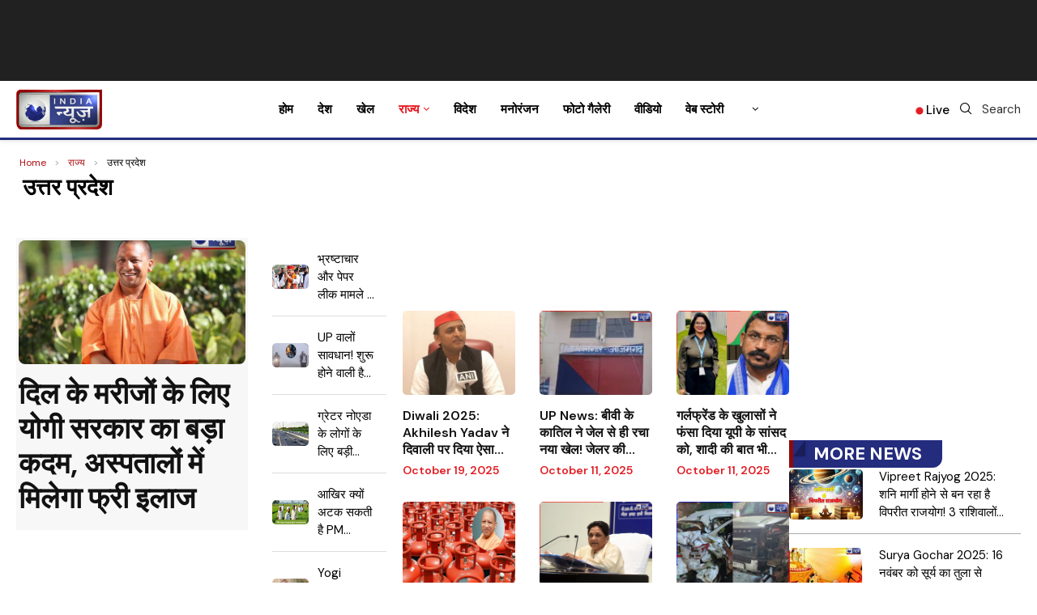

--- FILE ---
content_type: text/html; charset=UTF-8
request_url: https://indianews.in/uttar-pradesh/
body_size: 53859
content:
<!DOCTYPE html>
<html lang="en-US">
<head>
    <meta charset="UTF-8">
    <meta http-equiv="X-UA-Compatible" content="IE=edge">
    <meta name="viewport" content="width=device-width, initial-scale=1">
	<script> window._izq = window._izq || []; window._izq.push(["init"]); </script>
<script src="https://cdn.izooto.com/scripts/fba768e2c555b025105d100b1d85652b1d75211c.js"></script>
	<script src=" https://cdn.taboola.com/webpush/publishers/1794135/taboola-push-sdk.js"></script>
    <link rel="profile" href="https://gmpg.org/xfn/11"/>
    <link rel="alternate" type="application/rss+xml" title="India News RSS Feed"
          href="https://indianews.in/feed/"/>
    <link rel="alternate" type="application/atom+xml" title="India News Atom Feed"
          href="https://indianews.in/feed/atom/"/>
    <link rel="pingback" href="https://indianews.in/xmlrpc.php"/>
    <!--[if lt IE 9]>
	<script src="https://indianews.in/wp-content/themes/soledad/js/html5.js"></script>
	<![endif]-->
	<link rel='preconnect' href='https://fonts.googleapis.com' />
<link rel='preconnect' href='https://fonts.gstatic.com' />
<meta http-equiv='x-dns-prefetch-control' content='on'>
<link rel='dns-prefetch' href='//fonts.googleapis.com' />
<link rel='dns-prefetch' href='//fonts.gstatic.com' />
<link rel='dns-prefetch' href='//s.gravatar.com' />
<link rel='dns-prefetch' href='//www.google-analytics.com' />
<meta name='robots' content='index, follow, max-image-preview:large, max-snippet:-1, max-video-preview:-1' />
	<style>img:is([sizes="auto" i], [sizes^="auto," i]) { contain-intrinsic-size: 3000px 1500px }</style>
	
	<!-- This site is optimized with the Yoast SEO plugin v25.3 - https://yoast.com/wordpress/plugins/seo/ -->
	<title>उत्तर प्रदेश Archives - India News</title>
	<link rel="canonical" href="https://indianews.in/category/state/uttar-pradesh/" />
	<link rel="next" href="https://indianews.in/category/state/uttar-pradesh/page/2/" />
	<meta property="og:locale" content="en_US" />
	<meta property="og:type" content="article" />
	<meta property="og:title" content="उत्तर प्रदेश Archives - India News" />
	<meta property="og:url" content="https://indianews.in/category/state/uttar-pradesh/" />
	<meta property="og:site_name" content="India News" />
	<meta name="twitter:card" content="summary_large_image" />
	<script type="application/ld+json" class="yoast-schema-graph">{"@context":"https://schema.org","@graph":[{"@type":"CollectionPage","@id":"https://indianews.in/category/state/uttar-pradesh/","url":"https://indianews.in/category/state/uttar-pradesh/","name":"उत्तर प्रदेश Archives - India News","isPartOf":{"@id":"https://indianews.in/#website"},"primaryImageOfPage":{"@id":"https://indianews.in/category/state/uttar-pradesh/#primaryimage"},"image":{"@id":"https://indianews.in/category/state/uttar-pradesh/#primaryimage"},"thumbnailUrl":"https://indianews.in/wp-content/uploads/2025/11/dulha.jpg","breadcrumb":{"@id":"https://indianews.in/category/state/uttar-pradesh/#breadcrumb"},"inLanguage":"en-US"},{"@type":"ImageObject","inLanguage":"en-US","@id":"https://indianews.in/category/state/uttar-pradesh/#primaryimage","url":"https://indianews.in/wp-content/uploads/2025/11/dulha.jpg","contentUrl":"https://indianews.in/wp-content/uploads/2025/11/dulha.jpg","width":1200,"height":900,"caption":"Yogi Government Free Heart Treatment"},{"@type":"BreadcrumbList","@id":"https://indianews.in/category/state/uttar-pradesh/#breadcrumb","itemListElement":[{"@type":"ListItem","position":1,"name":"Home","item":"https://indianews.in/"},{"@type":"ListItem","position":2,"name":"राज्य","item":"https://indianews.in/category/state/"},{"@type":"ListItem","position":3,"name":"उत्तर प्रदेश"}]},{"@type":"WebSite","@id":"https://indianews.in/#website","url":"https://indianews.in/","name":"NewsX","description":"","publisher":{"@id":"https://indianews.in/#organization"},"potentialAction":[{"@type":"SearchAction","target":{"@type":"EntryPoint","urlTemplate":"https://indianews.in/?s={search_term_string}"},"query-input":{"@type":"PropertyValueSpecification","valueRequired":true,"valueName":"search_term_string"}}],"inLanguage":"en-US"},{"@type":"Organization","@id":"https://indianews.in/#organization","name":"NewsX","url":"https://indianews.in/","logo":{"@type":"ImageObject","inLanguage":"en-US","@id":"https://indianews.in/#/schema/logo/image/","url":"https://indianews.in/wp-content/uploads/2022/02/newsx-logo-whitebg.png","contentUrl":"https://indianews.in/wp-content/uploads/2022/02/newsx-logo-whitebg.png","width":368,"height":358,"caption":"NewsX"},"image":{"@id":"https://indianews.in/#/schema/logo/image/"}}]}</script>
	<!-- / Yoast SEO plugin. -->


<link rel="amphtml" href="https://indianews.in/uttar-pradesh/amp/" /><meta name="generator" content="AMP for WP 1.1.5"/><link rel='dns-prefetch' href='//fonts.googleapis.com' />
<link rel="alternate" type="application/rss+xml" title="India News &raquo; Feed" href="https://indianews.in/feed/" />
<link rel="alternate" type="application/rss+xml" title="India News &raquo; Comments Feed" href="https://indianews.in/comments/feed/" />
<link rel="alternate" type="application/rss+xml" title="India News &raquo; उत्तर प्रदेश Category Feed" href="https://indianews.in/state/uttar-pradesh/feed/" />
<link rel="alternate" type="application/rss+xml" title="India News &raquo; Stories Feed" href="https://indianews.in/web-stories/feed/"><script type="text/javascript">
/* <![CDATA[ */
window._wpemojiSettings = {"baseUrl":"https:\/\/s.w.org\/images\/core\/emoji\/16.0.1\/72x72\/","ext":".png","svgUrl":"https:\/\/s.w.org\/images\/core\/emoji\/16.0.1\/svg\/","svgExt":".svg","source":{"concatemoji":"https:\/\/indianews.in\/wp-includes\/js\/wp-emoji-release.min.js?ver=6.8.3"}};
/*! This file is auto-generated */
!function(s,n){var o,i,e;function c(e){try{var t={supportTests:e,timestamp:(new Date).valueOf()};sessionStorage.setItem(o,JSON.stringify(t))}catch(e){}}function p(e,t,n){e.clearRect(0,0,e.canvas.width,e.canvas.height),e.fillText(t,0,0);var t=new Uint32Array(e.getImageData(0,0,e.canvas.width,e.canvas.height).data),a=(e.clearRect(0,0,e.canvas.width,e.canvas.height),e.fillText(n,0,0),new Uint32Array(e.getImageData(0,0,e.canvas.width,e.canvas.height).data));return t.every(function(e,t){return e===a[t]})}function u(e,t){e.clearRect(0,0,e.canvas.width,e.canvas.height),e.fillText(t,0,0);for(var n=e.getImageData(16,16,1,1),a=0;a<n.data.length;a++)if(0!==n.data[a])return!1;return!0}function f(e,t,n,a){switch(t){case"flag":return n(e,"\ud83c\udff3\ufe0f\u200d\u26a7\ufe0f","\ud83c\udff3\ufe0f\u200b\u26a7\ufe0f")?!1:!n(e,"\ud83c\udde8\ud83c\uddf6","\ud83c\udde8\u200b\ud83c\uddf6")&&!n(e,"\ud83c\udff4\udb40\udc67\udb40\udc62\udb40\udc65\udb40\udc6e\udb40\udc67\udb40\udc7f","\ud83c\udff4\u200b\udb40\udc67\u200b\udb40\udc62\u200b\udb40\udc65\u200b\udb40\udc6e\u200b\udb40\udc67\u200b\udb40\udc7f");case"emoji":return!a(e,"\ud83e\udedf")}return!1}function g(e,t,n,a){var r="undefined"!=typeof WorkerGlobalScope&&self instanceof WorkerGlobalScope?new OffscreenCanvas(300,150):s.createElement("canvas"),o=r.getContext("2d",{willReadFrequently:!0}),i=(o.textBaseline="top",o.font="600 32px Arial",{});return e.forEach(function(e){i[e]=t(o,e,n,a)}),i}function t(e){var t=s.createElement("script");t.src=e,t.defer=!0,s.head.appendChild(t)}"undefined"!=typeof Promise&&(o="wpEmojiSettingsSupports",i=["flag","emoji"],n.supports={everything:!0,everythingExceptFlag:!0},e=new Promise(function(e){s.addEventListener("DOMContentLoaded",e,{once:!0})}),new Promise(function(t){var n=function(){try{var e=JSON.parse(sessionStorage.getItem(o));if("object"==typeof e&&"number"==typeof e.timestamp&&(new Date).valueOf()<e.timestamp+604800&&"object"==typeof e.supportTests)return e.supportTests}catch(e){}return null}();if(!n){if("undefined"!=typeof Worker&&"undefined"!=typeof OffscreenCanvas&&"undefined"!=typeof URL&&URL.createObjectURL&&"undefined"!=typeof Blob)try{var e="postMessage("+g.toString()+"("+[JSON.stringify(i),f.toString(),p.toString(),u.toString()].join(",")+"));",a=new Blob([e],{type:"text/javascript"}),r=new Worker(URL.createObjectURL(a),{name:"wpTestEmojiSupports"});return void(r.onmessage=function(e){c(n=e.data),r.terminate(),t(n)})}catch(e){}c(n=g(i,f,p,u))}t(n)}).then(function(e){for(var t in e)n.supports[t]=e[t],n.supports.everything=n.supports.everything&&n.supports[t],"flag"!==t&&(n.supports.everythingExceptFlag=n.supports.everythingExceptFlag&&n.supports[t]);n.supports.everythingExceptFlag=n.supports.everythingExceptFlag&&!n.supports.flag,n.DOMReady=!1,n.readyCallback=function(){n.DOMReady=!0}}).then(function(){return e}).then(function(){var e;n.supports.everything||(n.readyCallback(),(e=n.source||{}).concatemoji?t(e.concatemoji):e.wpemoji&&e.twemoji&&(t(e.twemoji),t(e.wpemoji)))}))}((window,document),window._wpemojiSettings);
/* ]]> */
</script>
<link rel='stylesheet' id='ua-plyry-css' href='https://indianews.in/wp-content/plugins/media-player-addons-for-elementor/assets/css/plyr.css?ver=6.8.3' type='text/css' media='all' />
<link rel='stylesheet' id='ua-plyr-css-css' href='https://indianews.in/wp-content/plugins/media-player-addons-for-elementor/assets/css/styler.css?ver=6.8.3' type='text/css' media='all' />
<style id='wp-emoji-styles-inline-css' type='text/css'>

	img.wp-smiley, img.emoji {
		display: inline !important;
		border: none !important;
		box-shadow: none !important;
		height: 1em !important;
		width: 1em !important;
		margin: 0 0.07em !important;
		vertical-align: -0.1em !important;
		background: none !important;
		padding: 0 !important;
	}
</style>
<link rel='stylesheet' id='wp-block-library-css' href='https://indianews.in/wp-includes/css/dist/block-library/style.min.css?ver=6.8.3' type='text/css' media='all' />
<style id='wp-block-library-theme-inline-css' type='text/css'>
.wp-block-audio :where(figcaption){color:#555;font-size:13px;text-align:center}.is-dark-theme .wp-block-audio :where(figcaption){color:#ffffffa6}.wp-block-audio{margin:0 0 1em}.wp-block-code{border:1px solid #ccc;border-radius:4px;font-family:Menlo,Consolas,monaco,monospace;padding:.8em 1em}.wp-block-embed :where(figcaption){color:#555;font-size:13px;text-align:center}.is-dark-theme .wp-block-embed :where(figcaption){color:#ffffffa6}.wp-block-embed{margin:0 0 1em}.blocks-gallery-caption{color:#555;font-size:13px;text-align:center}.is-dark-theme .blocks-gallery-caption{color:#ffffffa6}:root :where(.wp-block-image figcaption){color:#555;font-size:13px;text-align:center}.is-dark-theme :root :where(.wp-block-image figcaption){color:#ffffffa6}.wp-block-image{margin:0 0 1em}.wp-block-pullquote{border-bottom:4px solid;border-top:4px solid;color:currentColor;margin-bottom:1.75em}.wp-block-pullquote cite,.wp-block-pullquote footer,.wp-block-pullquote__citation{color:currentColor;font-size:.8125em;font-style:normal;text-transform:uppercase}.wp-block-quote{border-left:.25em solid;margin:0 0 1.75em;padding-left:1em}.wp-block-quote cite,.wp-block-quote footer{color:currentColor;font-size:.8125em;font-style:normal;position:relative}.wp-block-quote:where(.has-text-align-right){border-left:none;border-right:.25em solid;padding-left:0;padding-right:1em}.wp-block-quote:where(.has-text-align-center){border:none;padding-left:0}.wp-block-quote.is-large,.wp-block-quote.is-style-large,.wp-block-quote:where(.is-style-plain){border:none}.wp-block-search .wp-block-search__label{font-weight:700}.wp-block-search__button{border:1px solid #ccc;padding:.375em .625em}:where(.wp-block-group.has-background){padding:1.25em 2.375em}.wp-block-separator.has-css-opacity{opacity:.4}.wp-block-separator{border:none;border-bottom:2px solid;margin-left:auto;margin-right:auto}.wp-block-separator.has-alpha-channel-opacity{opacity:1}.wp-block-separator:not(.is-style-wide):not(.is-style-dots){width:100px}.wp-block-separator.has-background:not(.is-style-dots){border-bottom:none;height:1px}.wp-block-separator.has-background:not(.is-style-wide):not(.is-style-dots){height:2px}.wp-block-table{margin:0 0 1em}.wp-block-table td,.wp-block-table th{word-break:normal}.wp-block-table :where(figcaption){color:#555;font-size:13px;text-align:center}.is-dark-theme .wp-block-table :where(figcaption){color:#ffffffa6}.wp-block-video :where(figcaption){color:#555;font-size:13px;text-align:center}.is-dark-theme .wp-block-video :where(figcaption){color:#ffffffa6}.wp-block-video{margin:0 0 1em}:root :where(.wp-block-template-part.has-background){margin-bottom:0;margin-top:0;padding:1.25em 2.375em}
</style>
<style id='classic-theme-styles-inline-css' type='text/css'>
/*! This file is auto-generated */
.wp-block-button__link{color:#fff;background-color:#32373c;border-radius:9999px;box-shadow:none;text-decoration:none;padding:calc(.667em + 2px) calc(1.333em + 2px);font-size:1.125em}.wp-block-file__button{background:#32373c;color:#fff;text-decoration:none}
</style>
<link rel='stylesheet' id='magic-login-login-block-css' href='https://indianews.in/wp-content/plugins/magic-login-pro/dist/css/login-block-style.css?ver=2.5' type='text/css' media='all' />
<style id='block-soledad-style-inline-css' type='text/css'>
.pchead-e-block{--pcborder-cl:#dedede;--pcaccent-cl:#6eb48c}.heading1-style-1>h1,.heading1-style-2>h1,.heading2-style-1>h2,.heading2-style-2>h2,.heading3-style-1>h3,.heading3-style-2>h3,.heading4-style-1>h4,.heading4-style-2>h4,.heading5-style-1>h5,.heading5-style-2>h5{padding-bottom:8px;border-bottom:1px solid var(--pcborder-cl);overflow:hidden}.heading1-style-2>h1,.heading2-style-2>h2,.heading3-style-2>h3,.heading4-style-2>h4,.heading5-style-2>h5{border-bottom-width:0;position:relative}.heading1-style-2>h1:before,.heading2-style-2>h2:before,.heading3-style-2>h3:before,.heading4-style-2>h4:before,.heading5-style-2>h5:before{content:'';width:50px;height:2px;bottom:0;left:0;z-index:2;background:var(--pcaccent-cl);position:absolute}.heading1-style-2>h1:after,.heading2-style-2>h2:after,.heading3-style-2>h3:after,.heading4-style-2>h4:after,.heading5-style-2>h5:after{content:'';width:100%;height:2px;bottom:0;left:20px;z-index:1;background:var(--pcborder-cl);position:absolute}.heading1-style-3>h1,.heading1-style-4>h1,.heading2-style-3>h2,.heading2-style-4>h2,.heading3-style-3>h3,.heading3-style-4>h3,.heading4-style-3>h4,.heading4-style-4>h4,.heading5-style-3>h5,.heading5-style-4>h5{position:relative;padding-left:20px}.heading1-style-3>h1:before,.heading1-style-4>h1:before,.heading2-style-3>h2:before,.heading2-style-4>h2:before,.heading3-style-3>h3:before,.heading3-style-4>h3:before,.heading4-style-3>h4:before,.heading4-style-4>h4:before,.heading5-style-3>h5:before,.heading5-style-4>h5:before{width:10px;height:100%;content:'';position:absolute;top:0;left:0;bottom:0;background:var(--pcaccent-cl)}.heading1-style-4>h1,.heading2-style-4>h2,.heading3-style-4>h3,.heading4-style-4>h4,.heading5-style-4>h5{padding:10px 20px;background:#f1f1f1}.heading1-style-5>h1,.heading2-style-5>h2,.heading3-style-5>h3,.heading4-style-5>h4,.heading5-style-5>h5{position:relative;z-index:1}.heading1-style-5>h1:before,.heading2-style-5>h2:before,.heading3-style-5>h3:before,.heading4-style-5>h4:before,.heading5-style-5>h5:before{content:"";position:absolute;left:0;bottom:0;width:200px;height:50%;transform:skew(-25deg) translateX(0);background:var(--pcaccent-cl);z-index:-1;opacity:.4}.heading1-style-6>h1,.heading2-style-6>h2,.heading3-style-6>h3,.heading4-style-6>h4,.heading5-style-6>h5{text-decoration:underline;text-underline-offset:2px;text-decoration-thickness:4px;text-decoration-color:var(--pcaccent-cl)}
</style>
<style id='global-styles-inline-css' type='text/css'>
:root{--wp--preset--aspect-ratio--square: 1;--wp--preset--aspect-ratio--4-3: 4/3;--wp--preset--aspect-ratio--3-4: 3/4;--wp--preset--aspect-ratio--3-2: 3/2;--wp--preset--aspect-ratio--2-3: 2/3;--wp--preset--aspect-ratio--16-9: 16/9;--wp--preset--aspect-ratio--9-16: 9/16;--wp--preset--color--black: #000000;--wp--preset--color--cyan-bluish-gray: #abb8c3;--wp--preset--color--white: #ffffff;--wp--preset--color--pale-pink: #f78da7;--wp--preset--color--vivid-red: #cf2e2e;--wp--preset--color--luminous-vivid-orange: #ff6900;--wp--preset--color--luminous-vivid-amber: #fcb900;--wp--preset--color--light-green-cyan: #7bdcb5;--wp--preset--color--vivid-green-cyan: #00d084;--wp--preset--color--pale-cyan-blue: #8ed1fc;--wp--preset--color--vivid-cyan-blue: #0693e3;--wp--preset--color--vivid-purple: #9b51e0;--wp--preset--gradient--vivid-cyan-blue-to-vivid-purple: linear-gradient(135deg,rgba(6,147,227,1) 0%,rgb(155,81,224) 100%);--wp--preset--gradient--light-green-cyan-to-vivid-green-cyan: linear-gradient(135deg,rgb(122,220,180) 0%,rgb(0,208,130) 100%);--wp--preset--gradient--luminous-vivid-amber-to-luminous-vivid-orange: linear-gradient(135deg,rgba(252,185,0,1) 0%,rgba(255,105,0,1) 100%);--wp--preset--gradient--luminous-vivid-orange-to-vivid-red: linear-gradient(135deg,rgba(255,105,0,1) 0%,rgb(207,46,46) 100%);--wp--preset--gradient--very-light-gray-to-cyan-bluish-gray: linear-gradient(135deg,rgb(238,238,238) 0%,rgb(169,184,195) 100%);--wp--preset--gradient--cool-to-warm-spectrum: linear-gradient(135deg,rgb(74,234,220) 0%,rgb(151,120,209) 20%,rgb(207,42,186) 40%,rgb(238,44,130) 60%,rgb(251,105,98) 80%,rgb(254,248,76) 100%);--wp--preset--gradient--blush-light-purple: linear-gradient(135deg,rgb(255,206,236) 0%,rgb(152,150,240) 100%);--wp--preset--gradient--blush-bordeaux: linear-gradient(135deg,rgb(254,205,165) 0%,rgb(254,45,45) 50%,rgb(107,0,62) 100%);--wp--preset--gradient--luminous-dusk: linear-gradient(135deg,rgb(255,203,112) 0%,rgb(199,81,192) 50%,rgb(65,88,208) 100%);--wp--preset--gradient--pale-ocean: linear-gradient(135deg,rgb(255,245,203) 0%,rgb(182,227,212) 50%,rgb(51,167,181) 100%);--wp--preset--gradient--electric-grass: linear-gradient(135deg,rgb(202,248,128) 0%,rgb(113,206,126) 100%);--wp--preset--gradient--midnight: linear-gradient(135deg,rgb(2,3,129) 0%,rgb(40,116,252) 100%);--wp--preset--font-size--small: 12px;--wp--preset--font-size--medium: 20px;--wp--preset--font-size--large: 32px;--wp--preset--font-size--x-large: 42px;--wp--preset--font-size--normal: 14px;--wp--preset--font-size--huge: 42px;--wp--preset--spacing--20: 0.44rem;--wp--preset--spacing--30: 0.67rem;--wp--preset--spacing--40: 1rem;--wp--preset--spacing--50: 1.5rem;--wp--preset--spacing--60: 2.25rem;--wp--preset--spacing--70: 3.38rem;--wp--preset--spacing--80: 5.06rem;--wp--preset--shadow--natural: 6px 6px 9px rgba(0, 0, 0, 0.2);--wp--preset--shadow--deep: 12px 12px 50px rgba(0, 0, 0, 0.4);--wp--preset--shadow--sharp: 6px 6px 0px rgba(0, 0, 0, 0.2);--wp--preset--shadow--outlined: 6px 6px 0px -3px rgba(255, 255, 255, 1), 6px 6px rgba(0, 0, 0, 1);--wp--preset--shadow--crisp: 6px 6px 0px rgba(0, 0, 0, 1);}:where(.is-layout-flex){gap: 0.5em;}:where(.is-layout-grid){gap: 0.5em;}body .is-layout-flex{display: flex;}.is-layout-flex{flex-wrap: wrap;align-items: center;}.is-layout-flex > :is(*, div){margin: 0;}body .is-layout-grid{display: grid;}.is-layout-grid > :is(*, div){margin: 0;}:where(.wp-block-columns.is-layout-flex){gap: 2em;}:where(.wp-block-columns.is-layout-grid){gap: 2em;}:where(.wp-block-post-template.is-layout-flex){gap: 1.25em;}:where(.wp-block-post-template.is-layout-grid){gap: 1.25em;}.has-black-color{color: var(--wp--preset--color--black) !important;}.has-cyan-bluish-gray-color{color: var(--wp--preset--color--cyan-bluish-gray) !important;}.has-white-color{color: var(--wp--preset--color--white) !important;}.has-pale-pink-color{color: var(--wp--preset--color--pale-pink) !important;}.has-vivid-red-color{color: var(--wp--preset--color--vivid-red) !important;}.has-luminous-vivid-orange-color{color: var(--wp--preset--color--luminous-vivid-orange) !important;}.has-luminous-vivid-amber-color{color: var(--wp--preset--color--luminous-vivid-amber) !important;}.has-light-green-cyan-color{color: var(--wp--preset--color--light-green-cyan) !important;}.has-vivid-green-cyan-color{color: var(--wp--preset--color--vivid-green-cyan) !important;}.has-pale-cyan-blue-color{color: var(--wp--preset--color--pale-cyan-blue) !important;}.has-vivid-cyan-blue-color{color: var(--wp--preset--color--vivid-cyan-blue) !important;}.has-vivid-purple-color{color: var(--wp--preset--color--vivid-purple) !important;}.has-black-background-color{background-color: var(--wp--preset--color--black) !important;}.has-cyan-bluish-gray-background-color{background-color: var(--wp--preset--color--cyan-bluish-gray) !important;}.has-white-background-color{background-color: var(--wp--preset--color--white) !important;}.has-pale-pink-background-color{background-color: var(--wp--preset--color--pale-pink) !important;}.has-vivid-red-background-color{background-color: var(--wp--preset--color--vivid-red) !important;}.has-luminous-vivid-orange-background-color{background-color: var(--wp--preset--color--luminous-vivid-orange) !important;}.has-luminous-vivid-amber-background-color{background-color: var(--wp--preset--color--luminous-vivid-amber) !important;}.has-light-green-cyan-background-color{background-color: var(--wp--preset--color--light-green-cyan) !important;}.has-vivid-green-cyan-background-color{background-color: var(--wp--preset--color--vivid-green-cyan) !important;}.has-pale-cyan-blue-background-color{background-color: var(--wp--preset--color--pale-cyan-blue) !important;}.has-vivid-cyan-blue-background-color{background-color: var(--wp--preset--color--vivid-cyan-blue) !important;}.has-vivid-purple-background-color{background-color: var(--wp--preset--color--vivid-purple) !important;}.has-black-border-color{border-color: var(--wp--preset--color--black) !important;}.has-cyan-bluish-gray-border-color{border-color: var(--wp--preset--color--cyan-bluish-gray) !important;}.has-white-border-color{border-color: var(--wp--preset--color--white) !important;}.has-pale-pink-border-color{border-color: var(--wp--preset--color--pale-pink) !important;}.has-vivid-red-border-color{border-color: var(--wp--preset--color--vivid-red) !important;}.has-luminous-vivid-orange-border-color{border-color: var(--wp--preset--color--luminous-vivid-orange) !important;}.has-luminous-vivid-amber-border-color{border-color: var(--wp--preset--color--luminous-vivid-amber) !important;}.has-light-green-cyan-border-color{border-color: var(--wp--preset--color--light-green-cyan) !important;}.has-vivid-green-cyan-border-color{border-color: var(--wp--preset--color--vivid-green-cyan) !important;}.has-pale-cyan-blue-border-color{border-color: var(--wp--preset--color--pale-cyan-blue) !important;}.has-vivid-cyan-blue-border-color{border-color: var(--wp--preset--color--vivid-cyan-blue) !important;}.has-vivid-purple-border-color{border-color: var(--wp--preset--color--vivid-purple) !important;}.has-vivid-cyan-blue-to-vivid-purple-gradient-background{background: var(--wp--preset--gradient--vivid-cyan-blue-to-vivid-purple) !important;}.has-light-green-cyan-to-vivid-green-cyan-gradient-background{background: var(--wp--preset--gradient--light-green-cyan-to-vivid-green-cyan) !important;}.has-luminous-vivid-amber-to-luminous-vivid-orange-gradient-background{background: var(--wp--preset--gradient--luminous-vivid-amber-to-luminous-vivid-orange) !important;}.has-luminous-vivid-orange-to-vivid-red-gradient-background{background: var(--wp--preset--gradient--luminous-vivid-orange-to-vivid-red) !important;}.has-very-light-gray-to-cyan-bluish-gray-gradient-background{background: var(--wp--preset--gradient--very-light-gray-to-cyan-bluish-gray) !important;}.has-cool-to-warm-spectrum-gradient-background{background: var(--wp--preset--gradient--cool-to-warm-spectrum) !important;}.has-blush-light-purple-gradient-background{background: var(--wp--preset--gradient--blush-light-purple) !important;}.has-blush-bordeaux-gradient-background{background: var(--wp--preset--gradient--blush-bordeaux) !important;}.has-luminous-dusk-gradient-background{background: var(--wp--preset--gradient--luminous-dusk) !important;}.has-pale-ocean-gradient-background{background: var(--wp--preset--gradient--pale-ocean) !important;}.has-electric-grass-gradient-background{background: var(--wp--preset--gradient--electric-grass) !important;}.has-midnight-gradient-background{background: var(--wp--preset--gradient--midnight) !important;}.has-small-font-size{font-size: var(--wp--preset--font-size--small) !important;}.has-medium-font-size{font-size: var(--wp--preset--font-size--medium) !important;}.has-large-font-size{font-size: var(--wp--preset--font-size--large) !important;}.has-x-large-font-size{font-size: var(--wp--preset--font-size--x-large) !important;}
:where(.wp-block-post-template.is-layout-flex){gap: 1.25em;}:where(.wp-block-post-template.is-layout-grid){gap: 1.25em;}
:where(.wp-block-columns.is-layout-flex){gap: 2em;}:where(.wp-block-columns.is-layout-grid){gap: 2em;}
:root :where(.wp-block-pullquote){font-size: 1.5em;line-height: 1.6;}
</style>
<link rel='stylesheet' id='contact-form-7-css' href='https://indianews.in/wp-content/plugins/contact-form-7/includes/css/styles.css?ver=6.0.6' type='text/css' media='all' />
<link rel='stylesheet' id='penci-fte-chosen-css' href='https://cdnjs.cloudflare.com/ajax/libs/chosen/1.8.7/chosen.min.css?ver=1.4' type='text/css' media='all' />
<link rel='stylesheet' id='penci-fte-flatpickr-css' href='https://indianews.in/wp-content/plugins/penci-filter-everything//assets/flatpickr.css?ver=1.4' type='text/css' media='all' />
<link rel='stylesheet' id='penci-fte-front-css' href='https://indianews.in/wp-content/plugins/penci-filter-everything/assets/pfe.css?ver=1.4' type='text/css' media='all' />
<link rel='stylesheet' id='penci-paywall-css' href='https://indianews.in/wp-content/plugins/penci-paywall/assets/style.css?ver=1.9' type='text/css' media='all' />
<link rel='stylesheet' id='penci-review-css' href='https://indianews.in/wp-content/plugins/penci-review/css/style.css?ver=3.4' type='text/css' media='all' />
<link rel='stylesheet' id='penci-oswald-css' href='//fonts.googleapis.com/css?family=Oswald%3A400&#038;display=swap&#038;ver=6.8.3' type='text/css' media='all' />
<link rel='stylesheet' id='penci-fonts-css' href='https://fonts.googleapis.com/css?family=Alegreya%3A300%2C300italic%2C400%2C400italic%2C500%2C500italic%2C700%2C700italic%2C800%2C800italic%7CLato%3A300%2C300italic%2C400%2C400italic%2C500%2C500italic%2C600%2C600italic%2C700%2C700italic%2C800%2C800italic%26subset%3Dlatin%2Ccyrillic%2Ccyrillic-ext%2Cgreek%2Cgreek-ext%2Clatin-ext&#038;display=swap&#038;ver=8.6.5' type='text/css' media='' />
<link rel='stylesheet' id='penci-main-style-css' href='https://indianews.in/wp-content/themes/soledad/main.css?ver=8.6.5' type='text/css' media='all' />
<link rel='stylesheet' id='penci-swiper-bundle-css' href='https://indianews.in/wp-content/themes/soledad/css/swiper-bundle.min.css?ver=8.6.5' type='text/css' media='all' />
<link rel='stylesheet' id='penci-font-awesomeold-css' href='https://indianews.in/wp-content/themes/soledad/css/font-awesome.4.7.0.swap.min.css?ver=4.7.0' type='text/css' media='all' />
<link rel='stylesheet' id='penci_icon-css' href='https://indianews.in/wp-content/themes/soledad/css/penci-icon.css?ver=8.6.5' type='text/css' media='all' />
<link rel='stylesheet' id='penci_style-css' href='https://indianews.in/wp-content/themes/soledad/style.css?ver=8.6.5' type='text/css' media='all' />
<link rel='stylesheet' id='penci_social_counter-css' href='https://indianews.in/wp-content/themes/soledad/css/social-counter.css?ver=8.6.5' type='text/css' media='all' />
<link rel='stylesheet' id='penci-header-builder-fonts-css' href='https://fonts.googleapis.com/css?family=DM+Sans%3A300%2C300italic%2C400%2C400italic%2C500%2C500italic%2C600%2C600italic%2C700%2C700italic%2C800%2C800italic%26subset%3Dlatin%2Ccyrillic%2Ccyrillic-ext%2Cgreek%2Cgreek-ext%2Clatin-ext&#038;display=swap&#038;ver=8.6.5' type='text/css' media='all' />
<link rel='stylesheet' id='elementor-icons-css' href='https://indianews.in/wp-content/plugins/elementor/assets/lib/eicons/css/elementor-icons.min.css?ver=5.40.0' type='text/css' media='all' />
<link rel='stylesheet' id='elementor-frontend-css' href='https://indianews.in/wp-content/plugins/elementor/assets/css/frontend.min.css?ver=3.29.1' type='text/css' media='all' />
<link rel='stylesheet' id='elementor-post-7-css' href='https://indianews.in/wp-content/uploads/elementor/css/post-7.css?ver=1759486435' type='text/css' media='all' />
<link rel='stylesheet' id='elementor-post-681-css' href='https://indianews.in/wp-content/uploads/elementor/css/post-681.css?ver=1759486435' type='text/css' media='all' />
<link rel='stylesheet' id='datatable-css' href='https://indianews.in/wp-content/plugins/penci-finance/assets/datatables.css?ver=1.1' type='text/css' media='all' />
<link rel='stylesheet' id='penci-finance-css' href='https://indianews.in/wp-content/plugins/penci-finance/assets/penci-finance.css?ver=1.1' type='text/css' media='all' />
<link rel='stylesheet' id='penci-sport-css' href='https://indianews.in/wp-content/plugins/penci-sport/assets/penci-sport.css?ver=1.3' type='text/css' media='all' />
<link rel='stylesheet' id='penci-recipe-css-css' href='https://indianews.in/wp-content/plugins/penci-recipe/css/recipe.css?ver=4.0' type='text/css' media='all' />
<link rel='stylesheet' id='eael-general-css' href='https://indianews.in/wp-content/plugins/essential-addons-for-elementor-lite/assets/front-end/css/view/general.min.css?ver=6.1.17' type='text/css' media='all' />
<link rel='stylesheet' id='elementor-gf-local-roboto-css' href='https://indianews.in/wp-content/uploads/elementor/google-fonts/css/roboto.css?ver=1748325419' type='text/css' media='all' />
<link rel='stylesheet' id='elementor-gf-local-robotoslab-css' href='https://indianews.in/wp-content/uploads/elementor/google-fonts/css/robotoslab.css?ver=1748325518' type='text/css' media='all' />
<link rel='stylesheet' id='elementor-gf-local-dmsans-css' href='https://indianews.in/wp-content/uploads/elementor/google-fonts/css/dmsans.css?ver=1748497386' type='text/css' media='all' />
<link rel='stylesheet' id='elementor-icons-shared-0-css' href='https://indianews.in/wp-content/plugins/elementor/assets/lib/font-awesome/css/fontawesome.min.css?ver=5.15.3' type='text/css' media='all' />
<link rel='stylesheet' id='elementor-icons-fa-brands-css' href='https://indianews.in/wp-content/plugins/elementor/assets/lib/font-awesome/css/brands.min.css?ver=5.15.3' type='text/css' media='all' />
<script type="text/javascript" src="https://indianews.in/wp-includes/js/jquery/jquery.min.js?ver=3.7.1" id="jquery-core-js"></script>
<script type="text/javascript" src="https://indianews.in/wp-includes/js/jquery/jquery-migrate.min.js?ver=3.4.1" id="jquery-migrate-js"></script>
<link rel="https://api.w.org/" href="https://indianews.in/wp-json/" /><link rel="alternate" title="JSON" type="application/json" href="https://indianews.in/wp-json/wp/v2/categories/2102" /><link rel="EditURI" type="application/rsd+xml" title="RSD" href="https://indianews.in/xmlrpc.php?rsd" />
<!-- HubSpot WordPress Plugin v11.3.6: embed JS disabled as a portalId has not yet been configured -->    <style type="text/css">
                                                                                                                                            </style>
	<!-- site-navigation-element Schema optimized by Schema Pro --><script type="application/ld+json">{"@context":"https:\/\/schema.org","@graph":[{"@context":"https:\/\/schema.org","@type":"SiteNavigationElement","id":"site-navigation","name":"\u0939\u094b\u092e","url":"https:\/\/indianews.in"},{"@context":"https:\/\/schema.org","@type":"SiteNavigationElement","id":"site-navigation","name":"\u0926\u0947\u0936","url":"https:\/\/indianews.in\/indianews\/"},{"@context":"https:\/\/schema.org","@type":"SiteNavigationElement","id":"site-navigation","name":"\u0916\u0947\u0932","url":"https:\/\/indianews.in\/sports\/"},{"@context":"https:\/\/schema.org","@type":"SiteNavigationElement","id":"site-navigation","name":"\u0930\u093e\u091c\u094d\u092f","url":"https:\/\/indianews.in\/state\/"},{"@context":"https:\/\/schema.org","@type":"SiteNavigationElement","id":"site-navigation","name":"\u0909\u0924\u094d\u0924\u0930 \u092a\u094d\u0930\u0926\u0947\u0936","url":"https:\/\/indianews.in\/state\/uttar-pradesh\/"},{"@context":"https:\/\/schema.org","@type":"SiteNavigationElement","id":"site-navigation","name":"\u0909\u0924\u094d\u0924\u0930\u093e\u0916\u0902\u0921","url":"https:\/\/indianews.in\/state\/uttarakhand\/"},{"@context":"https:\/\/schema.org","@type":"SiteNavigationElement","id":"site-navigation","name":"\u0917\u0941\u091c\u0930\u093e\u0924","url":"https:\/\/indianews.in\/state\/gujarat\/"},{"@context":"https:\/\/schema.org","@type":"SiteNavigationElement","id":"site-navigation","name":"\u091b\u0924\u094d\u0924\u0940\u0938\u0917\u095d","url":"https:\/\/indianews.in\/state\/chhattisgarh\/"},{"@context":"https:\/\/schema.org","@type":"SiteNavigationElement","id":"site-navigation","name":"\u0926\u093f\u0932\u094d\u0932\u0940","url":"https:\/\/indianews.in\/state\/delhi\/"},{"@context":"https:\/\/schema.org","@type":"SiteNavigationElement","id":"site-navigation","name":"\u092a\u0902\u091c\u093e\u092c","url":"https:\/\/indianews.in\/state\/punjab\/"},{"@context":"https:\/\/schema.org","@type":"SiteNavigationElement","id":"site-navigation","name":"\u092c\u093e\u0902\u0917\u094d\u0932\u093e","url":"https:\/\/indianews.in\/state\/bangla\/"},{"@context":"https:\/\/schema.org","@type":"SiteNavigationElement","id":"site-navigation","name":"\u092c\u093f\u0939\u093e\u0930","url":"https:\/\/indianews.in\/state\/bihar\/"},{"@context":"https:\/\/schema.org","@type":"SiteNavigationElement","id":"site-navigation","name":"\u092e\u0927\u094d\u092f \u092a\u094d\u0930\u0926\u0947\u0936","url":"https:\/\/indianews.in\/state\/madhya-pradesh\/"},{"@context":"https:\/\/schema.org","@type":"SiteNavigationElement","id":"site-navigation","name":"\u0930\u093e\u091c\u0938\u094d\u0925\u093e\u0928","url":"https:\/\/indianews.in\/state\/rajasthan\/"},{"@context":"https:\/\/schema.org","@type":"SiteNavigationElement","id":"site-navigation","name":"\u0939\u0930\u093f\u092f\u093e\u0923\u093e","url":"https:\/\/indianews.in\/state\/haryana-news\/"},{"@context":"https:\/\/schema.org","@type":"SiteNavigationElement","id":"site-navigation","name":"\u0939\u093f\u092e\u093e\u091a\u0932","url":"https:\/\/indianews.in\/state\/himachal-pradesh\/"},{"@context":"https:\/\/schema.org","@type":"SiteNavigationElement","id":"site-navigation","name":"\u0935\u093f\u0926\u0947\u0936","url":"https:\/\/indianews.in\/international\/"},{"@context":"https:\/\/schema.org","@type":"SiteNavigationElement","id":"site-navigation","name":"\u092e\u0928\u094b\u0930\u0902\u091c\u0928","url":"https:\/\/indianews.in\/entertainment\/"},{"@context":"https:\/\/schema.org","@type":"SiteNavigationElement","id":"site-navigation","name":"\u092b\u094b\u091f\u094b \u0917\u0948\u0932\u0947\u0930\u0940","url":"https:\/\/indianews.in\/photos\/"},{"@context":"https:\/\/schema.org","@type":"SiteNavigationElement","id":"site-navigation","name":"\u0935\u0940\u0921\u093f\u092f\u094b","url":"https:\/\/indianews.in\/videos\/"},{"@context":"https:\/\/schema.org","@type":"SiteNavigationElement","id":"site-navigation","name":"\u0935\u0947\u092c \u0938\u094d\u091f\u094b\u0930\u0940","url":"https:\/\/indianews.in\/webstories\/"},{"@context":"https:\/\/schema.org","@type":"SiteNavigationElement","id":"site-navigation","name":"\u200e","url":"#"},{"@context":"https:\/\/schema.org","@type":"SiteNavigationElement","id":"site-navigation","name":"\u0927\u0930\u094d\u092e","url":"https:\/\/indianews.in\/dharam\/"},{"@context":"https:\/\/schema.org","@type":"SiteNavigationElement","id":"site-navigation","name":"\u0939\u0947\u0932\u094d\u0925","url":"https:\/\/indianews.in\/health\/"},{"@context":"https:\/\/schema.org","@type":"SiteNavigationElement","id":"site-navigation","name":"\u092a\u094d\u0930\u0947\u0938 \u0930\u093f\u0932\u0940\u095b","url":"https:\/\/indianews.in\/press-release\/"},{"@context":"https:\/\/schema.org","@type":"SiteNavigationElement","id":"site-navigation","name":"\u092c\u093f\u095b\u0928\u0947\u0938","url":"https:\/\/indianews.in\/business\/"},{"@context":"https:\/\/schema.org","@type":"SiteNavigationElement","id":"site-navigation","name":"\u0905\u091c\u092c \u0917\u091c\u092c \u0928\u094d\u092f\u0942\u091c","url":"https:\/\/indianews.in\/offbeat\/"},{"@context":"https:\/\/schema.org","@type":"SiteNavigationElement","id":"site-navigation","name":"\u090f\u0938\u094d\u091f\u094d\u0930\u094b","url":"https:\/\/indianews.in\/astrology\/"},{"@context":"https:\/\/schema.org","@type":"SiteNavigationElement","id":"site-navigation","name":"\u0915\u094d\u0930\u093e\u0907\u092e","url":"https:\/\/indianews.in\/crime\/"},{"@context":"https:\/\/schema.org","@type":"SiteNavigationElement","id":"site-navigation","name":"\u091c\u0928\u0930\u0932 \u0928\u0949\u0932\u0947\u091c","url":"https:\/\/indianews.in\/gk-quiz\/"},{"@context":"https:\/\/schema.org","@type":"SiteNavigationElement","id":"site-navigation","name":"\u091f\u0947\u0915 \u2013 \u0911\u091f\u094b","url":"https:\/\/indianews.in\/tech-auto\/"}]}</script><!-- / site-navigation-element Schema optimized by Schema Pro --> <!-- Taboola ad Start 	    -->  
	<script type="text/javascript">
  window._taboola = window._taboola || [];
  _taboola.push({article:'auto'});
  !function (e, f, u, i) {
    if (!document.getElementById(i)){
      e.async = 1;
      e.src = u;
      e.id = i;
      f.parentNode.insertBefore(e, f);
    }
  }(document.createElement('script'),
  document.getElementsByTagName('script')[0],
  '//cdn.taboola.com/libtrc/itvnetworkengagement/loader.js',
  'tb_loader_script');
  if(window.performance && typeof window.performance.mark == 'function')
    {window.performance.mark('tbl_ic');}
</script>
<!-- Taboola ad end  	    -->

<!-- kabir Taboola ad start   	    -->

<script type="text/javascript">
  window._taboola = window._taboola || [];
  _taboola.push({article:'auto'});
  !function (e, f, u, i) {
    if (!document.getElementById(i)){
      e.async = 1;
      e.src = u;
      e.id = i;
      f.parentNode.insertBefore(e, f);
    }
  }(document.createElement('script'),
  document.getElementsByTagName('script')[0],
  '//cdn.taboola.com/libtrc/itvnetwork-indianews/loader.js',
  'tb_loader_script');
  if(window.performance && typeof window.performance.mark == 'function')
    {window.performance.mark('tbl_ic');}
</script>

<!-- kabir Taboola ad end   	    -->



<script data-rocket-type="text/javascript"> window._taboola = window._taboola || []; _taboola.push({article:'auto'}); !function (e, f, u, i) { if (!document.getElementById(i)){ e.async = 1; e.src = u; e.id = i; f.parentNode.insertBefore(e, f); } }(document.createElement('script'), document.getElementsByTagName('script')[0], '//cdn.taboola.com/libtrc/itvnetworkengagement/loader.js', 'tb_loader_script'); if(window.performance && typeof window.performance.mark == 'function') {window.performance.mark('tbl_ic');} </script>

<!-- <script data-cfasync="false">(function(v,d,o,ai){ai=d.createElement('script');ai.defer=true;ai.async=true;ai.src=v.location.protocol+o;d.head.appendChild(ai);})(window, document, '//a.vdo.ai/core/v-indianews-in/vdo.ai.js');</script> -->

<script async src="https://securepubads.g.doubleclick.net/tag/js/gpt.js"></script>

<!-- <script async defer src="https://a.vdo.ai/core/o-newsx/vdo.ai.js"></script> -->


<!-- Gtag code starts -->

<!-- Google tag (gtag.js) -->
<script async src="https://www.googletagmanager.com/gtag/js?id=G-YJT8HYZ007"></script>
<script>
  window.dataLayer = window.dataLayer || [];
  function gtag(){dataLayer.push(arguments);}
  gtag('js', new Date());

  gtag('config', 'G-YJT8HYZ007');
</script>

<script async src="https://www.googletagmanager.com/gtag/js?id=G-8M7XYN2ZNB"></script>
<script>
  window.dataLayer = window.dataLayer || [];
  function gtag(){dataLayer.push(arguments);}
  gtag('js', new Date());

  gtag('config', 'G-8M7XYN2ZNB');
</script>
<!-- Gtag code ends -->

<script>var portfolioDataJs = portfolioDataJs || [];</script><script>
document.addEventListener("DOMContentLoaded", () => {
    const galleryItems = document.querySelectorAll(".scroll-gallery-item");

    const currentHash = window.location.hash.replace('#', '');
    if (currentHash) {
        const el = document.getElementById(currentHash);
        if (el) {
            el.scrollIntoView({ behavior: 'smooth' });
            el.classList.add('active');
        }
    }

    const observer = new IntersectionObserver((entries) => {
        entries.forEach(entry => {
            if (entry.isIntersecting) {
                const newUrl = entry.target.getAttribute("data-url");
                if (newUrl) {
                    history.replaceState(null, '', newUrl);
                }
            }
        });
    }, {
        root: null,
        rootMargin: "-40% 0px -40% 0px",
        threshold: 0
    });

    galleryItems.forEach(item => observer.observe(item));
});

  
  const currentPath = window.location.pathname;
const matchingItem = [...galleryItems].find(item => {
    return item.getAttribute("data-url")?.includes(currentPath);
});

if (matchingItem) {
    matchingItem.scrollIntoView({ behavior: "smooth" });
    matchingItem.classList.add("active");
}

</script><style id="penci-custom-style" type="text/css">body{ --pcbg-cl: #fff; --pctext-cl: #313131; --pcborder-cl: #dedede; --pcheading-cl: #313131; --pcmeta-cl: #888888; --pcaccent-cl: #6eb48c; --pcbody-font: 'PT Serif', serif; --pchead-font: 'Raleway', sans-serif; --pchead-wei: bold; --pcava_bdr:10px;--pcajs_fvw:470px;--pcajs_fvmw:220px; } .single.penci-body-single-style-5 #header, .single.penci-body-single-style-6 #header, .single.penci-body-single-style-10 #header, .single.penci-body-single-style-5 .pc-wrapbuilder-header, .single.penci-body-single-style-6 .pc-wrapbuilder-header, .single.penci-body-single-style-10 .pc-wrapbuilder-header { --pchd-mg: 40px; } .fluid-width-video-wrapper > div { position: absolute; left: 0; right: 0; top: 0; width: 100%; height: 100%; } .yt-video-place { position: relative; text-align: center; } .yt-video-place.embed-responsive .start-video { display: block; top: 0; left: 0; bottom: 0; right: 0; position: absolute; transform: none; } .yt-video-place.embed-responsive .start-video img { margin: 0; padding: 0; top: 50%; display: inline-block; position: absolute; left: 50%; transform: translate(-50%, -50%); width: 68px; height: auto; } .mfp-bg { top: 0; left: 0; width: 100%; height: 100%; z-index: 9999999; overflow: hidden; position: fixed; background: #0b0b0b; opacity: .8; filter: alpha(opacity=80) } .mfp-wrap { top: 0; left: 0; width: 100%; height: 100%; z-index: 9999999; position: fixed; outline: none !important; -webkit-backface-visibility: hidden } body{--pcctain: 1400px}@media only screen and (min-width: 1170px) and (max-width: 1400px){ body{ --pcctain: calc( 100% - 40px ); } } body { --pchead-font: 'Alegreya', serif; } body { --pcbody-font: 'Lato', sans-serif; } p{ line-height: 1.8; } .penci-hide-tagupdated{ display: none !important; } body, .widget ul li a{ font-size: 16px; } .widget ul li, .widget ol li, .post-entry, p, .post-entry p { font-size: 16px; line-height: 1.8; } body { --pchead-wei: bold; } .featured-area.featured-style-42 .item-inner-content, .featured-style-41 .swiper-slide, .slider-40-wrapper .nav-thumb-creative .thumb-container:after,.penci-slider44-t-item:before,.penci-slider44-main-wrapper .item, .penci-image-holder, .penci-mega-post-inner, .standard-post-image img, .penci-overlay-over:before, .penci-overlay-over .overlay-border, .penci-grid li .item img, .penci-masonry .item-masonry a img, .penci-grid .list-post.list-boxed-post, .penci-grid li.list-boxed-post-2 .content-boxed-2, .grid-mixed, .penci-grid li.typography-style .overlay-typography, .penci-grid li.typography-style .overlay-typography:before, .penci-grid li.typography-style .overlay-typography:after, .container-single .post-image, .home-featured-cat-content .mag-photo .mag-overlay-photo, .mag-single-slider-overlay, ul.homepage-featured-boxes li .penci-fea-in:before, ul.homepage-featured-boxes li .penci-fea-in:after, ul.homepage-featured-boxes .penci-fea-in .fea-box-img:after, ul.homepage-featured-boxes li .penci-fea-in, .penci-slider38-overlay, .pcbg-thumb, .pcbg-bgoverlay, .pcrlt-style-2 .item-related .item-related-inner, .post-pagination.pcpagp-style-3 .next-post-inner, .post-pagination.pcpagp-style-3 .prev-post-inner { border-radius: 5px; -webkit-border-radius: 5px; } .penci-featured-content-right:before{ border-top-right-radius: 5px; border-bottom-right-radius: 5px; } .penci-slider4-overlay, .penci-slide-overlay .overlay-link, .featured-style-29 .featured-slider-overlay, .penci-widget-slider-overlay{ border-radius: 5px; -webkit-border-radius: 5px; } .penci-flat-overlay .penci-slide-overlay .penci-mag-featured-content:before{ border-bottom-left-radius: 5px; border-bottom-right-radius: 5px; } .post-pagination.pcpagp-style-3 .next-post-inner, .post-pagination.pcpagp-style-3 .prev-post-inner, .pcrlt-style-2 .item-related .item-related-inner {overflow: hidden} .featured-area.featured-style-42 .item-inner-content, .featured-style-41 .swiper-slide, .slider-40-wrapper .nav-thumb-creative .thumb-container:after,.penci-slider44-t-item:before,.penci-slider44-main-wrapper .item, .featured-area .penci-image-holder, .featured-area .penci-slider4-overlay, .featured-area .penci-slide-overlay .overlay-link, .featured-style-29 .featured-slider-overlay, .penci-slider38-overlay{ border-radius: ; -webkit-border-radius: ; } .penci-featured-content-right:before{ border-top-right-radius: 5px; border-bottom-right-radius: 5px; } .penci-flat-overlay .penci-slide-overlay .penci-mag-featured-content:before{ border-bottom-left-radius: 5px; border-bottom-right-radius: 5px; } .container-single .post-image{ border-radius: 10px; -webkit-border-radius: 10px; } .penci-mega-post-inner, .penci-mega-thumbnail .penci-image-holder{ border-radius: ; -webkit-border-radius: ; } .penci-sg-cth:not(.show-full) {max-height:1000px;overflow: hidden;position: relative;} .editor-styles-wrapper, body{ --pcaccent-cl: #e7131a; } .penci-menuhbg-toggle:hover .lines-button:after, .penci-menuhbg-toggle:hover .penci-lines:before, .penci-menuhbg-toggle:hover .penci-lines:after,.tags-share-box.tags-share-box-s2 .post-share-plike,.penci-video_playlist .penci-playlist-title,.pencisc-column-2.penci-video_playlist .penci-video-nav .playlist-panel-item, .pencisc-column-1.penci-video_playlist .penci-video-nav .playlist-panel-item,.penci-video_playlist .penci-custom-scroll::-webkit-scrollbar-thumb, .pencisc-button, .post-entry .pencisc-button, .penci-dropcap-box, .penci-dropcap-circle, .penci-login-register input[type="submit"]:hover, .penci-ld .penci-ldin:before, .penci-ldspinner > div{ background: #e7131a; } a, .post-entry .penci-portfolio-filter ul li a:hover, .penci-portfolio-filter ul li a:hover, .penci-portfolio-filter ul li.active a, .post-entry .penci-portfolio-filter ul li.active a, .penci-countdown .countdown-amount, .archive-box h1, .post-entry a, .container.penci-breadcrumb span a:hover,.container.penci-breadcrumb a:hover, .post-entry blockquote:before, .post-entry blockquote cite, .post-entry blockquote .author, .wpb_text_column blockquote:before, .wpb_text_column blockquote cite, .wpb_text_column blockquote .author, .penci-pagination a:hover, ul.penci-topbar-menu > li a:hover, div.penci-topbar-menu > ul > li a:hover, .penci-recipe-heading a.penci-recipe-print,.penci-review-metas .penci-review-btnbuy, .main-nav-social a:hover, .widget-social .remove-circle a:hover i, .penci-recipe-index .cat > a.penci-cat-name, #bbpress-forums li.bbp-body ul.forum li.bbp-forum-info a:hover, #bbpress-forums li.bbp-body ul.topic li.bbp-topic-title a:hover, #bbpress-forums li.bbp-body ul.forum li.bbp-forum-info .bbp-forum-content a, #bbpress-forums li.bbp-body ul.topic p.bbp-topic-meta a, #bbpress-forums .bbp-breadcrumb a:hover, #bbpress-forums .bbp-forum-freshness a:hover, #bbpress-forums .bbp-topic-freshness a:hover, #buddypress ul.item-list li div.item-title a, #buddypress ul.item-list li h4 a, #buddypress .activity-header a:first-child, #buddypress .comment-meta a:first-child, #buddypress .acomment-meta a:first-child, div.bbp-template-notice a:hover, .penci-menu-hbg .menu li a .indicator:hover, .penci-menu-hbg .menu li a:hover, #sidebar-nav .menu li a:hover, .penci-rlt-popup .rltpopup-meta .rltpopup-title:hover, .penci-video_playlist .penci-video-playlist-item .penci-video-title:hover, .penci_list_shortcode li:before, .penci-dropcap-box-outline, .penci-dropcap-circle-outline, .penci-dropcap-regular, .penci-dropcap-bold{ color: #e7131a; } .penci-home-popular-post ul.slick-dots li button:hover, .penci-home-popular-post ul.slick-dots li.slick-active button, .post-entry blockquote .author span:after, .error-image:after, .error-404 .go-back-home a:after, .penci-header-signup-form, .woocommerce span.onsale, .woocommerce #respond input#submit:hover, .woocommerce a.button:hover, .woocommerce button.button:hover, .woocommerce input.button:hover, .woocommerce nav.woocommerce-pagination ul li span.current, .woocommerce div.product .entry-summary div[itemprop="description"]:before, .woocommerce div.product .entry-summary div[itemprop="description"] blockquote .author span:after, .woocommerce div.product .woocommerce-tabs #tab-description blockquote .author span:after, .woocommerce #respond input#submit.alt:hover, .woocommerce a.button.alt:hover, .woocommerce button.button.alt:hover, .woocommerce input.button.alt:hover, .pcheader-icon.shoping-cart-icon > a > span, #penci-demobar .buy-button, #penci-demobar .buy-button:hover, .penci-recipe-heading a.penci-recipe-print:hover,.penci-review-metas .penci-review-btnbuy:hover, .penci-review-process span, .penci-review-score-total, #navigation.menu-style-2 ul.menu ul.sub-menu:before, #navigation.menu-style-2 .menu ul ul.sub-menu:before, .penci-go-to-top-floating, .post-entry.blockquote-style-2 blockquote:before, #bbpress-forums #bbp-search-form .button, #bbpress-forums #bbp-search-form .button:hover, .wrapper-boxed .bbp-pagination-links span.current, #bbpress-forums #bbp_reply_submit:hover, #bbpress-forums #bbp_topic_submit:hover,#main .bbp-login-form .bbp-submit-wrapper button[type="submit"]:hover, #buddypress .dir-search input[type=submit], #buddypress .groups-members-search input[type=submit], #buddypress button:hover, #buddypress a.button:hover, #buddypress a.button:focus, #buddypress input[type=button]:hover, #buddypress input[type=reset]:hover, #buddypress ul.button-nav li a:hover, #buddypress ul.button-nav li.current a, #buddypress div.generic-button a:hover, #buddypress .comment-reply-link:hover, #buddypress input[type=submit]:hover, #buddypress div.pagination .pagination-links .current, #buddypress div.item-list-tabs ul li.selected a, #buddypress div.item-list-tabs ul li.current a, #buddypress div.item-list-tabs ul li a:hover, #buddypress table.notifications thead tr, #buddypress table.notifications-settings thead tr, #buddypress table.profile-settings thead tr, #buddypress table.profile-fields thead tr, #buddypress table.wp-profile-fields thead tr, #buddypress table.messages-notices thead tr, #buddypress table.forum thead tr, #buddypress input[type=submit] { background-color: #e7131a; } .penci-pagination ul.page-numbers li span.current, #comments_pagination span { color: #fff; background: #e7131a; border-color: #e7131a; } .footer-instagram h4.footer-instagram-title > span:before, .woocommerce nav.woocommerce-pagination ul li span.current, .penci-pagination.penci-ajax-more a.penci-ajax-more-button:hover, .penci-recipe-heading a.penci-recipe-print:hover,.penci-review-metas .penci-review-btnbuy:hover, .home-featured-cat-content.style-14 .magcat-padding:before, .wrapper-boxed .bbp-pagination-links span.current, #buddypress .dir-search input[type=submit], #buddypress .groups-members-search input[type=submit], #buddypress button:hover, #buddypress a.button:hover, #buddypress a.button:focus, #buddypress input[type=button]:hover, #buddypress input[type=reset]:hover, #buddypress ul.button-nav li a:hover, #buddypress ul.button-nav li.current a, #buddypress div.generic-button a:hover, #buddypress .comment-reply-link:hover, #buddypress input[type=submit]:hover, #buddypress div.pagination .pagination-links .current, #buddypress input[type=submit], form.pc-searchform.penci-hbg-search-form input.search-input:hover, form.pc-searchform.penci-hbg-search-form input.search-input:focus, .penci-dropcap-box-outline, .penci-dropcap-circle-outline { border-color: #e7131a; } .woocommerce .woocommerce-error, .woocommerce .woocommerce-info, .woocommerce .woocommerce-message { border-top-color: #e7131a; } .penci-slider ol.penci-control-nav li a.penci-active, .penci-slider ol.penci-control-nav li a:hover, .penci-related-carousel .penci-owl-dot.active span, .penci-owl-carousel-slider .penci-owl-dot.active span{ border-color: #e7131a; background-color: #e7131a; } .woocommerce .woocommerce-message:before, .woocommerce form.checkout table.shop_table .order-total .amount, .woocommerce ul.products li.product .price ins, .woocommerce ul.products li.product .price, .woocommerce div.product p.price ins, .woocommerce div.product span.price ins, .woocommerce div.product p.price, .woocommerce div.product .entry-summary div[itemprop="description"] blockquote:before, .woocommerce div.product .woocommerce-tabs #tab-description blockquote:before, .woocommerce div.product .entry-summary div[itemprop="description"] blockquote cite, .woocommerce div.product .entry-summary div[itemprop="description"] blockquote .author, .woocommerce div.product .woocommerce-tabs #tab-description blockquote cite, .woocommerce div.product .woocommerce-tabs #tab-description blockquote .author, .woocommerce div.product .product_meta > span a:hover, .woocommerce div.product .woocommerce-tabs ul.tabs li.active, .woocommerce ul.cart_list li .amount, .woocommerce ul.product_list_widget li .amount, .woocommerce table.shop_table td.product-name a:hover, .woocommerce table.shop_table td.product-price span, .woocommerce table.shop_table td.product-subtotal span, .woocommerce-cart .cart-collaterals .cart_totals table td .amount, .woocommerce .woocommerce-info:before, .woocommerce div.product span.price, .penci-container-inside.penci-breadcrumb span a:hover,.penci-container-inside.penci-breadcrumb a:hover { color: #e7131a; } .standard-content .penci-more-link.penci-more-link-button a.more-link, .penci-readmore-btn.penci-btn-make-button a, .penci-featured-cat-seemore.penci-btn-make-button a{ background-color: #e7131a; color: #fff; } .penci-vernav-toggle:before{ border-top-color: #e7131a; color: #fff; } #penci-login-popup:before{ opacity: ; } .penci-menu-hbg .menu li a { font-size: 15px; } .penci-menu-hbg .menu ul.sub-menu li a { font-size: 14px; } .penci-header-signup-form { padding-top: px; padding-bottom: px; } .penci-slide-overlay .overlay-link, .penci-slider38-overlay, .penci-flat-overlay .penci-slide-overlay .penci-mag-featured-content:before, .slider-40-wrapper .list-slider-creative .item-slider-creative .img-container:before { opacity: ; } .penci-item-mag:hover .penci-slide-overlay .overlay-link, .featured-style-38 .item:hover .penci-slider38-overlay, .penci-flat-overlay .penci-item-mag:hover .penci-slide-overlay .penci-mag-featured-content:before { opacity: ; } .penci-featured-content .featured-slider-overlay { opacity: ; } .slider-40-wrapper .list-slider-creative .item-slider-creative:hover .img-container:before { opacity:; } .featured-style-29 .featured-slider-overlay { opacity: ; } .penci_grid_title a, .penci-grid li .item h2 a, .penci-masonry .item-masonry h2 a, .grid-mixed .mixed-detail h2 a, .overlay-header-box .overlay-title a { text-transform: none; } .penci-grid li .item h2 a, .penci-masonry .item-masonry h2 a { } .penci-grid li.typography-style .overlay-typography { opacity: ; } .penci-grid li.typography-style:hover .overlay-typography { opacity: ; } .penci-grid li .item h2 a, .penci-masonry .item-masonry h2 a, .penci_grid_title a{font-size:27px;} @media only screen and (min-width: 961px){ .penci-sidebar-content{ width: 370px; } .penci-single-style-10 .penci-single-s10-content, .container.penci_sidebar:not(.two-sidebar) #main{ width: calc(100% - 370px); } } .penci-sidebar-content .penci-border-arrow .inner-arrow { text-transform: none; } .penci-sidebar-content .penci-border-arrow .inner-arrow { font-size: 20px; } #footer-section .footer-menu li a { font-size: 13px; } #footer-copyright * { font-size: 13px; } #footer-section, .penci-footer-social-moved{ background-color: #111111; } .container-single .single-post-title { text-transform: none; } @media only screen and (min-width: 769px){ .container-single .single-post-title { font-size: 36px; } } .post-entry.blockquote-style-3 blockquote:not(.wp-block-quote) p, .post-entry.blockquote-style-4 blockquote:not(.wp-block-quote) p, .post-entry.blockquote-style-5 blockquote:not(.wp-block-quote) p, .post-entry blockquote.wp-block-quote p, .wpb_text_column blockquote.wp-block-quote p, .post-entry blockquote, .post-entry blockquote p, .wpb_text_column blockquote, .wpb_text_column blockquote p, .woocommerce .page-description blockquote, .woocommerce .page-description blockquote p{ font-size: 21px; } .container-single .single-post-title { } .container-single .cat a.penci-cat-name { text-transform: uppercase; } .list-post .header-list-style:after, .grid-header-box:after, .penci-overlay-over .overlay-header-box:after, .home-featured-cat-content .first-post .magcat-detail .mag-header:after { content: none; } .list-post .header-list-style, .grid-header-box, .penci-overlay-over .overlay-header-box, .home-featured-cat-content .first-post .magcat-detail .mag-header{ padding-bottom: 0; } .header-standard-wrapper, .penci-author-img-wrapper .author{justify-content: start;} .penci-body-single-style-16 .container.penci-breadcrumb, .penci-body-single-style-11 .penci-breadcrumb, .penci-body-single-style-12 .penci-breadcrumb, .penci-body-single-style-14 .penci-breadcrumb, .penci-body-single-style-16 .penci-breadcrumb, .penci-body-single-style-17 .penci-breadcrumb, .penci-body-single-style-18 .penci-breadcrumb, .penci-body-single-style-19 .penci-breadcrumb, .penci-body-single-style-22 .container.penci-breadcrumb, .penci-body-single-style-22 .container-single .header-standard, .penci-body-single-style-22 .container-single .post-box-meta-single, .penci-single-style-12 .container.penci-breadcrumb, .penci-body-single-style-11 .container.penci-breadcrumb, .penci-single-style-21 .single-breadcrumb,.penci-single-style-6 .single-breadcrumb, .penci-single-style-5 .single-breadcrumb, .penci-single-style-4 .single-breadcrumb, .penci-single-style-3 .single-breadcrumb, .penci-single-style-9 .single-breadcrumb, .penci-single-style-7 .single-breadcrumb{ text-align: left; } .penci-single-style-12 .container.penci-breadcrumb, .penci-body-single-style-11 .container.penci-breadcrumb, .container-single .header-standard, .container-single .post-box-meta-single { text-align: left; } .rtl .container-single .header-standard,.rtl .container-single .post-box-meta-single { text-align: right; } .container-single .post-pagination h5 { text-transform: none; } #respond h3.comment-reply-title span:before, #respond h3.comment-reply-title span:after, .post-box-title:before, .post-box-title:after { content: none; display: none; } .home-featured-cat-content .mag-photo .mag-overlay-photo { opacity: ; } .home-featured-cat-content .mag-photo:hover .mag-overlay-photo { opacity: ; } .inner-item-portfolio:hover .penci-portfolio-thumbnail a:after { opacity: ; } .penci-menuhbg-toggle { width: 18px; } .penci-menuhbg-toggle .penci-menuhbg-inner { height: 18px; } .penci-menuhbg-toggle .penci-lines, .penci-menuhbg-wapper{ width: 18px; } .penci-menuhbg-toggle .lines-button{ top: 8px; } .penci-menuhbg-toggle .penci-lines:before{ top: 5px; } .penci-menuhbg-toggle .penci-lines:after{ top: -5px; } .penci-menuhbg-toggle:hover .lines-button:after, .penci-menuhbg-toggle:hover .penci-lines:before, .penci-menuhbg-toggle:hover .penci-lines:after{ transform: translateX(28px); } .penci-menuhbg-toggle .lines-button.penci-hover-effect{ left: -28px; } .penci-menu-hbg-inner .penci-hbg_sitetitle{ font-size: 18px; } .penci-menu-hbg-inner .penci-hbg_desc{ font-size: 14px; } .penci-menu-hbg{ width: 330px; }.penci-menu-hbg.penci-menu-hbg-left{ transform: translateX(-330px); -webkit-transform: translateX(-330px); -moz-transform: translateX(-330px); }.penci-menu-hbg.penci-menu-hbg-right{ transform: translateX(330px); -webkit-transform: translateX(330px); -moz-transform: translateX(330px); }.penci-menuhbg-open .penci-menu-hbg.penci-menu-hbg-left, .penci-vernav-poleft.penci-menuhbg-open .penci-vernav-toggle{ left: 330px; }@media only screen and (min-width: 961px) { .penci-vernav-enable.penci-vernav-poleft .wrapper-boxed, .penci-vernav-enable.penci-vernav-poleft .pencipdc_podcast.pencipdc_dock_player{ padding-left: 330px; } .penci-vernav-enable.penci-vernav-poright .wrapper-boxed, .penci-vernav-enable.penci-vernav-poright .pencipdc_podcast.pencipdc_dock_player{ padding-right: 330px; } .penci-vernav-enable .is-sticky #navigation{ width: calc(100% - 330px); } }@media only screen and (min-width: 961px) { .penci-vernav-enable .penci_is_nosidebar .wp-block-image.alignfull, .penci-vernav-enable .penci_is_nosidebar .wp-block-cover-image.alignfull, .penci-vernav-enable .penci_is_nosidebar .wp-block-cover.alignfull, .penci-vernav-enable .penci_is_nosidebar .wp-block-gallery.alignfull, .penci-vernav-enable .penci_is_nosidebar .alignfull{ margin-left: calc(50% - 50vw + 165px); width: calc(100vw - 330px); } }.penci-vernav-poright.penci-menuhbg-open .penci-vernav-toggle{ right: 330px; }@media only screen and (min-width: 961px) { .penci-vernav-enable.penci-vernav-poleft .penci-rltpopup-left{ left: 330px; } }@media only screen and (min-width: 961px) { .penci-vernav-enable.penci-vernav-poright .penci-rltpopup-right{ right: 330px; } }@media only screen and (max-width: 1500px) and (min-width: 961px) { .penci-vernav-enable .container { max-width: 100%; max-width: calc(100% - 30px); } .penci-vernav-enable .container.home-featured-boxes{ display: block; } .penci-vernav-enable .container.home-featured-boxes:before, .penci-vernav-enable .container.home-featured-boxes:after{ content: ""; display: table; clear: both; } } .scroll-gallery-wrapper { max-width: 720px; margin: 40px auto; padding: 0 20px; font-family: Arial, sans-serif; } @media only screen and (max-width: 600px) { .rightBlock { width: 100% !important; padding: 10px; } .lftBlock { width: 100% !important; padding: 10px; } .liveBlock-section .container{ flex-flow: column; } } .scroll-gallery-item { margin-bottom: 60px; border-bottom: 1px solid #e0e0e0; padding-bottom: 40px; } .scroll-gallery-counter { font-size: 14px; color: #999; margin-bottom: 10px; font-weight: 600; } .scroll-gallery-image img { width: 100%; height: auto; display: block; margin-bottom: 15px; border-radius: 4px; } .scroll-gallery-title { font-size: 22px; font-weight: bold; color: #111; margin-bottom: 10px; line-height: 1.4; } .scroll-gallery-caption { font-size: 17px; color: #333; line-height: 1.6; margin-top: 10px; } .scroll-gallery-share { margin-top: 20px; } .scroll-gallery-share a { display: inline-block; margin-right: 12px; font-size: 14px; color: #0066cc; text-decoration: none; } .scroll-gallery-share a:hover { text-decoration: underline; } /* New live blog css start */ .live-label { padding-bottom: 14px; } .live-label-inner { padding: 3px 16px; display: inline-flex; align-items: center; gap: 8px; border-radius: 7px; background: #D5251F; position: relative; color: #FFF; font-family: Roboto; font-size: 14px; font-weight: 800; } .live-icon { width: 12px; height: 12px; display: flex; justify-content: center; align-items: center; background: #ffffff; border-radius: 50%; position: relative; } .live-blink { width: 6px; height: 6px; background: #D5251F; border-radius: 50%; animation: blink 1s infinite alternate; } @keyframes blink { 0% { opacity: 1; } 100% { opacity: 0; } } .live_headingH1{ color: #000; font-family: "Roboto Serif", serif; font-size: 25px; font-weight: 800; line-height: 33px; margin: 0 0 11px; } .live_headingH1 strong{ color: #D5251F; font-weight: 800; } .dT_block { font-family: "Roboto Serif"; font-size: 14px; font-weight: 500; line-height: 24px; color: #000; margin-bottom:11px; } .updatedBlog { color: #757575; line-height: 22px; /* 157.143% */ display: flex; align-items: center; gap: 4px; } .live_discr { color: #1F1F1F; font-family: "Roboto Serif"; font-size: 18px; font-weight: 600; line-height: 31px; margin-bottom:11px; } .live_thumb { margin: 15px 0 29px; } .live_thumb img { display: block; } .live_thumb figcaption { color: #5E5E5E; font-family: "Roboto Serif"; font-size: 10px; font-weight: 600; line-height: 21px; background: #EFEFEF; padding: 0 14px; } .social_live { margin: 0 0 29px; display: flex; align-items: center; gap: 10px; line-height: 1; } .social_live span a { display: inline-block; } .social_live svg { width: 22px; height: 22px; } .shortDiscription_live { color: #1F1F1F; font-family: "Roboto Serif"; font-size: 18px; font-weight: 500; line-height: 31px; background: #FCF4F4; padding: 15px 25px; margin: 0 0 37px; } .liveUpdates { background: #E2E2E2; padding: 11px 17px; margin:0 0 12px; } .live_heading { color: #000; font-family: "Roboto Serif"; font-size: 23px; font-weight: 500; line-height: 31px; text-transform: uppercase; } .sort-wrapper { display: flex; align-items: center; gap: 8px; margin-bottom: 17px; } .sort-label { color: #000; font-family: Roboto; font-size: 16px; font-weight: 500; } .sort-dropdown { padding: 1px 3px; border: 1px solid #ccc; border-radius: 2px; cursor: pointer; color: #000; font-family: Roboto; font-size: 13px; line-height: 31px; } .updatedTime { color: #000; font-family: Roboto; font-size: 13px; font-weight: 400; line-height: 1; margin: 0 0 12px; } .list_updatedLive h2 { color: #000; font-family: "Roboto Serif"; font-size: 20px; font-style: normal; font-weight: 600; line-height: 23px; text-transform: capitalize; margin: 0 0 20px; } .list_updatedLive { padding: 0 0 0 8px; } .list_updatedLive p, .list_updatedLive { color: #1F1F1F; font-family: "Roboto Serif"; font-size: 18px; font-weight: 500; line-height: 31px; margin: 0 0 10px; } .more_shareBlock { margin: 10px 0 0; display: flex; justify-content: space-between; align-items: center; gap: 15px; } .read_btn { border-radius: 4px; background: #902723; padding: 5px 11px 4px; color: #FFF; font-family: Roboto; font-size: 14px; display: inline-block; transition: background 0.3s ease; } .read_btn:hover { background: #751d1a; } .lighted_liveBg { border-radius: 1px; background: #FCF4F4; padding: 10px 10px 8px; } .more_socialNew { display: flex; gap: 10px; align-items: center; } .more_socialNew a svg { width: 22px; height: 22px; } .list_updatedLive li { border-left: 1px solid #F50000; padding: 0 0 24px 18px; position: relative; } .list_updatedLive li:last-child{ padding-bottom: 0px; } .list_updatedLive li:before { content: ''; position: absolute; left: -9px; top: -1px; width: 16px; height: 16px; border: 1px solid #FF2727; border-radius: 50%; background-color: #D9D9D9; box-sizing: border-box; } .list_updatedLive li:after{ content: ''; position: absolute; left: -6px; top: 2px; width: 10px; height: 10px; background: #D5251F; border-radius: 50%; animation: blink_7 1s infinite alternate; } @keyframes blink_7 { 0% { opacity: 1; } 100% { opacity: 1; } } .loadMore { text-align: center; margin: 20px 0; } .loadMore a { border-radius: 4px; background: #902723; padding: 5px 23px; display: inline-block; border-radius: 4px; color: #FFF; font-family: Roboto; font-size: 14px; } .loadMore a:hover { background: #751d1a; } .ranking-table { width: 100%; border-collapse: collapse; font-family: 'Roboto', sans-serif; vertical-align: middle; margin-bottom: 10px; } .ranking-table tr { border: 1px solid #ccc; } .rank-number { text-align: center; padding: 10px; color: #000; font-family: "Roboto Serif"; font-size: 60px; font-style: normal; font-weight: 800; line-height: 45px; } .rank-text { color: #1F1F1F; font-family: "Roboto Serif"; font-size: 13px; font-weight: 500; line-height: 20px; vertical-align: middle; padding: 10px 10px 10px 0; } .list_updatedLive li .twitter-tweet { margin: 0 auto; } /* New live blog css End */ /* New Live blog Home page Design css Start */ .new_liveHomePage .container { background-color: #000; display: flex; flex-wrap: wrap; } .new_liveHomePage .lft_newLive, .new_liveHomePage .rgt_newLive { flex: 0 0 50%; color: #fff; } .list_newLive { list-style: none; padding: 0; margin: 0; } .list_newLive li { border-bottom: 1px solid #A4A3A3; padding: 0 0 10px; margin: 0 0 10px; } .liveBlog_articleLink { display: flex; align-items: flex-start; width: 100%; } .liveBlog_thumb { flex: 0 0 184px; margin-right: 16px; } .liveBlog_thumb img { width: 100%; height: auto; display: block; object-fit: cover; } .liveBlog_title { flex: 1; color: #fff; font-size: 20px; font-weight: 600; line-height: 26px; } .time_infoLiveBlog { color: #8C8C8C; margin-top: 10px; font-size: 14px; font-weight: 400; line-height: 16px; letter-spacing: -0.14px; display:flex; gap:10px; } .new_liveHomePage .rgt_newLive { border-radius: 1px; background: linear-gradient(180deg, #000 0%, #666 100%); padding: 25px 20px; } .list_newLive li:last-child { border-bottom: 0px solid; padding: 0; margin: 0; } .breakingLiveBlock a { display:block; width:100%; } .breakingLiveBlock__img { position: relative; } .breakingLiveBlock__img:before { content: ''; position: absolute; left: 0; bottom: 0; width: 100%; height: 24%; background: linear-gradient(179deg, rgba(51, 51, 51, 0.00) 0.57%, #222 80%); } .breakingLiveBlock__img img { width: 100%; height: auto; display: block; } .breakingLiveBlock__content {padding: 15px;} .breakingLiveBlock__title { font-family: "Roboto Condensed"; color: #FFF; font-size: 32px; font-weight: 800; line-height: 44px; } .breakingLiveBlock__time { color: #CCC; font-family: "Roboto Condensed"; font-size: 15px; font-weight: 600; line-height: 18px; } .new_liveHomePage .lft_newLive { background: linear-gradient(90deg, #333 0%, #222 100%); } .liveBlogHomeMobile{ display:none; } /* New Live blog Home page Design css End */ .penci-block-vc .penci-border-arrow .inner-arrow { text-transform: none; } .penci-block-vc .penci-border-arrow .inner-arrow { font-size: 20px; } body { --pcdm_btnbg: rgba(0, 0, 0, .1); --pcdm_btnd: #666; --pcdm_btndbg: #fff; --pcdm_btnn: var(--pctext-cl); --pcdm_btnnbg: var(--pcbg-cl); } body.pcdm-enable { --pcbg-cl: #000000; --pcbg-l-cl: #1a1a1a; --pcbg-d-cl: #000000; --pctext-cl: #fff; --pcborder-cl: #313131; --pcborders-cl: #3c3c3c; --pcheading-cl: rgba(255,255,255,0.9); --pcmeta-cl: #999999; --pcl-cl: #fff; --pclh-cl: #e7131a; --pcaccent-cl: #e7131a; background-color: var(--pcbg-cl); color: var(--pctext-cl); } body.pcdark-df.pcdm-enable.pclight-mode { --pcbg-cl: #fff; --pctext-cl: #313131; --pcborder-cl: #dedede; --pcheading-cl: #313131; --pcmeta-cl: #888888; --pcaccent-cl: #e7131a; }</style>        <link rel="shortcut icon" href="https://indianews.in/wp-content/uploads/2025/07/cropped-indianews-logo.png"
              type="image/x-icon"/>
        <link rel="apple-touch-icon" sizes="180x180" href="https://indianews.in/wp-content/uploads/2025/07/cropped-indianews-logo.png">
	<script>
var penciBlocksArray=[];
var portfolioDataJs = portfolioDataJs || [];var PENCILOCALCACHE = {};
		(function () {
				"use strict";
		
				PENCILOCALCACHE = {
					data: {},
					remove: function ( ajaxFilterItem ) {
						delete PENCILOCALCACHE.data[ajaxFilterItem];
					},
					exist: function ( ajaxFilterItem ) {
						return PENCILOCALCACHE.data.hasOwnProperty( ajaxFilterItem ) && PENCILOCALCACHE.data[ajaxFilterItem] !== null;
					},
					get: function ( ajaxFilterItem ) {
						return PENCILOCALCACHE.data[ajaxFilterItem];
					},
					set: function ( ajaxFilterItem, cachedData ) {
						PENCILOCALCACHE.remove( ajaxFilterItem );
						PENCILOCALCACHE.data[ajaxFilterItem] = cachedData;
					}
				};
			}
		)();function penciBlock() {
		    this.atts_json = '';
		    this.content = '';
		}</script>
<script type="application/ld+json">{
    "@context": "https:\/\/schema.org\/",
    "@type": "organization",
    "@id": "#organization",
    "logo": {
        "@type": "ImageObject",
        "url": "https:\/\/indianews.in\/wp-content\/uploads\/2025\/05\/logo-new.png"
    },
    "url": "https:\/\/indianews.in\/",
    "name": "India News",
    "description": ""
}</script><script type="application/ld+json">{
    "@context": "https:\/\/schema.org\/",
    "@type": "WebSite",
    "name": "India News",
    "alternateName": "",
    "url": "https:\/\/indianews.in\/"
}</script><style>
        .home-link,
        .video-category-link {
            color: #ff0000 !important;
        }
        .home-link:hover,
        .video-category-link:hover {
            color: #cc0000 !important;
        }
    </style><script>window.dataLayer = window.dataLayer || [];</script><script>
        dataLayer.push({
            'event': 'pageMeta',
            'site_name': 'Indianews Hindi',
            'site_url': 'https://indianews.in',
            'section_name': 'उत्तर प्रदेश',
            'section_url': 'https://indianews.in/state/uttar-pradesh/',
            'news_platform': 'News',
            'CD1': 'NA'
        });
        </script><meta name="generator" content="Elementor 3.29.1; features: additional_custom_breakpoints, e_local_google_fonts, e_element_cache; settings: css_print_method-external, google_font-enabled, font_display-swap">
			<style>
				.e-con.e-parent:nth-of-type(n+4):not(.e-lazyloaded):not(.e-no-lazyload),
				.e-con.e-parent:nth-of-type(n+4):not(.e-lazyloaded):not(.e-no-lazyload) * {
					background-image: none !important;
				}
				@media screen and (max-height: 1024px) {
					.e-con.e-parent:nth-of-type(n+3):not(.e-lazyloaded):not(.e-no-lazyload),
					.e-con.e-parent:nth-of-type(n+3):not(.e-lazyloaded):not(.e-no-lazyload) * {
						background-image: none !important;
					}
				}
				@media screen and (max-height: 640px) {
					.e-con.e-parent:nth-of-type(n+2):not(.e-lazyloaded):not(.e-no-lazyload),
					.e-con.e-parent:nth-of-type(n+2):not(.e-lazyloaded):not(.e-no-lazyload) * {
						background-image: none !important;
					}
				}
			</style>
			<script>
document.addEventListener('DOMContentLoaded', function () {
    const hiddenSlugs = [
        'home-hero-pos-1',
        'home-hero-pos-2',
        'home-hero-pos-3',
        'home-hero-pos-4',
        'home-hero-pos-5',
        'home-hero-pos-6',
        'home-hero-pos-7',
        'home-hero-pos-8',
        'home-hero-pos-9',
		'press-release-pnn'
    ];

    document.querySelectorAll('.pctmp-term-item').forEach(el => {
        const text = el.textContent.trim();
        if (hiddenSlugs.includes(text)) {
            el.classList.add('hide-tag');
        }
    });
});
</script>

<style>
.hide-tag {
    display: none !important;
}
</style>
<script async src="https://securepubads.g.doubleclick.net/tag/js/gpt.js" crossorigin="anonymous"></script>
<script>
  window.googletag = window.googletag || {cmd: []};
  googletag.cmd.push(function() {

    // ------------------ DESKTOP (web) ------------------

    // Homepage (web)
    googletag.defineSlot('/21673111209/IN_web_hp_atf_728x90', [[728, 90], [970, 90], [970, 250]], 'div-gpt-ad-1752651043417-0').addService(googletag.pubads());
    googletag.defineSlot('/21673111209/IN_web_hp_btf1_728x90', [[728, 90], [970, 90]], 'div-gpt-ad-1752651068378-0').addService(googletag.pubads());
    googletag.defineSlot('/21673111209/IN_web_hp_btf2_728x90', [[728, 90], [970, 90]], 'div-gpt-ad-1752651165544-0').addService(googletag.pubads());
    googletag.defineSlot('/21673111209/IN_web_hp_btf3_728x90', [[970, 90], [728, 90]], 'div-gpt-ad-1752651198000-0').addService(googletag.pubads());
    googletag.defineSlot('/21673111209/IN_web_hp_atf_300x250', [300, 250], 'div-gpt-ad-1752651236960-0').addService(googletag.pubads());
    googletag.defineSlot('/21673111209/IN_web_hp_btf1_300x250', [300, 250], 'div-gpt-ad-1752651260018-0').addService(googletag.pubads());
    googletag.defineSlot('/21673111209/IN_web_hp_btf2_300x250', [300, 250], 'div-gpt-ad-1752651284458-0').addService(googletag.pubads());
    googletag.defineSlot('/21673111209/IN_web_hp_OOP', [1, 1], 'div-gpt-ad-1752651310356-0').addService(googletag.pubads());
	  

    // Article Listing (web)
    googletag.defineSlot('/21673111209/IN_web_al_atf_728x90', [[970, 250], [970, 90], [728, 90]], 'div-gpt-ad-1752651845567-0').addService(googletag.pubads());
    googletag.defineSlot('/21673111209/IN_web_al_btf1_728x90', [[970, 90], [728, 90]], 'div-gpt-ad-1752651877517-0').addService(googletag.pubads());
    googletag.defineSlot('/21673111209/IN_web_al_btf3_728x90', [[728, 90], [970, 90]], 'div-gpt-ad-1752651898029-0').addService(googletag.pubads());
    googletag.defineSlot('/21673111209/IN_web_al_atf_300x250', [300, 250], 'div-gpt-ad-1752651918669-0').addService(googletag.pubads());
    googletag.defineSlot('/21673111209/IN_web_al_btf1_300x250', [300, 250], 'div-gpt-ad-1752651940018-0').addService(googletag.pubads());
    googletag.defineSlot('/21673111209/IN_web_al_btf2_300x250', [300, 250], 'div-gpt-ad-1752651969140-0').addService(googletag.pubads());
    googletag.defineOutOfPageSlot('/21673111209/IN_web_al_OOP', 'div-gpt-ad-1752651811062-0').addService(googletag.pubads());

    // Article Section (web)
    googletag.defineSlot('/21673111209/IN_web_as_atf_728x90', [[728, 90], [970, 90], [970, 250]], 'div-gpt-ad-1752651492742-0').addService(googletag.pubads());
    googletag.defineSlot('/21673111209/IN_web_as_btf1_728x90', [[728, 90], [970, 90]], 'div-gpt-ad-1752651536983-0').addService(googletag.pubads());
    googletag.defineSlot('/21673111209/IN_web_as_atf_300x250', [300, 250], 'div-gpt-ad-1752651574386-0').addService(googletag.pubads());
    googletag.defineSlot('/21673111209/IN_web_as_btf1_300x250', [300, 250], 'div-gpt-ad-1752651605268-0').addService(googletag.pubads());
    googletag.defineSlot('/21673111209/IN_web_as_btf2_300x250', [300, 250], 'div-gpt-ad-1752651634953-0').addService(googletag.pubads());
    googletag.defineOutOfPageSlot('/21673111209/IN_web_as_OOP', 'div-gpt-ad-1752651671488-0').addService(googletag.pubads());
    googletag.defineOutOfPageSlot('/21673111209/IN_Inarticle_1x1', 'div-gpt-ad-1759213939318-0').addService(googletag.pubads());
	 


    googletag.enableServices();
  });
</script>
	<style type="text/css">
				.penci-recipe-tagged .prt-icon span, .penci-recipe-action-buttons .penci-recipe-button:hover{ background-color:#e7131a; }																																																																																															</style>
				<style id="wpsp-style-frontend"></style>
			<style id="penci-header-builder-header" type="text/css">.penci_header.penci-header-builder.main-builder-header{}.penci-header-image-logo,.penci-header-text-logo{--pchb-logo-title-fw:bold;--pchb-logo-title-fs:normal;--pchb-logo-slogan-fw:bold;--pchb-logo-slogan-fs:normal;}.pc-logo-desktop.penci-header-image-logo img{max-height:50px;}@media only screen and (max-width: 767px){.penci_navbar_mobile .penci-header-image-logo img{}}.penci_builder_sticky_header_desktop .penci-header-image-logo img{}.penci_navbar_mobile .penci-header-text-logo{--pchb-m-logo-title-fw:bold;--pchb-m-logo-title-fs:normal;--pchb-m-logo-slogan-fw:bold;--pchb-m-logo-slogan-fs:normal;}.penci_navbar_mobile .penci-header-image-logo img{max-height:40px;}.penci_navbar_mobile .sticky-enable .penci-header-image-logo img{}.pb-logo-sidebar-mobile{--pchb-logo-sm-title-fw:bold;--pchb-logo-sm-title-fs:normal;--pchb-logo-sm-slogan-fw:bold;--pchb-logo-sm-slogan-fs:normal;}.pc-builder-element.pb-logo-sidebar-mobile img{max-width:220px;max-height:60px;}.pc-logo-sticky{--pchb-logo-s-title-fw:bold;--pchb-logo-s-title-fs:normal;--pchb-logo-s-slogan-fw:bold;--pchb-logo-s-slogan-fs:normal;}.pc-builder-element.pc-logo-sticky.pc-logo img{max-height:60px;}.pc-builder-element.pc-main-menu{--pchb-main-menu-font:'DM Sans', sans-serif;--pchb-main-menu-fs:15px;--pchb-main-menu-fs_l2:15px;--pchb-main-menu-lh:50px;}.pc-builder-element.pc-second-menu{--pchb-second-menu-fs:12px;--pchb-second-menu-lh:30px;--pchb-second-menu-fs_l2:12px;--pchb-second-menu-mg:15px;}.pc-builder-element.pc-third-menu{--pchb-third-menu-fs:12px;--pchb-third-menu-fs_l2:12px;}.penci-builder.penci-builder-button.button-1{margin-left: 15px;padding-top: 8px;padding-right: 16px;padding-bottom: 8px;padding-left: 16px;border-top-width: 2px;border-right-width: 2px;border-bottom-width: 2px;border-left-width: 2px;border-top-left-radius: 200px;border-top-right-radius: 200px;border-bottom-right-radius: 200px;border-bottom-left-radius: 200px;border-color:#ffffff;color:#0a0a0a;}.penci-builder.penci-builder-button.button-1:hover{background-color:#ffffff;color:#e7131a;}.penci-builder.penci-builder-button.button-2{margin-left: 10px;padding-left: 10px;}.penci-builder.penci-builder-button.button-2:hover{}.penci-builder.penci-builder-button.button-3{}.penci-builder.penci-builder-button.button-3:hover{}.penci-builder.penci-builder-button.button-mobile-1{color:#dd3333;}.penci-builder.penci-builder-button.button-mobile-1:hover{}.penci-builder.penci-builder-button.button-mobile-2{}.penci-builder.penci-builder-button.button-mobile-2:hover{}.penci-builder-mobile-sidebar-nav.penci-menu-hbg{border-width:0;border-style:solid;}.pc-builder-menu.pc-dropdown-menu{--pchb-dd-fn:'DM Sans', sans-serif;--pchb-dd-lv1:15px;--pchb-dd-lv2:14px;}.penci-header-builder .pc-builder-element.penci-menuhbg-wapper{margin-left: 15px;}.penci-header-builder .pc-builder-element.pc-second-menu{margin-left: 20px;}.penci-mobile-midbar{border-bottom-width: 1px;}.pc-builder-element.penci-top-search .search-click{color:#000000}.pc-builder-element.penci-top-search .search-click:hover{color:#0a0a0a}.penci-builder-element.penci-data-time-format{color:#ffffff}.pc-builder-element.pc-main-menu .navigation .menu > li > a,.pc-builder-element.pc-main-menu .navigation ul.menu ul.sub-menu a{color:#000000}.pc-builder-element.pc-main-menu .navigation .menu > li > a:hover,.pc-builder-element.pc-main-menu .navigation .menu > li:hover > a,.pc-builder-element.pc-main-menu .navigation ul.menu ul.sub-menu a:hover{color:#242c7e}.pc-builder-element.pc-main-menu .navigation .menu li.current-menu-item > a,.pc-builder-element.pc-main-menu .navigation .menu > li.current_page_item > a,.pc-builder-element.pc-main-menu .navigation .menu > li.current-menu-ancestor > a,.pc-builder-element.pc-main-menu .navigation .menu > li.current-menu-item > a{color:#e7131a}.pc-builder-element.pc-main-menu .navigation ul.menu ul.sub-menu li a{color:#000000}.pc-builder-element.pc-main-menu .navigation .menu .sub-menu li.current-menu-item > a,.pc-builder-element.pc-main-menu .navigation .menu .sub-menu > li.current_page_item > a,.pc-builder-element.pc-main-menu .navigation .menu .sub-menu > li.current-menu-ancestor > a,.pc-builder-element.pc-main-menu .navigation .menu .sub-menu > li.current-menu-item > a{color:#e7131a}.pc-builder-element.pc-builder-menu.pc-main-menu .navigation .menu > li > a:hover,.pc-builder-element.pc-main-menu .navigation.menu-item-padding .menu > li > a:hover, .pc-builder-element.pc-main-menu .navigation.menu-item-padding .menu > li:hover > a, .pc-builder-element.pc-main-menu .navigation.menu-item-padding .menu > li.current-menu-item > a, .pc-builder-element.pc-main-menu .navigation.menu-item-padding .menu > li.current_page_item > a, .pc-builder-element.pc-main-menu .navigation.menu-item-padding .menu > li.current-menu-ancestor > a, .pc-builder-element.pc-main-menu .navigation.menu-item-padding .menu > li.current-menu-item > a{background-color:#ffffff}.pc-builder-element.pc-main-menu .navigation ul.menu > li.megamenu > ul.sub-menu, .pc-builder-element.pc-main-menu .navigation .menu .sub-menu, .pc-builder-element.pc-main-menu .navigation .menu .children{background-color:#ffffff}.pc-builder-element.pc-main-menu .navigation.menu-style-3 .menu .sub-menu:after{border-bottom-color:#ffffff}.pc-builder-element.pc-main-menu .navigation.menu-style-3 .menu .sub-menu .sub-menu:after{border-right-color:#ffffff}.pc-builder-element.pc-second-menu .navigation .menu > li > a,.pc-builder-element.pc-second-menu .navigation ul.menu ul.sub-menu a{color:#ffffff}.pc-search-form-sidebar form.pc-searchform i, .penci-builder-element.pc-search-form.search-style-icon-button.pc-search-form-sidebar .searchsubmit,.penci-builder-element.pc-search-form.search-style-text-button.pc-search-form-sidebar .searchsubmit{color:#ffffff}.penci-builder-element.pc-search-form.search-style-icon-button.pc-search-form-sidebar .searchsubmit:hover,.penci-builder-element.pc-search-form.search-style-text-button.pc-search-form-sidebar .searchsubmit:hover{color:#242c7e}.penci-builder-element.pc-search-form.search-style-icon-button.pc-search-form-sidebar .searchsubmit,.penci-builder-element.pc-search-form.search-style-text-button.pc-search-form-sidebar .searchsubmit{background-color:#242C7E}.penci-builder-element.pc-search-form.search-style-icon-button.pc-search-form-sidebar .searchsubmit:hover,.penci-builder-element.pc-search-form.search-style-text-button.pc-search-form-sidebar .searchsubmit:hover{background-color:#242c7e}.penci-builder-element.header-social.desktop-social a i{font-size:14px}body:not(.rtl) .penci-builder-element.desktop-social .inner-header-social a{margin-right:10px}body.rtl .penci-builder-element.desktop-social .inner-header-social a{margin-left:10px}.penci-builder-element.desktop-social .inner-header-social a,.penci-builder-element.desktop-social .inner-header-social a i{color:#ffffff}.penci-builder-element.desktop-social .inner-header-social a:hover,.penci-builder-element.desktop-social .inner-header-social a:hover i{color:#2196f3}.pc-builder-element a.penci-menuhbg-toggle .lines-button:after, .pc-builder-element a.penci-menuhbg-toggle.builder .penci-lines:before,.pc-builder-element a.penci-menuhbg-toggle.builder .penci-lines:after{background-color:#ffffff}.pc-builder-element a.penci-menuhbg-toggle{border-style:none}.pc-search-form-sidebar.search-style-icon-button .searchsubmit:before,.pc-search-form-sidebar.search-style-text-button .searchsubmit {line-height:40px}.penci-builder-button.button-1{font-size:16px}.penci-builder-button.button-2{font-size:16px}.pc-header-element.penci-topbar-social .pclogin-item a i{font-size:15px}.penci-builder.penci-builder-button.button-1{font-weight:bold}.penci-builder.penci-builder-button.button-1{font-style:normal}.penci-builder.penci-builder-button.button-2{font-weight:bold}.penci-builder.penci-builder-button.button-2{font-style:normal}.penci-builder.penci-builder-button.button-3{font-weight:bold}.penci-builder.penci-builder-button.button-3{font-style:normal}.penci-builder.penci-builder-button.button-mobile-1{font-weight:bold}.penci-builder.penci-builder-button.button-mobile-1{font-style:normal}.penci-builder.penci-builder-button.button-mobile-2{font-weight:bold}.penci-builder.penci-builder-button.button-mobile-2{font-style:normal}.penci-builder-element.penci-data-time-format{font-size:12px}.penci-desktop-midbar .container.container-custom{width:1240px}.penci-desktop-midbar .container.container-custom{--pcctain:1240px}.penci-desktop-bottombar .container.container-custom{width:1240px}.penci-desktop-bottombar .container.container-custom{--pcctain:1240px}.penci-desktop-bottomblock .container.container-custom{width:1240px}.penci-desktop-bottomblock .container.container-custom{--pcctain:1240px}.penci_builder_sticky_header_desktop{border-style:solid}.penci-builder-element.penci-topbar-trending .headline-title{color:#000000}.penci-builder-element.penci-topbar-trending .headline-title{background-color:#ffffff}.penci-builder-element.penci-topbar-trending .headline-title.nticker-style-4:after{border-bottom-color:#ffffff}.penci-builder-element.penci-topbar-trending .headline-title.nticker-style-2:after{border-left-color:#ffffff}.penci-builder-element.penci-topbar-trending{max-width:1240px}.penci-builder-element.penci-topbar-trending a.penci-topbar-post-title,.penci-builder-element.penci-topbar-trending .headline-title{font-family:'DM Sans', sans-serif}.penci-builder-element.pc-search-form-sidebar{--pcs-s-txt-cl:#242c7e}.penci_header.main-builder-header{border-style:solid}.navigation .button-menu-mobile{color:#000000}.navigation .button-menu-mobile svg{fill:#000000}.penci-builder-element.penci-html-ads-3,.penci-builder-element.penci-html-ads-3 *{font-size:15px}.penci-builder-element.penci-html-ads-mobile,.penci-builder-element.penci-html-ads-mobile *{font-size:14px}.penci-builder-element.pc-search-form.pc-search-form-sidebar,.penci-builder-element.pc-search-form.search-style-icon-button.pc-search-form-sidebar .search-input,.penci-builder-element.pc-search-form.search-style-text-button.pc-search-form-sidebar .search-input{line-height:38px}.penci-builder-element.pc-search-form-sidebar.search-style-default .search-input{line-height:38px;padding-top:0;padding-bottom:0}.pc-builder-element.pc-logo.pb-logo-mobile{margin-left: 20px;}.pc-header-element.penci-topbar-social .pclogin-item a{}.pc-header-element.penci-topbar-social-mobile .pclogin-item a{}body.penci-header-preview-layout .wrapper-boxed{min-height:1500px}.penci_header_overlap .penci-desktop-topblock,.penci-desktop-topblock{border-width:0;border-style:solid;}.penci_header_overlap .penci-desktop-topbar,.penci-desktop-topbar{border-width:0;background-color:#212121;border-style:solid;padding-top: 5px;padding-bottom: 5px;}.penci_header_overlap .penci-desktop-midbar,.penci-desktop-midbar{border-width:0;background-color:#ffffff;border-color:#242c7e;border-style:solid;padding-top: 10px;padding-bottom: 10px;border-bottom-width: 3px;}.penci_header_overlap .penci-desktop-bottombar,.penci-desktop-bottombar{border-width:0;border-style:solid;}.penci_header_overlap .penci-desktop-bottomblock,.penci-desktop-bottomblock{border-width:0;border-color:#000000;border-style:solid;}.penci_header_overlap .penci-sticky-top,.penci-sticky-top{border-width:0;border-style:solid;}.penci_header_overlap .penci-sticky-mid,.penci-sticky-mid{border-width:0;background-color:#ffffff;border-style:solid;}.penci_header_overlap .penci-sticky-bottom,.penci-sticky-bottom{border-width:0;border-style:solid;}.penci_header_overlap .penci-mobile-topbar,.penci-mobile-topbar{border-width:0;border-style:solid;}.penci_header_overlap .penci-mobile-midbar,.penci-mobile-midbar{border-width:0;background-color:#ffffff;border-color:#dedede;border-style:solid;border-bottom-width: 1px;}.penci_header_overlap .penci-mobile-bottombar,.penci-mobile-bottombar{border-width:0;border-style:solid;}</style>
</head>

<body class="archive category category-uttar-pradesh category-2102 wp-theme-soledad wp-schema-pro-2.10.0 penci-disable-desc-collapse soledad-ver-8-6-5 pclight-mode pcmn-drdw-style-slide_down pchds-showup elementor-default elementor-kit-7 pccustom-template-enable">
<style>
.fa, .fab, .fad, .fal, .far, .fas {
    -moz-osx-font-smoothing: grayscale;
    -webkit-font-smoothing: antialiased;
    display: inline-block;
    font-style: normal;
    font-variant: normal;
    text-rendering: auto;
    font-family: 'FontAwesome' !important;
    line-height: 1;
}
</style>
<!-- kabir Taboola body tag start   	    -->
<script type="text/javascript">
  window._taboola = window._taboola || [];
  _taboola.push({flush: true});
</script>
<!-- kabir Taboola body tag end   	    --><!-- /21673111209/IN_web_al_OOP -->
<div id='div-gpt-ad-1752651811062-0'>
  <script>
    googletag.cmd.push(function() { googletag.display('div-gpt-ad-1752651811062-0'); });
  </script>
</div><!-- /21673111209/IN_web_as_OOP -->
<div id='div-gpt-ad-1752651671488-0'>
  <script>
    googletag.cmd.push(function() { googletag.display('div-gpt-ad-1752651671488-0'); });
  </script>
</div><script>
document.addEventListener("DOMContentLoaded", () => {
    const galleryItems = document.querySelectorAll(".scroll-gallery-item");
    if (!galleryItems.length) return;

    // Scroll to correct item on load
    const currentHash = window.location.hash.replace('#', '');
    const initial = document.getElementById(currentHash);
    if (initial) {
        initial.scrollIntoView({ behavior: 'smooth' });
        initial.classList.add('active');
    }

    const observer = new IntersectionObserver((entries) => {
        entries.forEach(entry => {
            if (entry.isIntersecting) {
                const newUrl = entry.target.getAttribute("data-url");
                if (newUrl) {
                    history.replaceState(null, '', newUrl);
                }

                galleryItems.forEach(item => item.classList.remove("active"));
                entry.target.classList.add("active");
            }
        });
    }, {
        root: null,
        rootMargin: "-40% 0px -40% 0px",
        threshold: 0
    });

    galleryItems.forEach(item => observer.observe(item));
});
</script>

<style>
.scroll-gallery-wrapper {
    max-width: 100%;
    margin: 30px 0;
}

.scroll-gallery-item {
    margin-bottom: 50px;
    border-bottom: 1px solid #ccc;
    padding-bottom: 30px;
}

.scroll-gallery-image img {
    width: 100%;
    height: auto;
    margin-bottom: 15px;
    border-radius: 6px;
}

.scroll-gallery-title {
    font-size: 22px;
    font-weight: bold;
    margin-top: 10px;
}

.scroll-gallery-caption {
    font-size: 17px;
    margin-top: 10px;
    line-height: 1.6;
    color: #333;
}

.scroll-gallery-counter {
    font-size: 14px;
    color: #888;
    margin-bottom: 8px;
    font-weight: 600;
}

.scroll-gallery-share {
    margin-top: 15px;
    font-size: 14px;
}

.scroll-gallery-share a {
    color: #0073aa;
    text-decoration: none;
    margin-right: 10px;
}

</style><div id="soledad_wrapper" class="wrapper-boxed header-style-header-1 header-search-style-showup">
	<div class="penci-header-wrap pc-wrapbuilder-header"><div data-builder-slug="header" id="pcbdhd_header"
     class="pc-wrapbuilder-header-inner penci-builder-id-header">
	    <div class="penci_header penci-header-builder penci_builder_sticky_header_desktop shadow-enable">
        <div class="penci_container">
            <div class="penci_stickybar penci_navbar">
				<div class="penci-desktop-sticky-mid penci_container penci-sticky-mid pcmiddle-center pc-hasel">
    <div class="container container-1400">
        <div class="penci_nav_row">
			
                <div class="penci_nav_col penci_nav_left penci_nav_alignleft">

					    <div class="pc-builder-element pc-logo pc-logo-desktop penci-header-image-logo ">
        <a href="https://indianews.in/">
            <img class="penci-mainlogo penci-limg pclogo-cls"                  src="https://indianews.in/wp-content/uploads/2025/07/indianews-logo.png"
                 alt="India News"
                 width="174"
                 height="82">
			        </a>
    </div>

                </div>

				
                <div class="penci_nav_col penci_nav_center penci_nav_alignleft">

					    <div class="pc-builder-element pc-builder-menu pc-main-menu">
        <nav class="navigation menu-style-2 no-class menu-item-padding " role="navigation"
		     itemscope
             itemtype="https://schema.org/SiteNavigationElement">
			<ul id="menu-menu" class="menu"><li id="menu-item-12564" class="menu-item menu-item-type-custom menu-item-object-custom menu-item-home ajax-mega-menu menu-item-12564"><a href="https://indianews.in">होम</a></li>
<li id="menu-item-12676" class="menu-item menu-item-type-taxonomy menu-item-object-category ajax-mega-menu menu-item-12676"><a href="https://indianews.in/indianews/">देश</a></li>
<li id="menu-item-12674" class="menu-item menu-item-type-taxonomy menu-item-object-category ajax-mega-menu menu-item-12674"><a href="https://indianews.in/sports/">खेल</a></li>
<li id="menu-item-12680" class="menu-item menu-item-type-taxonomy menu-item-object-category current-category-ancestor current-menu-ancestor current-menu-parent current-category-parent menu-item-has-children ajax-mega-menu menu-item-12680"><a href="https://indianews.in/state/">राज्य</a>
<ul class="sub-menu">
	<li id="menu-item-12681" class="menu-item menu-item-type-taxonomy menu-item-object-category current-menu-item ajax-mega-menu menu-item-12681"><a href="https://indianews.in/state/uttar-pradesh/">उत्तर प्रदेश</a></li>
	<li id="menu-item-12682" class="menu-item menu-item-type-taxonomy menu-item-object-category ajax-mega-menu menu-item-12682"><a href="https://indianews.in/state/uttarakhand/">उत्तराखंड</a></li>
	<li id="menu-item-12683" class="menu-item menu-item-type-taxonomy menu-item-object-category ajax-mega-menu menu-item-12683"><a href="https://indianews.in/state/gujarat/">गुजरात</a></li>
	<li id="menu-item-12684" class="menu-item menu-item-type-taxonomy menu-item-object-category ajax-mega-menu menu-item-12684"><a href="https://indianews.in/state/chhattisgarh/">छत्तीसगढ़</a></li>
	<li id="menu-item-12685" class="menu-item menu-item-type-taxonomy menu-item-object-category ajax-mega-menu menu-item-12685"><a href="https://indianews.in/state/delhi/">दिल्ली</a></li>
	<li id="menu-item-12686" class="menu-item menu-item-type-taxonomy menu-item-object-category ajax-mega-menu menu-item-12686"><a href="https://indianews.in/state/punjab/">पंजाब</a></li>
	<li id="menu-item-12687" class="menu-item menu-item-type-taxonomy menu-item-object-category ajax-mega-menu menu-item-12687"><a href="https://indianews.in/state/bangla/">बांग्ला</a></li>
	<li id="menu-item-12688" class="menu-item menu-item-type-taxonomy menu-item-object-category ajax-mega-menu menu-item-12688"><a href="https://indianews.in/state/bihar/">बिहार</a></li>
	<li id="menu-item-12689" class="menu-item menu-item-type-taxonomy menu-item-object-category ajax-mega-menu menu-item-12689"><a href="https://indianews.in/state/madhya-pradesh/">मध्य प्रदेश</a></li>
	<li id="menu-item-12690" class="menu-item menu-item-type-taxonomy menu-item-object-category ajax-mega-menu menu-item-12690"><a href="https://indianews.in/state/rajasthan/">राजस्थान</a></li>
	<li id="menu-item-12691" class="menu-item menu-item-type-taxonomy menu-item-object-category ajax-mega-menu menu-item-12691"><a href="https://indianews.in/state/haryana-news/">हरियाणा</a></li>
	<li id="menu-item-12692" class="menu-item menu-item-type-taxonomy menu-item-object-category ajax-mega-menu menu-item-12692"><a href="https://indianews.in/state/himachal-pradesh/">हिमाचल</a></li>
</ul>
</li>
<li id="menu-item-12693" class="menu-item menu-item-type-taxonomy menu-item-object-category ajax-mega-menu menu-item-12693"><a href="https://indianews.in/international/">विदेश</a></li>
<li id="menu-item-12679" class="menu-item menu-item-type-taxonomy menu-item-object-category ajax-mega-menu menu-item-12679"><a href="https://indianews.in/entertainment/">मनोरंजन</a></li>
<li id="menu-item-828466" class="menu-item menu-item-type-post_type menu-item-object-page ajax-mega-menu menu-item-828466"><a href="https://indianews.in/photos/">फोटो गैलेरी</a></li>
<li id="menu-item-828217" class="menu-item menu-item-type-taxonomy menu-item-object-category ajax-mega-menu menu-item-828217"><a href="https://indianews.in/videos/">वीडियो</a></li>
<li id="menu-item-12586" class="menu-item menu-item-type-custom menu-item-object-custom ajax-mega-menu menu-item-12586"><a href="https://indianews.in/webstories/">वेब स्टोरी</a></li>
<li id="menu-item-830238" class="menu-item menu-item-type-custom menu-item-object-custom menu-item-has-children ajax-mega-menu menu-item-830238"><a href="#">‎</a>
<ul class="sub-menu">
	<li id="menu-item-12677" class="menu-item menu-item-type-taxonomy menu-item-object-category ajax-mega-menu menu-item-12677"><a href="https://indianews.in/dharam/">धर्म</a></li>
	<li id="menu-item-12694" class="menu-item menu-item-type-taxonomy menu-item-object-category ajax-mega-menu menu-item-12694"><a href="https://indianews.in/health/">हेल्थ</a></li>
	<li id="menu-item-829949" class="menu-item menu-item-type-custom menu-item-object-custom ajax-mega-menu menu-item-829949"><a href="https://indianews.in/press-release/">प्रेस रिलीज़</a></li>
	<li id="menu-item-12678" class="menu-item menu-item-type-taxonomy menu-item-object-category ajax-mega-menu menu-item-12678"><a href="https://indianews.in/business/">बिज़नेस</a></li>
	<li id="menu-item-830299" class="menu-item menu-item-type-taxonomy menu-item-object-category ajax-mega-menu menu-item-830299"><a href="https://indianews.in/offbeat/">अजब गजब न्यूज</a></li>
	<li id="menu-item-830300" class="menu-item menu-item-type-taxonomy menu-item-object-category ajax-mega-menu menu-item-830300"><a href="https://indianews.in/astrology/">एस्ट्रो</a></li>
	<li id="menu-item-830301" class="menu-item menu-item-type-taxonomy menu-item-object-category ajax-mega-menu menu-item-830301"><a href="https://indianews.in/crime/">क्राइम</a></li>
	<li id="menu-item-830302" class="menu-item menu-item-type-taxonomy menu-item-object-category ajax-mega-menu menu-item-830302"><a href="https://indianews.in/gk-quiz/">जनरल नॉलेज</a></li>
	<li id="menu-item-830303" class="menu-item menu-item-type-taxonomy menu-item-object-category ajax-mega-menu menu-item-830303"><a href="https://indianews.in/tech-auto/">टेक – ऑटो</a></li>
</ul>
</li>
</ul>        </nav>
    </div>
	
                </div>

				
                <div class="penci_nav_col penci_nav_right penci_nav_alignright">

					<div id="top-search"
     class="pc-builder-element penci-top-search pcheader-icon top-search-classes ">
    <a href="#" aria-label="Search" class="search-click pc-button-define-customize">
        <i class="penciicon-magnifiying-glass"></i>
    </a>
    <div class="show-search pcbds-showup">
		            <form role="search" method="get" class="pc-searchform"
                  action="https://indianews.in/">
                <div class="pc-searchform-inner">
                    <input type="text" class="search-input"
                           placeholder="Type and hit enter..." name="s"/>
                    <i class="penciicon-magnifiying-glass"></i>
                    <button type="submit"
                            class="searchsubmit">Search</button>
                </div>
            </form>
			        <a href="#" aria-label="Close" class="search-click close-search"><i class="penciicon-close-button"></i></a>
    </div>
</div>

                </div>

				        </div>
    </div>
</div>
            </div>
        </div>
    </div>
    <div class="penci_header penci-header-builder main-builder-header  normal shadow-enable  ">
		<div class="penci_topbar penci-desktop-topbar penci_container bg-normal pcmiddle-normal pc-hasel">
    <div class="container container-normal">
        <div class="penci_nav_row">
			
                <div class="penci_nav_col penci_nav_left penci_nav_alignleft">

					
                </div>

				
                <div class="penci_nav_col penci_nav_center penci_nav_aligncenter">

					
<div class="penci-builder-element penci-html-ads penci-html-ads-2">
	<!-- /21673111209/IN_web_hp_atf_728x90 -->
<div id='div-gpt-ad-1752651043417-0' style='min-width: 728px; min-height: 90px;'>
  <script>
    googletag.cmd.push(function() { googletag.display('div-gpt-ad-1752651043417-0'); });
  </script>
</div>

<style>
.penci_nav_col.penci_nav_center.penci_nav_aligncenter {
    padding-left: 0px !important;
}
</style></div>

                </div>

				
                <div class="penci_nav_col penci_nav_right penci_nav_alignright">

					
                </div>

				        </div>
    </div>
</div>
<div class="penci_midbar penci-desktop-midbar penci_container bg-normal pcmiddle-center pc-hasel">
    <div class="container container-custom">
        <div class="penci_nav_row">
			
                <div class="penci_nav_col penci_nav_left penci_nav_alignleft">

					    <div class="pc-builder-element pc-logo pc-logo-desktop penci-header-image-logo ">
        <a href="https://indianews.in/">
            <img class="penci-mainlogo penci-limg pclogo-cls"                  src="https://indianews.in/wp-content/uploads/2025/07/indianews-logo.png"
                 alt="India News"
                 width="174"
                 height="82">
			        </a>
    </div>

                </div>

				
                <div class="penci_nav_col penci_nav_center penci_nav_alignleft">

					    <div class="pc-builder-element pc-builder-menu pc-main-menu">
        <nav class="navigation menu-style-2 no-class menu-item-padding " role="navigation"
		     itemscope
             itemtype="https://schema.org/SiteNavigationElement">
			<ul id="menu-menu-1" class="menu"><li class="menu-item menu-item-type-custom menu-item-object-custom menu-item-home ajax-mega-menu menu-item-12564"><a href="https://indianews.in">होम</a></li>
<li class="menu-item menu-item-type-taxonomy menu-item-object-category ajax-mega-menu menu-item-12676"><a href="https://indianews.in/indianews/">देश</a></li>
<li class="menu-item menu-item-type-taxonomy menu-item-object-category ajax-mega-menu menu-item-12674"><a href="https://indianews.in/sports/">खेल</a></li>
<li class="menu-item menu-item-type-taxonomy menu-item-object-category current-category-ancestor current-menu-ancestor current-menu-parent current-category-parent menu-item-has-children ajax-mega-menu menu-item-12680"><a href="https://indianews.in/state/">राज्य</a>
<ul class="sub-menu">
	<li class="menu-item menu-item-type-taxonomy menu-item-object-category current-menu-item ajax-mega-menu menu-item-12681"><a href="https://indianews.in/state/uttar-pradesh/">उत्तर प्रदेश</a></li>
	<li class="menu-item menu-item-type-taxonomy menu-item-object-category ajax-mega-menu menu-item-12682"><a href="https://indianews.in/state/uttarakhand/">उत्तराखंड</a></li>
	<li class="menu-item menu-item-type-taxonomy menu-item-object-category ajax-mega-menu menu-item-12683"><a href="https://indianews.in/state/gujarat/">गुजरात</a></li>
	<li class="menu-item menu-item-type-taxonomy menu-item-object-category ajax-mega-menu menu-item-12684"><a href="https://indianews.in/state/chhattisgarh/">छत्तीसगढ़</a></li>
	<li class="menu-item menu-item-type-taxonomy menu-item-object-category ajax-mega-menu menu-item-12685"><a href="https://indianews.in/state/delhi/">दिल्ली</a></li>
	<li class="menu-item menu-item-type-taxonomy menu-item-object-category ajax-mega-menu menu-item-12686"><a href="https://indianews.in/state/punjab/">पंजाब</a></li>
	<li class="menu-item menu-item-type-taxonomy menu-item-object-category ajax-mega-menu menu-item-12687"><a href="https://indianews.in/state/bangla/">बांग्ला</a></li>
	<li class="menu-item menu-item-type-taxonomy menu-item-object-category ajax-mega-menu menu-item-12688"><a href="https://indianews.in/state/bihar/">बिहार</a></li>
	<li class="menu-item menu-item-type-taxonomy menu-item-object-category ajax-mega-menu menu-item-12689"><a href="https://indianews.in/state/madhya-pradesh/">मध्य प्रदेश</a></li>
	<li class="menu-item menu-item-type-taxonomy menu-item-object-category ajax-mega-menu menu-item-12690"><a href="https://indianews.in/state/rajasthan/">राजस्थान</a></li>
	<li class="menu-item menu-item-type-taxonomy menu-item-object-category ajax-mega-menu menu-item-12691"><a href="https://indianews.in/state/haryana-news/">हरियाणा</a></li>
	<li class="menu-item menu-item-type-taxonomy menu-item-object-category ajax-mega-menu menu-item-12692"><a href="https://indianews.in/state/himachal-pradesh/">हिमाचल</a></li>
</ul>
</li>
<li class="menu-item menu-item-type-taxonomy menu-item-object-category ajax-mega-menu menu-item-12693"><a href="https://indianews.in/international/">विदेश</a></li>
<li class="menu-item menu-item-type-taxonomy menu-item-object-category ajax-mega-menu menu-item-12679"><a href="https://indianews.in/entertainment/">मनोरंजन</a></li>
<li class="menu-item menu-item-type-post_type menu-item-object-page ajax-mega-menu menu-item-828466"><a href="https://indianews.in/photos/">फोटो गैलेरी</a></li>
<li class="menu-item menu-item-type-taxonomy menu-item-object-category ajax-mega-menu menu-item-828217"><a href="https://indianews.in/videos/">वीडियो</a></li>
<li class="menu-item menu-item-type-custom menu-item-object-custom ajax-mega-menu menu-item-12586"><a href="https://indianews.in/webstories/">वेब स्टोरी</a></li>
<li class="menu-item menu-item-type-custom menu-item-object-custom menu-item-has-children ajax-mega-menu menu-item-830238"><a href="#">‎</a>
<ul class="sub-menu">
	<li class="menu-item menu-item-type-taxonomy menu-item-object-category ajax-mega-menu menu-item-12677"><a href="https://indianews.in/dharam/">धर्म</a></li>
	<li class="menu-item menu-item-type-taxonomy menu-item-object-category ajax-mega-menu menu-item-12694"><a href="https://indianews.in/health/">हेल्थ</a></li>
	<li class="menu-item menu-item-type-custom menu-item-object-custom ajax-mega-menu menu-item-829949"><a href="https://indianews.in/press-release/">प्रेस रिलीज़</a></li>
	<li class="menu-item menu-item-type-taxonomy menu-item-object-category ajax-mega-menu menu-item-12678"><a href="https://indianews.in/business/">बिज़नेस</a></li>
	<li class="menu-item menu-item-type-taxonomy menu-item-object-category ajax-mega-menu menu-item-830299"><a href="https://indianews.in/offbeat/">अजब गजब न्यूज</a></li>
	<li class="menu-item menu-item-type-taxonomy menu-item-object-category ajax-mega-menu menu-item-830300"><a href="https://indianews.in/astrology/">एस्ट्रो</a></li>
	<li class="menu-item menu-item-type-taxonomy menu-item-object-category ajax-mega-menu menu-item-830301"><a href="https://indianews.in/crime/">क्राइम</a></li>
	<li class="menu-item menu-item-type-taxonomy menu-item-object-category ajax-mega-menu menu-item-830302"><a href="https://indianews.in/gk-quiz/">जनरल नॉलेज</a></li>
	<li class="menu-item menu-item-type-taxonomy menu-item-object-category ajax-mega-menu menu-item-830303"><a href="https://indianews.in/tech-auto/">टेक – ऑटो</a></li>
</ul>
</li>
</ul>        </nav>
    </div>
	
                </div>

				
                <div class="penci_nav_col penci_nav_right penci_nav_alignright">

					
<div class="penci-builder-element penci-html-ads penci-html-ads-1">
	<a href="/live-tv/"> 
                                 <strong class="liveIcon"></strong> 
                                 <span class="livetvtext">Live</span>
                             </a>


<style>

@keyframes smoothScale {
    0% {
        transform: scale(1);
    }
    50% {
        transform: scale(1.2);
    }
    100% {
        transform: scale(1);
    }
}

.livetvtext{
color: #000;
font-family: DM Sans;
font-weight: 500;
font-size: 15px;
line-height: 100%;
}

.live a {
    background: #000;
    width: fit-content;
    display: flex;
    gap: 5px;
    align-items: center;
    justify-content: center;
    font-size: 14px;
    word-break: break-word;
    overflow: hidden;
    color: #000 !important;
    padding: 2px 8px;
    border: none;
    border-radius: 5px;
    cursor: pointer;
    outline: none;
    font-weight: 600;
}
.liveIcon {
    height: 8px;
    width: 8px;
    background-color: #E21D24;
    border-radius: 50%;
    display: inline-block;
    animation: smoothScale 2s ease-in-out infinite;
}
</style></div>
<div id="top-search"
     class="pc-builder-element penci-top-search pcheader-icon top-search-classes ">
    <a href="#" aria-label="Search" class="search-click pc-button-define-customize">
        <i class="penciicon-magnifiying-glass"></i>
    </a>
    <div class="show-search pcbds-showup">
		            <form role="search" method="get" class="pc-searchform"
                  action="https://indianews.in/">
                <div class="pc-searchform-inner">
                    <input type="text" class="search-input"
                           placeholder="Type and hit enter..." name="s"/>
                    <i class="penciicon-magnifiying-glass"></i>
                    <button type="submit"
                            class="searchsubmit">Search</button>
                </div>
            </form>
			        <a href="#" aria-label="Close" class="search-click close-search"><i class="penciicon-close-button"></i></a>
    </div>
</div>

<div class="penci-builder-element penci-html-ads penci-html-ads-3">
	Search</div>

                </div>

				        </div>
    </div>
</div>
    </div>
	<div class="penci_navbar_mobile shadow-enable">
	<div class="penci_mobile_midbar penci-mobile-midbar penci_container sticky-enable pcmiddle-center pc-hasel bgtrans-enable">
    <div class="container">
        <div class="penci_nav_row">
			
                <div class="penci_nav_col penci_nav_left penci_nav_alignleft">

					<div class="pc-button-define-customize pc-builder-element navigation mobile-menu ">
    <div class="button-menu-mobile header-builder"><svg width=18px height=18px viewBox="0 0 512 384" version=1.1 xmlns=http://www.w3.org/2000/svg xmlns:xlink=http://www.w3.org/1999/xlink><g stroke=none stroke-width=1 fill-rule=evenodd><g transform="translate(0.000000, 0.250080)"><rect x=0 y=0 width=512 height=62></rect><rect x=0 y=161 width=512 height=62></rect><rect x=0 y=321 width=512 height=62></rect></g></g></svg></div>
</div>
    <div class="pc-builder-element pc-logo pb-logo-mobile penci-header-image-logo ">
        <a href="https://indianews.in/">
            <img class="penci-mainlogo penci-limg pclogo-cls"                  src="https://indianews.in/wp-content/uploads/2025/07/indianews-logo.png"
                 alt="India News"
                 width="174"
                 height="82">
			        </a>
    </div>

                </div>

				
                <div class="penci_nav_col penci_nav_center penci_nav_aligncenter">

					
                </div>

				
                <div class="penci_nav_col penci_nav_right penci_nav_alignright">

					    <a target="_blank" rel="noreferrer"
       href="https://indianews.in/live-tv/" class="penci-builder penci-builder-button penci-builder-button button-mobile-1 button-define-style-4 button-shape-customize default ">
		Live    </a>
    <a target="_blank" rel="noreferrer"
       href="https://www.indianewsepaper.com/" class="penci-builder penci-builder-button penci-builder-button button-mobile-2 button-define-style-4 button-shape-customize default ">
		ePaper    </a>
<div id="top-search"
     class="pc-builder-element penci-top-search pcheader-icon top-search-classes ">
    <a href="#" aria-label="Search" class="search-click pc-button-define-customize">
        <i class="penciicon-magnifiying-glass"></i>
    </a>
    <div class="show-search pcbds-showup">
		            <form role="search" method="get" class="pc-searchform"
                  action="https://indianews.in/">
                <div class="pc-searchform-inner">
                    <input type="text" class="search-input"
                           placeholder="Type and hit enter..." name="s"/>
                    <i class="penciicon-magnifiying-glass"></i>
                    <button type="submit"
                            class="searchsubmit">Search</button>
                </div>
            </form>
			        <a href="#" aria-label="Close" class="search-click close-search"><i class="penciicon-close-button"></i></a>
    </div>
</div>

                </div>

				        </div>
    </div>
</div>
</div>
<a href="#" aria-label="Close" class="close-mobile-menu-builder mpos-left"><i
            class="penci-faicon fa fa-close"></i></a>
<div id="penci_off_canvas"
     class="penci-builder-mobile-sidebar-nav penci-menu-hbg mpos-left">
    <div class="penci_mobile_wrapper">
		<div class="nav_wrap penci-mobile-sidebar-content-wrapper">
    <div class="penci-builder-item-wrap item_main">
		    <div class="pc-builder-element pc-logo pb-logo-sidebar-mobile penci-header-image-logo ">
        <a href="https://indianews.in/">
            <img class="penci-mainlogo penci-limg pclogo-cls"                  src="https://indianews.in/wp-content/uploads/2025/07/indianews-logo.png"
                 alt="India News"
                 width="174"
                 height="82">
			        </a>
    </div>
<div class="penci-builder-element pc-search-form pc-search-form-sidebar search-style-icon-button ">            <form role="search" method="get" class="pc-searchform"
                  action="https://indianews.in/">
                <div class="pc-searchform-inner">
                    <input type="text" class="search-input"
                           placeholder="Type and hit enter..." name="s"/>
                    <i class="penciicon-magnifiying-glass"></i>
                    <button type="submit"
                            class="searchsubmit">Search</button>
                </div>
            </form>
			</div>    <div class="pc-builder-element pc-builder-menu pc-dropdown-menu">
        <nav class="no-class normal-click" role="navigation"
		     itemscope
             itemtype="https://schema.org/SiteNavigationElement">
			<ul id="menu-menu-2" class="menu menu-hgb-main"><li class="menu-item menu-item-type-custom menu-item-object-custom menu-item-home ajax-mega-menu menu-item-12564"><a href="https://indianews.in">होम</a></li>
<li class="menu-item menu-item-type-taxonomy menu-item-object-category ajax-mega-menu menu-item-12676"><a href="https://indianews.in/indianews/">देश</a></li>
<li class="menu-item menu-item-type-taxonomy menu-item-object-category ajax-mega-menu menu-item-12674"><a href="https://indianews.in/sports/">खेल</a></li>
<li class="menu-item menu-item-type-taxonomy menu-item-object-category current-category-ancestor current-menu-ancestor current-menu-parent current-category-parent menu-item-has-children ajax-mega-menu menu-item-12680"><a href="https://indianews.in/state/">राज्य</a>
<ul class="sub-menu">
	<li class="menu-item menu-item-type-taxonomy menu-item-object-category current-menu-item ajax-mega-menu menu-item-12681"><a href="https://indianews.in/state/uttar-pradesh/">उत्तर प्रदेश</a></li>
	<li class="menu-item menu-item-type-taxonomy menu-item-object-category ajax-mega-menu menu-item-12682"><a href="https://indianews.in/state/uttarakhand/">उत्तराखंड</a></li>
	<li class="menu-item menu-item-type-taxonomy menu-item-object-category ajax-mega-menu menu-item-12683"><a href="https://indianews.in/state/gujarat/">गुजरात</a></li>
	<li class="menu-item menu-item-type-taxonomy menu-item-object-category ajax-mega-menu menu-item-12684"><a href="https://indianews.in/state/chhattisgarh/">छत्तीसगढ़</a></li>
	<li class="menu-item menu-item-type-taxonomy menu-item-object-category ajax-mega-menu menu-item-12685"><a href="https://indianews.in/state/delhi/">दिल्ली</a></li>
	<li class="menu-item menu-item-type-taxonomy menu-item-object-category ajax-mega-menu menu-item-12686"><a href="https://indianews.in/state/punjab/">पंजाब</a></li>
	<li class="menu-item menu-item-type-taxonomy menu-item-object-category ajax-mega-menu menu-item-12687"><a href="https://indianews.in/state/bangla/">बांग्ला</a></li>
	<li class="menu-item menu-item-type-taxonomy menu-item-object-category ajax-mega-menu menu-item-12688"><a href="https://indianews.in/state/bihar/">बिहार</a></li>
	<li class="menu-item menu-item-type-taxonomy menu-item-object-category ajax-mega-menu menu-item-12689"><a href="https://indianews.in/state/madhya-pradesh/">मध्य प्रदेश</a></li>
	<li class="menu-item menu-item-type-taxonomy menu-item-object-category ajax-mega-menu menu-item-12690"><a href="https://indianews.in/state/rajasthan/">राजस्थान</a></li>
	<li class="menu-item menu-item-type-taxonomy menu-item-object-category ajax-mega-menu menu-item-12691"><a href="https://indianews.in/state/haryana-news/">हरियाणा</a></li>
	<li class="menu-item menu-item-type-taxonomy menu-item-object-category ajax-mega-menu menu-item-12692"><a href="https://indianews.in/state/himachal-pradesh/">हिमाचल</a></li>
</ul>
</li>
<li class="menu-item menu-item-type-taxonomy menu-item-object-category ajax-mega-menu menu-item-12693"><a href="https://indianews.in/international/">विदेश</a></li>
<li class="menu-item menu-item-type-taxonomy menu-item-object-category ajax-mega-menu menu-item-12679"><a href="https://indianews.in/entertainment/">मनोरंजन</a></li>
<li class="menu-item menu-item-type-post_type menu-item-object-page ajax-mega-menu menu-item-828466"><a href="https://indianews.in/photos/">फोटो गैलेरी</a></li>
<li class="menu-item menu-item-type-taxonomy menu-item-object-category ajax-mega-menu menu-item-828217"><a href="https://indianews.in/videos/">वीडियो</a></li>
<li class="menu-item menu-item-type-custom menu-item-object-custom ajax-mega-menu menu-item-12586"><a href="https://indianews.in/webstories/">वेब स्टोरी</a></li>
<li class="menu-item menu-item-type-custom menu-item-object-custom menu-item-has-children ajax-mega-menu menu-item-830238"><a href="#">‎</a>
<ul class="sub-menu">
	<li class="menu-item menu-item-type-taxonomy menu-item-object-category ajax-mega-menu menu-item-12677"><a href="https://indianews.in/dharam/">धर्म</a></li>
	<li class="menu-item menu-item-type-taxonomy menu-item-object-category ajax-mega-menu menu-item-12694"><a href="https://indianews.in/health/">हेल्थ</a></li>
	<li class="menu-item menu-item-type-custom menu-item-object-custom ajax-mega-menu menu-item-829949"><a href="https://indianews.in/press-release/">प्रेस रिलीज़</a></li>
	<li class="menu-item menu-item-type-taxonomy menu-item-object-category ajax-mega-menu menu-item-12678"><a href="https://indianews.in/business/">बिज़नेस</a></li>
	<li class="menu-item menu-item-type-taxonomy menu-item-object-category ajax-mega-menu menu-item-830299"><a href="https://indianews.in/offbeat/">अजब गजब न्यूज</a></li>
	<li class="menu-item menu-item-type-taxonomy menu-item-object-category ajax-mega-menu menu-item-830300"><a href="https://indianews.in/astrology/">एस्ट्रो</a></li>
	<li class="menu-item menu-item-type-taxonomy menu-item-object-category ajax-mega-menu menu-item-830301"><a href="https://indianews.in/crime/">क्राइम</a></li>
	<li class="menu-item menu-item-type-taxonomy menu-item-object-category ajax-mega-menu menu-item-830302"><a href="https://indianews.in/gk-quiz/">जनरल नॉलेज</a></li>
	<li class="menu-item menu-item-type-taxonomy menu-item-object-category ajax-mega-menu menu-item-830303"><a href="https://indianews.in/tech-auto/">टेक – ऑटो</a></li>
</ul>
</li>
</ul>        </nav>
    </div>

<div class="penci-builder-element penci-html-ads penci-html-ads-mobile">
	<p>Copyright 2025 - All Right Reserved. </br>ITV Network Ltd 2025</p></div>
    </div>
</div>
    </div>
</div></div></div><div class="container-archive-page">
    <div id="main" class="penci-custom-archive-template">
		<style>.elementor-widget-container .eael-protected-content-message{font-family:var( --e-global-typography-secondary-font-family ), Sans-serif;font-weight:var( --e-global-typography-secondary-font-weight );}.elementor-widget-container .protected-content-error-msg{font-family:var( --e-global-typography-secondary-font-family ), Sans-serif;font-weight:var( --e-global-typography-secondary-font-weight );}.elementor-1757 .elementor-element.elementor-element-177b4000{--display:flex;--min-height:1px;--flex-direction:row;--container-widget-width:initial;--container-widget-height:100%;--container-widget-flex-grow:1;--container-widget-align-self:stretch;--flex-wrap-mobile:wrap;--gap:0px 0px;--row-gap:0px;--column-gap:0px;--margin-top:0px;--margin-bottom:0px;--margin-left:0px;--margin-right:0px;--padding-top:0px;--padding-bottom:0px;--padding-left:0px;--padding-right:0px;}.elementor-widget-text-editor .eael-protected-content-message{font-family:var( --e-global-typography-secondary-font-family ), Sans-serif;font-weight:var( --e-global-typography-secondary-font-weight );}.elementor-widget-text-editor .protected-content-error-msg{font-family:var( --e-global-typography-secondary-font-family ), Sans-serif;font-weight:var( --e-global-typography-secondary-font-weight );}.elementor-widget-text-editor{font-family:var( --e-global-typography-text-font-family ), Sans-serif;font-weight:var( --e-global-typography-text-font-weight );color:var( --e-global-color-text );}.elementor-widget-text-editor.elementor-drop-cap-view-stacked .elementor-drop-cap{background-color:var( --e-global-color-primary );}.elementor-widget-text-editor.elementor-drop-cap-view-framed .elementor-drop-cap, .elementor-widget-text-editor.elementor-drop-cap-view-default .elementor-drop-cap{color:var( --e-global-color-primary );border-color:var( --e-global-color-primary );}.elementor-1757 .elementor-element.elementor-element-66ee660{--display:flex;--padding-top:0px;--padding-bottom:20px;--padding-left:0px;--padding-right:0px;}.elementor-widget-eael-breadcrumbs .eael-protected-content-message{font-family:var( --e-global-typography-secondary-font-family ), Sans-serif;font-weight:var( --e-global-typography-secondary-font-weight );}.elementor-widget-eael-breadcrumbs .protected-content-error-msg{font-family:var( --e-global-typography-secondary-font-family ), Sans-serif;font-weight:var( --e-global-typography-secondary-font-weight );}.elementor-1757 .elementor-element.elementor-element-d34b7ff > .elementor-widget-container{margin:0px 0px 0px 0px;padding:0px 0px 0px 0px;border-radius:0px 0px 0px 0px;}.elementor-1757 .elementor-element.elementor-element-d34b7ff .eael-breadcrumbs{justify-content:left;}.elementor-1757 .elementor-element.elementor-element-d34b7ff .eael-breadcrumbs .eael-breadcrumbs__content{background-color:#F8F8FA00;border-style:none;border-radius:0px 0px 0px 0px;padding:20px 0px 0px 0px;color:#000000;font-family:"DM Sans", Sans-serif;font-size:12px;font-weight:400;}.elementor-1757 .elementor-element.elementor-element-d34b7ff .eael-breadcrumbs .eael-breadcrumbs__content a{color:#B01116;}.elementor-1757 .elementor-element.elementor-element-d34b7ff .eael-breadcrumbs .eael-breadcrumb-separator svg path{fill:#A5A4B0;}.elementor-1757 .elementor-element.elementor-element-d34b7ff .eael-breadcrumbs .eael-breadcrumb-separator{color:#A5A4B0;margin:0 10px;}.elementor-widget-penci-archive-title .eael-protected-content-message{font-family:var( --e-global-typography-secondary-font-family ), Sans-serif;font-weight:var( --e-global-typography-secondary-font-weight );}.elementor-widget-penci-archive-title .protected-content-error-msg{font-family:var( --e-global-typography-secondary-font-family ), Sans-serif;font-weight:var( --e-global-typography-secondary-font-weight );}.elementor-1757 .elementor-element.elementor-element-5de0dae .pcab-abox .title-bar:after{display:none;}.elementor-1757 .elementor-element.elementor-element-5de0dae .pcab-abox .title-bar{padding:0;margin:0;}.elementor-1757 .elementor-element.elementor-element-5de0dae .archive-box .page-title, .elementor-1757 .elementor-element.elementor-element-5de0dae .archive-box span{font-family:"DM Sans", Sans-serif;font-size:28px;font-weight:800;line-height:45px;color:#000000 !important;}.elementor-1757 .elementor-element.elementor-element-5de0dae .archive-box span{font-size:0px;}.elementor-1757 .elementor-element.elementor-element-00de97e{--display:flex;--flex-direction:row;--container-widget-width:initial;--container-widget-height:100%;--container-widget-flex-grow:1;--container-widget-align-self:stretch;--flex-wrap-mobile:wrap;--gap:30px 30px;--row-gap:30px;--column-gap:30px;}.elementor-1757 .elementor-element.elementor-element-2a42281{--display:flex;--flex-direction:row;--container-widget-width:initial;--container-widget-height:100%;--container-widget-flex-grow:1;--container-widget-align-self:stretch;--flex-wrap-mobile:wrap;--gap:30px 0px;--row-gap:30px;--column-gap:0px;--flex-wrap:wrap;--padding-top:0px;--padding-bottom:0px;--padding-left:0px;--padding-right:0px;}.elementor-1757 .elementor-element.elementor-element-2a42281.e-con{--align-self:flex-start;}.elementor-1757 .elementor-element.elementor-element-418b98d{--display:flex;--min-height:50px;--flex-direction:column;--container-widget-width:100%;--container-widget-height:initial;--container-widget-flex-grow:0;--container-widget-align-self:initial;--flex-wrap-mobile:wrap;--justify-content:flex-start;--gap:0px 0px;--row-gap:0px;--column-gap:0px;--flex-wrap:nowrap;--margin-top:0px;--margin-bottom:0px;--margin-left:0px;--margin-right:0px;--padding-top:0px;--padding-bottom:0px;--padding-left:0px;--padding-right:0px;}.elementor-1757 .elementor-element.elementor-element-418b98d.e-con{--align-self:flex-start;}.elementor-widget-penci-big-grid .eael-protected-content-message{font-family:var( --e-global-typography-secondary-font-family ), Sans-serif;font-weight:var( --e-global-typography-secondary-font-weight );}.elementor-widget-penci-big-grid .protected-content-error-msg{font-family:var( --e-global-typography-secondary-font-family ), Sans-serif;font-weight:var( --e-global-typography-secondary-font-weight );}.elementor-1757 .elementor-element.elementor-element-21676f3 > .elementor-widget-container{margin:0px 0px 0px 0px;padding:0px 0px 0px 0px;border-style:none;}.elementor-1757 .elementor-element.elementor-element-21676f3.elementor-element{--order:-99999 /* order start hack */;}.elementor-1757 .elementor-element.elementor-element-21676f3 .penci-bgstyle-1 .penci-dflex{margin-left:calc(-0px/2);margin-right:calc(-0px/2);width:calc(100% + 0px);}.elementor-1757 .elementor-element.elementor-element-21676f3 .penci-bgstyle-2 .item-masonry, .elementor-1757 .elementor-element.elementor-element-21676f3 .penci-bgstyle-1 .penci-bgitem{padding-left:calc(0px/2);padding-right:calc(0px/2);margin-bottom:0px;}.elementor-1757 .elementor-element.elementor-element-21676f3 .penci-bgstyle-2 .penci-biggrid-data{margin-left:calc(-0px/2);margin-right:calc(-0px/2);}.elementor-1757 .elementor-element.elementor-element-21676f3 .penci-bgitem .penci-image-holder:before{padding-top:55%;}.elementor-1757 .elementor-element.elementor-element-21676f3 .pcbg-thumb, .elementor-1757 .elementor-element.elementor-element-21676f3 .pcbg-bgoverlay, .elementor-1757 .elementor-element.elementor-element-21676f3 .penci-image-holder{border-radius:8px;-webkit-border-radius:8px;}.elementor-1757 .elementor-element.elementor-element-21676f3 .pcbg-content-flex{text-align:left;}.elementor-1757 .elementor-element.elementor-element-21676f3 .pcbg-content-inner{padding:15px 0px 15px 0px;}body:not(.pcdm-enable) .elementor-1757 .elementor-element.elementor-element-21676f3 .penci-biggrid .penci-bgitin{background-color:#F2F2F299;}body.pcdark-mode .elementor-1757 .elementor-element.elementor-element-21676f3 .penci-biggrid .penci-bgitin{background-color:rgba(55,55,55,0.2);}.elementor-1757 .elementor-element.elementor-element-21676f3 .penci-biggrid .penci-bgitin{border:1px solid #9E4C4C00;border-width:3px 3px 3px 3px;padding:0px 0px 0px 0px;}.elementor-1757 .elementor-element.elementor-element-21676f3 .penci-bgrid-based-custom .pcbg-content-inner .pcbg-above{color:#000000;}.elementor-1757 .elementor-element.elementor-element-21676f3 .pcbg-content-inner .pcbg-above span{color:#000000;}.elementor-1757 .elementor-element.elementor-element-21676f3 .pcbg-content-inner .pcbg-above span a{color:#000000;}.elementor-1757 .elementor-element.elementor-element-21676f3 .pcbg-content-inner .pcbg-sub-title{color:#000000;}.elementor-1757 .elementor-element.elementor-element-21676f3 .penci-bgrid-based-custom .pcbg-content-inner .pcbg-above, .elementor-1757 .elementor-element.elementor-element-21676f3 .pcbg-content-inner .pcbg-above span,.elementor-1757 .elementor-element.elementor-element-21676f3 .pcbg-content-inner .pcbg-above span a, .elementor-1757 .elementor-element.elementor-element-21676f3 .pcbg-content-inner .pcbg-sub-title{font-size:10px;font-weight:bold;text-transform:uppercase;}.elementor-1757 .elementor-element.elementor-element-21676f3 .pcbg-content-inner .pcbg-title a,.elementor-1757 .elementor-element.elementor-element-21676f3 .pcbg-content-inner .pcbg-title{color:#111111;}.elementor-1757 .elementor-element.elementor-element-21676f3 .pcbg-content-inner .pcbg-title a:hover{color:#000000;}.elementor-1757 .elementor-element.elementor-element-21676f3 .pcbg-content-inner .pcbg-title,.elementor-1757 .elementor-element.elementor-element-21676f3 .pcbg-content-inner .pcbg-title a{font-family:"DM Sans", Sans-serif;font-size:36px;font-weight:800;line-height:1.2em;}.elementor-1757 .elementor-element.elementor-element-21676f3 .pcbg-content-inner .pcbg-meta,.elementor-1757 .elementor-element.elementor-element-21676f3 .pcbg-content-inner .pcbg-meta span, .elementor-1757 .elementor-element.elementor-element-21676f3 .pcbg-content-inner .pcbg-meta a{font-size:12px;}.elementor-1757 .elementor-element.elementor-element-21676f3 span.pc-premium-post:before{content:"Premium: ";}.elementor-1757 .elementor-element.elementor-element-109ac29{--display:flex;--flex-direction:row;--container-widget-width:initial;--container-widget-height:100%;--container-widget-flex-grow:1;--container-widget-align-self:stretch;--flex-wrap-mobile:wrap;--margin-top:0px;--margin-bottom:0px;--margin-left:0px;--margin-right:0px;--padding-top:0px;--padding-bottom:0px;--padding-left:0px;--padding-right:0px;}.elementor-1757 .elementor-element.elementor-element-109ac29.e-con{--align-self:flex-start;}.elementor-widget-penci-small-list .eael-protected-content-message{font-family:var( --e-global-typography-secondary-font-family ), Sans-serif;font-weight:var( --e-global-typography-secondary-font-weight );}.elementor-widget-penci-small-list .protected-content-error-msg{font-family:var( --e-global-typography-secondary-font-family ), Sans-serif;font-weight:var( --e-global-typography-secondary-font-weight );}.elementor-1757 .elementor-element.elementor-element-6497619 > .elementor-widget-container{padding:15px 0px 0px 30px;}.elementor-1757 .elementor-element.elementor-element-6497619.elementor-element{--align-self:flex-start;}.elementor-1757 .elementor-element.elementor-element-6497619 .penci-smalllist{--pcsl-bgap:15px;--pcsl-between:10.43px;}.elementor-1757 .elementor-element.elementor-element-6497619 .pcsl-inner .pcsl-iteminer{align-items:center;}.elementor-1757 .elementor-element.elementor-element-6497619 .pcsl-content, .elementor-1757 .elementor-element.elementor-element-6497619 .pcsl-flex-full{text-align:left;}.elementor-1757 .elementor-element.elementor-element-6497619 .pcsl-itemin{padding:0px 0px 15px 0px;border:1px solid #DDDDDD;border-width:0px 0px 1px 0px;}.elementor-1757 .elementor-element.elementor-element-6497619 .pcsl-col-1 .pcsl-item:last-child .pcsl-itemin{padding-bottom:0;border-bottom:none;}.elementor-1757 .elementor-element.elementor-element-6497619 .cat > a.penci-cat-name{font-size:10px;font-weight:bold;text-transform:uppercase;}.elementor-1757 .elementor-element.elementor-element-6497619 .pcsl-content .pcsl-title{font-family:"DM Sans", Sans-serif;font-size:15px;font-weight:400;}.elementor-1757 .elementor-element.elementor-element-6497619 .grid-post-box-meta{font-size:12px;}.elementor-1757 .elementor-element.elementor-element-6497619 .pcsl-inner .pcsl-content .cat{margin-bottom:0px;}.elementor-1757 .elementor-element.elementor-element-6497619 span.pc-premium-post:before{content:"Premium: ";}.elementor-widget-html .eael-protected-content-message{font-family:var( --e-global-typography-secondary-font-family ), Sans-serif;font-weight:var( --e-global-typography-secondary-font-weight );}.elementor-widget-html .protected-content-error-msg{font-family:var( --e-global-typography-secondary-font-family ), Sans-serif;font-weight:var( --e-global-typography-secondary-font-weight );}.elementor-1757 .elementor-element.elementor-element-193da48{--display:flex;--padding-top:0px;--padding-bottom:0px;--padding-left:0px;--padding-right:0px;}.elementor-1757 .elementor-element.elementor-element-a4407ef{--display:flex;--margin-top:0px;--margin-bottom:0px;--margin-left:0px;--margin-right:0px;--padding-top:0px;--padding-bottom:0px;--padding-left:0px;--padding-right:0px;}.elementor-1757 .elementor-element.elementor-element-088f793 > .elementor-widget-container{margin:0px 0px -40px 0px;padding:0px 0px 0px 0px;}.elementor-1757 .elementor-element.elementor-element-088f793 .penci-bgstyle-1 .penci-dflex{margin-left:calc(-30px/2);margin-right:calc(-30px/2);width:calc(100% + 30px);}.elementor-1757 .elementor-element.elementor-element-088f793 .penci-bgstyle-2 .item-masonry, .elementor-1757 .elementor-element.elementor-element-088f793 .penci-bgstyle-1 .penci-bgitem{padding-left:calc(30px/2);padding-right:calc(30px/2);margin-bottom:30px;}.elementor-1757 .elementor-element.elementor-element-088f793 .penci-bgstyle-2 .penci-biggrid-data{margin-left:calc(-30px/2);margin-right:calc(-30px/2);}.elementor-1757 .elementor-element.elementor-element-088f793 .penci-bgitem .penci-image-holder:before{padding-top:75%;}.elementor-1757 .elementor-element.elementor-element-088f793 .pcbg-thumb, .elementor-1757 .elementor-element.elementor-element-088f793 .pcbg-bgoverlay, .elementor-1757 .elementor-element.elementor-element-088f793 .penci-image-holder{border-radius:5px;-webkit-border-radius:5px;}.elementor-1757 .elementor-element.elementor-element-088f793 .pcbg-content-inner{margin-left:auto;margin-right:auto;padding:15px 0px 0px 0px;}.elementor-1757 .elementor-element.elementor-element-088f793 .pcbg-content-flex{align-items:center;text-align:left;}.elementor-1757 .elementor-element.elementor-element-088f793 .penci-biggrid .penci-bgitin{border:1px solid #DDDDDDDD;border-width:0px 0px 0px 0px;}.elementor-1757 .elementor-element.elementor-element-088f793 .penci-bgrid-based-custom .pcbg-content-inner .pcbg-above{color:#E21D24;}.elementor-1757 .elementor-element.elementor-element-088f793 .pcbg-content-inner .pcbg-above span{color:#E21D24;}.elementor-1757 .elementor-element.elementor-element-088f793 .pcbg-content-inner .pcbg-above span a{color:#E21D24;}.elementor-1757 .elementor-element.elementor-element-088f793 .pcbg-content-inner .pcbg-sub-title{color:#E21D24;}.elementor-1757 .elementor-element.elementor-element-088f793 .penci-bgrid-based-custom .pcbg-content-inner .pcbg-above, .elementor-1757 .elementor-element.elementor-element-088f793 .pcbg-content-inner .pcbg-above span,.elementor-1757 .elementor-element.elementor-element-088f793 .pcbg-content-inner .pcbg-above span a, .elementor-1757 .elementor-element.elementor-element-088f793 .pcbg-content-inner .pcbg-sub-title{font-size:10px;font-weight:bold;text-transform:uppercase;}.elementor-1757 .elementor-element.elementor-element-088f793 .pcbg-content-inner .pcbg-title a,.elementor-1757 .elementor-element.elementor-element-088f793 .pcbg-content-inner .pcbg-title{color:#111111;}.elementor-1757 .elementor-element.elementor-element-088f793 .pcbg-content-inner .pcbg-title a:hover{color:#E21D24;}.elementor-1757 .elementor-element.elementor-element-088f793 .pcbg-content-inner .pcbg-title,.elementor-1757 .elementor-element.elementor-element-088f793 .pcbg-content-inner .pcbg-title a{font-family:"DM Sans", Sans-serif;font-size:16px;font-weight:600;}.elementor-1757 .elementor-element.elementor-element-088f793 .pcbg-content-inner .pcbg-meta{color:#E21D24;}.elementor-1757 .elementor-element.elementor-element-088f793 .pcbg-content-inner .pcbg-meta span{color:#E21D24;}.elementor-1757 .elementor-element.elementor-element-088f793 .pcbg-content-inner .pcbg-meta,.elementor-1757 .elementor-element.elementor-element-088f793 .pcbg-content-inner .pcbg-meta span, .elementor-1757 .elementor-element.elementor-element-088f793 .pcbg-content-inner .pcbg-meta a{font-family:"DM Sans", Sans-serif;font-size:14px;font-weight:600;}.elementor-1757 .elementor-element.elementor-element-088f793 span.pc-premium-post:before{content:"Premium: ";}.elementor-1757 .elementor-element.elementor-element-8f2bfbb > .elementor-widget-container{margin:0px 0px -40px 0px;padding:0px 0px 0px 0px;}.elementor-1757 .elementor-element.elementor-element-8f2bfbb .penci-bgstyle-1 .penci-dflex{margin-left:calc(-30px/2);margin-right:calc(-30px/2);width:calc(100% + 30px);}.elementor-1757 .elementor-element.elementor-element-8f2bfbb .penci-bgstyle-2 .item-masonry, .elementor-1757 .elementor-element.elementor-element-8f2bfbb .penci-bgstyle-1 .penci-bgitem{padding-left:calc(30px/2);padding-right:calc(30px/2);margin-bottom:30px;}.elementor-1757 .elementor-element.elementor-element-8f2bfbb .penci-bgstyle-2 .penci-biggrid-data{margin-left:calc(-30px/2);margin-right:calc(-30px/2);}.elementor-1757 .elementor-element.elementor-element-8f2bfbb .penci-bgitem .penci-image-holder:before{padding-top:75%;}.elementor-1757 .elementor-element.elementor-element-8f2bfbb .pcbg-thumb, .elementor-1757 .elementor-element.elementor-element-8f2bfbb .pcbg-bgoverlay, .elementor-1757 .elementor-element.elementor-element-8f2bfbb .penci-image-holder{border-radius:5px;-webkit-border-radius:5px;}.elementor-1757 .elementor-element.elementor-element-8f2bfbb .pcbg-content-inner{margin-left:auto;margin-right:auto;padding:15px 0px 0px 0px;}.elementor-1757 .elementor-element.elementor-element-8f2bfbb .pcbg-content-flex{align-items:center;text-align:left;}.elementor-1757 .elementor-element.elementor-element-8f2bfbb .penci-biggrid .penci-bgitin{border:1px solid #DDDDDDDD;border-width:0px 0px 0px 0px;}.elementor-1757 .elementor-element.elementor-element-8f2bfbb .penci-bgrid-based-custom .pcbg-content-inner .pcbg-above{color:#E21D24;}.elementor-1757 .elementor-element.elementor-element-8f2bfbb .pcbg-content-inner .pcbg-above span{color:#E21D24;}.elementor-1757 .elementor-element.elementor-element-8f2bfbb .pcbg-content-inner .pcbg-above span a{color:#E21D24;}.elementor-1757 .elementor-element.elementor-element-8f2bfbb .pcbg-content-inner .pcbg-sub-title{color:#E21D24;}.elementor-1757 .elementor-element.elementor-element-8f2bfbb .penci-bgrid-based-custom .pcbg-content-inner .pcbg-above, .elementor-1757 .elementor-element.elementor-element-8f2bfbb .pcbg-content-inner .pcbg-above span,.elementor-1757 .elementor-element.elementor-element-8f2bfbb .pcbg-content-inner .pcbg-above span a, .elementor-1757 .elementor-element.elementor-element-8f2bfbb .pcbg-content-inner .pcbg-sub-title{font-size:10px;font-weight:bold;text-transform:uppercase;}.elementor-1757 .elementor-element.elementor-element-8f2bfbb .pcbg-content-inner .pcbg-title a,.elementor-1757 .elementor-element.elementor-element-8f2bfbb .pcbg-content-inner .pcbg-title{color:#111111;}.elementor-1757 .elementor-element.elementor-element-8f2bfbb .pcbg-content-inner .pcbg-title a:hover{color:#E21D24;}.elementor-1757 .elementor-element.elementor-element-8f2bfbb .pcbg-content-inner .pcbg-title,.elementor-1757 .elementor-element.elementor-element-8f2bfbb .pcbg-content-inner .pcbg-title a{font-family:"DM Sans", Sans-serif;font-size:16px;font-weight:600;}.elementor-1757 .elementor-element.elementor-element-8f2bfbb .pcbg-content-inner .pcbg-meta{color:#E21D24;}.elementor-1757 .elementor-element.elementor-element-8f2bfbb .pcbg-content-inner .pcbg-meta span{color:#E21D24;}.elementor-1757 .elementor-element.elementor-element-8f2bfbb .pcbg-content-inner .pcbg-meta,.elementor-1757 .elementor-element.elementor-element-8f2bfbb .pcbg-content-inner .pcbg-meta span, .elementor-1757 .elementor-element.elementor-element-8f2bfbb .pcbg-content-inner .pcbg-meta a{font-family:"DM Sans", Sans-serif;font-size:14px;font-weight:600;}.elementor-1757 .elementor-element.elementor-element-8f2bfbb span.pc-premium-post:before{content:"Premium: ";}.elementor-1757 .elementor-element.elementor-element-41c029d{--display:flex;--flex-direction:column;--container-widget-width:100%;--container-widget-height:initial;--container-widget-flex-grow:0;--container-widget-align-self:initial;--flex-wrap-mobile:wrap;--margin-top:0px;--margin-bottom:0px;--margin-left:0px;--margin-right:0px;--padding-top:0px;--padding-bottom:0px;--padding-left:0px;--padding-right:0px;}.elementor-widget-penci-block-heading .eael-protected-content-message{font-family:var( --e-global-typography-secondary-font-family ), Sans-serif;font-weight:var( --e-global-typography-secondary-font-weight );}.elementor-widget-penci-block-heading .protected-content-error-msg{font-family:var( --e-global-typography-secondary-font-family ), Sans-serif;font-weight:var( --e-global-typography-secondary-font-weight );}.elementor-1757 .elementor-element.elementor-element-511d529 > .elementor-widget-container{padding:0px 0px 0px 0px;border-style:solid;border-width:0px 0px 0px 5px;border-color:var( --e-global-color-b85be03 );border-radius:0px 0px 0px 0px;}.elementor-1757 .elementor-element.elementor-element-511d529 .penci-homepage-title{margin-bottom:0px;}.elementor-1757 .elementor-element.elementor-element-511d529 .pcbh-btnp-left{margin-right:0px;}.elementor-1757 .elementor-element.elementor-element-511d529 .pcbh-btnp-right{margin-left:0px;}.elementor-1757 .elementor-element.elementor-element-511d529 .penci-homepage-title.style-21 .inner-arrow span{--pcaccent-cl:var( --e-global-color-058477b );}.elementor-1757 .elementor-element.elementor-element-511d529 .penci-homepage-title.style-26 .inner-arrow,.elementor-1757 .elementor-element.elementor-element-511d529 .penci-homepage-title.style-27 .inner-arrow{--pcborder-cl:var( --e-global-color-058477b );}.elementor-1757 .elementor-element.elementor-element-511d529 .penci-homepage-title.style-22 .inner-arrow:before{background-color:var( --e-global-color-058477b );}.elementor-1757 .elementor-element.elementor-element-511d529 .penci-homepage-title.style-23 .inner-arrow > span:before,.elementor-1757 .elementor-element.elementor-element-511d529 .penci-homepage-title.style-23 .inner-arrow > span:before{background-color:var( --e-global-color-058477b );}.elementor-1757 .elementor-element.elementor-element-511d529 .penci-homepage-title.style-24 .inner-arrow > span:before{background-color:var( --e-global-color-058477b );}body:not(.pcdm-enable) .elementor-1757 .elementor-element.elementor-element-511d529 .penci-border-arrow .inner-arrow,.elementor-1757 .elementor-element.elementor-element-511d529 .style-4.penci-border-arrow .inner-arrow > span:after,.elementor-1757 .elementor-element.elementor-element-511d529 .style-4.penci-border-arrow .inner-arrow > span:before,.elementor-1757 .elementor-element.elementor-element-511d529 .style-4.penci-border-arrow .inner-arrow:before,.elementor-1757 .elementor-element.elementor-element-511d529 .style-4.penci-border-arrow .inner-arrow:after,.elementor-1757 .elementor-element.elementor-element-511d529 .style-5.penci-border-arrow,.elementor-1757 .elementor-element.elementor-element-511d529 .style-7.penci-border-arrow,.elementor-1757 .elementor-element.elementor-element-511d529 .style-9.penci-border-arrow{border-color:var( --e-global-color-058477b );}body:not(.pcdm-enable) .elementor-1757 .elementor-element.elementor-element-511d529 .penci-border-arrow:before{border-top-color:var( --e-global-color-058477b );}body:not(.pcdm-enable) .elementor-1757 .elementor-element.elementor-element-511d529 .style-16.penci-border-arrow:after{background-color:var( --e-global-color-058477b );}body:not(.pcdm-enable) .elementor-1757 .elementor-element.elementor-element-511d529 .penci-home-popular-posts{border-top-color:var( --e-global-color-058477b );}.elementor-1757 .elementor-element.elementor-element-511d529 .penci-border-arrow:after{border-color:#FFFFFF;}.elementor-1757 .elementor-element.elementor-element-511d529 .penci-homepage-title.style-22 .inner-arrow:after{background-color:#FFFFFF;}.elementor-1757 .elementor-element.elementor-element-511d529 .penci-homepage-title.style-24 .inner-arrow > span:after{background-color:#FFFFFF;}.elementor-1757 .elementor-element.elementor-element-511d529 .penci-homepage-title.style-23 .inner-arrow > span:after{background-color:#FFFFFF;}.elementor-1757 .elementor-element.elementor-element-511d529 .style-5.penci-border-arrow{border-color:var( --e-global-color-058477b );}.elementor-1757 .elementor-element.elementor-element-511d529 .penci-homepage-title.style-10{border-bottom-color:var( --e-global-color-058477b );}.elementor-1757 .elementor-element.elementor-element-511d529 .style-12.penci-border-arrow{border-bottom-color:var( --e-global-color-058477b );}.elementor-1757 .elementor-element.elementor-element-511d529 .style-11.penci-border-arrow{border-bottom-color:var( --e-global-color-058477b );}.elementor-1757 .elementor-element.elementor-element-511d529 .style-5.penci-border-arrow .inner-arrow{border-bottom-color:var( --e-global-color-058477b );}.elementor-1757 .elementor-element.elementor-element-511d529 .style-13.pcalign-center .inner-arrow:before,.elementor-1757 .elementor-element.elementor-element-511d529 .style-13.pcalign-right .inner-arrow:before{border-left-color:var( --e-global-color-058477b );}.elementor-1757 .elementor-element.elementor-element-511d529 .style-13.pcalign-center .inner-arrow:after,.elementor-1757 .elementor-element.elementor-element-511d529 .style-13.pcalign-left .inner-arrow:after{border-right-color:var( --e-global-color-058477b );}.elementor-1757 .elementor-element.elementor-element-511d529 .style-12 .inner-arrow:before,.elementor-1757 .elementor-element.elementor-element-511d529 .style-12.pcalign-right .inner-arrow:after,.elementor-1757 .elementor-element.elementor-element-511d529 .style-12.pcalign-center .inner-arrow:after{border-bottom-color:var( --e-global-color-058477b );}.elementor-1757 .elementor-element.elementor-element-511d529 .style-11 .inner-arrow:after,.elementor-1757 .elementor-element.elementor-element-511d529 .style-11 .inner-arrow:before{border-top-color:var( --e-global-color-058477b );}body:not(.pcdm-enable) .elementor-1757 .elementor-element.elementor-element-511d529 .penci-homepage-title.style-27 .inner-arrow span span, body:not(.pcdm-enable) .elementor-1757 .elementor-element.elementor-element-511d529 .penci-homepage-title.style-22 .inner-arrow > span, body:not(.pcdm-enable) .elementor-1757 .elementor-element.elementor-element-511d529 .penci-homepage-title.style-26{--pcbg-cl:var( --e-global-color-058477b );}body:not(.pcdm-enable) .elementor-1757 .elementor-element.elementor-element-511d529 .style-2.penci-border-arrow:after{border-color:var( --e-global-color-058477b );border-top-color:var( --e-global-color-058477b );}body:not(.pcdm-enable) .elementor-1757 .elementor-element.elementor-element-511d529 .style-14 .inner-arrow:before,.elementor-1757 .elementor-element.elementor-element-511d529 .style-11 .inner-arrow,.elementor-1757 .elementor-element.elementor-element-511d529 .style-12 .inner-arrow,.elementor-1757 .elementor-element.elementor-element-511d529 .style-13 .inner-arrow,.elementor-1757 .elementor-element.elementor-element-511d529 .style-15 .inner-arrow,.elementor-1757 .elementor-element.elementor-element-511d529 .penci-border-arrow .inner-arrow, .elementor-1757 .elementor-element.elementor-element-511d529 .penci-homepage-title.style-25 .inner-arrow{background-color:var( --e-global-color-058477b );}.elementor-1757 .elementor-element.elementor-element-511d529 .penci-border-arrow .inner-arrow{font-family:"DM Sans", Sans-serif;font-size:22px;font-weight:700;text-transform:uppercase;}.elementor-1757 .elementor-element.elementor-element-511d529 .penci-border-arrow .inner-arrow .pcbh-extrabtn{color:var( --e-global-color-b85be03 );}.elementor-1757 .elementor-element.elementor-element-511d529 .penci-border-arrow .inner-arrow a.pcbh-extrabtn:hover{color:var( --e-global-color-058477b );}.elementor-1757 .elementor-element.elementor-element-511d529 .penci-border-arrow .inner-arrow .pcbh-btns-underline:after{background-color:var( --e-global-color-b85be03 );}.elementor-1757 .elementor-element.elementor-element-511d529 .penci-border-arrow .inner-arrow a.pcbh-btns-underline:hover:after{background-color:var( --e-global-color-058477b );}.elementor-1757 .elementor-element.elementor-element-511d529 .pcnav-lgroup ul > li > a,.elementor-1757 .elementor-element.elementor-element-511d529 .pcnav-lgroup ul > li{color:var( --e-global-color-secondary );opacity:var( --e-global-color-secondary );}.elementor-1757 .elementor-element.elementor-element-511d529 .pcnav-lgroup ul > li > a:hover,.elementor-1757 .elementor-element.elementor-element-511d529 .pcnav-lgroup ul > li:hover,.elementor-1757 .elementor-element.elementor-element-511d529 .pcnav-lgroup ul li > a.clactive{color:var( --e-global-color-b85be03 );opacity:var( --e-global-color-b85be03 );}.elementor-1757 .elementor-element.elementor-element-5359a83 > .elementor-widget-container{padding:0px 0px 0px 0px;}.elementor-1757 .elementor-element.elementor-element-5359a83.elementor-element{--align-self:flex-start;}.elementor-1757 .elementor-element.elementor-element-5359a83 .penci-smalllist{--pcsl-bgap:15px;}.elementor-1757 .elementor-element.elementor-element-5359a83 .pcsl-inner .pcsl-iteminer{align-items:center;}.elementor-1757 .elementor-element.elementor-element-5359a83 .pcsl-content, .elementor-1757 .elementor-element.elementor-element-5359a83 .pcsl-flex-full{text-align:left;}.elementor-1757 .elementor-element.elementor-element-5359a83 .pcsl-itemin{padding:0px 0px 15px 0px;border:1px solid #ACAAAA;border-width:0px 0px 1px 0px;}.elementor-1757 .elementor-element.elementor-element-5359a83 .pcsl-col-1 .pcsl-item:last-child .pcsl-itemin{padding-bottom:0;border-bottom:none;}.elementor-1757 .elementor-element.elementor-element-5359a83 .cat > a.penci-cat-name{font-size:10px;font-weight:bold;text-transform:uppercase;}.elementor-1757 .elementor-element.elementor-element-5359a83 .pcsl-content .pcsl-title{font-family:"DM Sans", Sans-serif;font-size:15px;font-weight:500;}.elementor-1757 .elementor-element.elementor-element-5359a83 .grid-post-box-meta{font-size:12px;}.elementor-1757 .elementor-element.elementor-element-5359a83 .pcsl-inner .pcsl-content .cat{margin-bottom:0px;}.elementor-1757 .elementor-element.elementor-element-5359a83 span.pc-premium-post:before{content:"Premium: ";}.elementor-1757 .elementor-element.elementor-element-887a1ab > .elementor-widget-container{padding:0px 0px 0px 0px;}.elementor-1757 .elementor-element.elementor-element-887a1ab.elementor-element{--align-self:flex-start;}.elementor-1757 .elementor-element.elementor-element-887a1ab .penci-smalllist{--pcsl-bgap:15px;}.elementor-1757 .elementor-element.elementor-element-887a1ab .pcsl-inner .pcsl-iteminer{align-items:center;}.elementor-1757 .elementor-element.elementor-element-887a1ab .pcsl-content, .elementor-1757 .elementor-element.elementor-element-887a1ab .pcsl-flex-full{text-align:left;}.elementor-1757 .elementor-element.elementor-element-887a1ab .pcsl-itemin{padding:0px 0px 15px 0px;border:1px solid #ACAAAA;border-width:0px 0px 1px 0px;}.elementor-1757 .elementor-element.elementor-element-887a1ab .pcsl-col-1 .pcsl-item:last-child .pcsl-itemin{padding-bottom:0;border-bottom:none;}.elementor-1757 .elementor-element.elementor-element-887a1ab .cat > a.penci-cat-name{font-size:10px;font-weight:bold;text-transform:uppercase;}.elementor-1757 .elementor-element.elementor-element-887a1ab .pcsl-content .pcsl-title{font-family:"DM Sans", Sans-serif;font-size:15px;font-weight:500;}.elementor-1757 .elementor-element.elementor-element-887a1ab .grid-post-box-meta{font-size:12px;}.elementor-1757 .elementor-element.elementor-element-887a1ab .pcsl-inner .pcsl-content .cat{margin-bottom:0px;}.elementor-1757 .elementor-element.elementor-element-887a1ab span.pc-premium-post:before{content:"Premium: ";}@media(max-width:1024px){.elementor-1757 .elementor-element.elementor-element-21676f3 .penci-bgitem .penci-image-holder:before{padding-top:80%;}.elementor-1757 .elementor-element.elementor-element-6497619 .pcsl-content .pcsl-title{font-size:16px;}.elementor-1757 .elementor-element.elementor-element-088f793 > .elementor-widget-container{padding:0px 10px 0px 10px;}.elementor-1757 .elementor-element.elementor-element-8f2bfbb > .elementor-widget-container{padding:0px 10px 0px 10px;}.elementor-1757 .elementor-element.elementor-element-5359a83 .pcsl-content .pcsl-title{font-size:16px;}.elementor-1757 .elementor-element.elementor-element-887a1ab .pcsl-content .pcsl-title{font-size:16px;}}@media(max-width:767px){.elementor-1757 .elementor-element.elementor-element-00de97e{--flex-direction:column;--container-widget-width:100%;--container-widget-height:initial;--container-widget-flex-grow:0;--container-widget-align-self:initial;--flex-wrap-mobile:wrap;}.elementor-1757 .elementor-element.elementor-element-418b98d{--width:100%;}.elementor-1757 .elementor-element.elementor-element-21676f3 .pcbg-content-inner .pcbg-title,.elementor-1757 .elementor-element.elementor-element-21676f3 .pcbg-content-inner .pcbg-title a{font-size:24px;}.elementor-1757 .elementor-element.elementor-element-109ac29{--flex-direction:column;--container-widget-width:100%;--container-widget-height:initial;--container-widget-flex-grow:0;--container-widget-align-self:initial;--flex-wrap-mobile:wrap;--padding-top:0px;--padding-bottom:20px;--padding-left:0px;--padding-right:0px;}.elementor-1757 .elementor-element.elementor-element-6497619 > .elementor-widget-container{padding:0px 0px 0px 0px;}.elementor-1757 .elementor-element.elementor-element-6497619 .pcsl-itemin{border-width:0px 0px 1px 0px;}.elementor-1757 .elementor-element.elementor-element-6497619 .pcsl-content .pcsl-title{font-size:18px;}.elementor-1757 .elementor-element.elementor-element-193da48{--padding-top:0px;--padding-bottom:0px;--padding-left:0px;--padding-right:0px;}.elementor-1757 .elementor-element.elementor-element-088f793 > .elementor-widget-container{padding:0px 0px 0px 0px;}.elementor-1757 .elementor-element.elementor-element-088f793 .penci-bgstyle-1 .penci-dflex{margin-left:calc(-20px/2);margin-right:calc(-20px/2);width:calc(100% + 20px);}.elementor-1757 .elementor-element.elementor-element-088f793 .penci-bgstyle-2 .item-masonry, .elementor-1757 .elementor-element.elementor-element-088f793 .penci-bgstyle-1 .penci-bgitem{padding-left:calc(20px/2);padding-right:calc(20px/2);margin-bottom:20px;}.elementor-1757 .elementor-element.elementor-element-088f793 .penci-bgstyle-2 .penci-biggrid-data{margin-left:calc(-20px/2);margin-right:calc(-20px/2);}.elementor-1757 .elementor-element.elementor-element-088f793 .pcbg-content-inner{padding:0px 0px 0px 0px;}.elementor-1757 .elementor-element.elementor-element-088f793 .penci-biggrid .penci-bgitin{border-width:0px 0px 0px 0px;}.elementor-1757 .elementor-element.elementor-element-088f793 .pcbg-content-inner .pcbg-title,.elementor-1757 .elementor-element.elementor-element-088f793 .pcbg-content-inner .pcbg-title a{font-size:16px;}.elementor-1757 .elementor-element.elementor-element-8f2bfbb > .elementor-widget-container{padding:0px 0px 0px 0px;}.elementor-1757 .elementor-element.elementor-element-8f2bfbb .penci-bgstyle-1 .penci-dflex{margin-left:calc(-20px/2);margin-right:calc(-20px/2);width:calc(100% + 20px);}.elementor-1757 .elementor-element.elementor-element-8f2bfbb .penci-bgstyle-2 .item-masonry, .elementor-1757 .elementor-element.elementor-element-8f2bfbb .penci-bgstyle-1 .penci-bgitem{padding-left:calc(20px/2);padding-right:calc(20px/2);margin-bottom:20px;}.elementor-1757 .elementor-element.elementor-element-8f2bfbb .penci-bgstyle-2 .penci-biggrid-data{margin-left:calc(-20px/2);margin-right:calc(-20px/2);}.elementor-1757 .elementor-element.elementor-element-8f2bfbb .pcbg-content-inner{padding:0px 0px 0px 0px;}.elementor-1757 .elementor-element.elementor-element-8f2bfbb .penci-biggrid .penci-bgitin{border-width:0px 0px 0px 0px;}.elementor-1757 .elementor-element.elementor-element-8f2bfbb .pcbg-content-inner .pcbg-title,.elementor-1757 .elementor-element.elementor-element-8f2bfbb .pcbg-content-inner .pcbg-title a{font-size:16px;}.elementor-1757 .elementor-element.elementor-element-5359a83 > .elementor-widget-container{padding:0px 0px 0px 0px;}.elementor-1757 .elementor-element.elementor-element-5359a83 .pcsl-content .pcsl-title{font-size:18px;}.elementor-1757 .elementor-element.elementor-element-887a1ab > .elementor-widget-container{padding:0px 0px 0px 0px;}.elementor-1757 .elementor-element.elementor-element-887a1ab .pcsl-content .pcsl-title{font-size:18px;}}@media(min-width:768px){.elementor-1757 .elementor-element.elementor-element-2a42281{--width:100%;}.elementor-1757 .elementor-element.elementor-element-418b98d{--width:60%;}.elementor-1757 .elementor-element.elementor-element-109ac29{--width:40%;}.elementor-1757 .elementor-element.elementor-element-41c029d{--width:30%;}}/* Start custom CSS for penci-small-list, class: .elementor-element-6497619 */.pcsl-inner .pcsl-content .pcsl-title a {
    font-size: 15px;
    font-weight: 400;
    word-wrap: break-word;
    padding-right: 15px;
    display: block;
    color: #000;
      width: auto;
  display: -webkit-box;
  -webkit-box-orient: vertical;
  -webkit-line-clamp: 4;
  overflow: hidden;
}

.elementor-1526 .elementor-element.elementor-element-a6c9649 .pcbg-content-inner .pcbg-title{
      width: auto;
  display: -webkit-box;
  -webkit-box-orient: vertical;
  -webkit-line-clamp: 3;
  overflow: hidden;
}
.elementor-element-a6c9649.penci-lazy.penci-image-holder.lazyloaded.pcloaded{
    height: 315px;
    width: 560px;
    background-size: cover;
}/* End custom CSS */
/* Start custom CSS for penci-big-grid, class: .elementor-element-088f793 */.elementor-1757 .elementor-element.elementor-element-812290a .penci-biggrid .penci-bgitin {
    border: none !important;
}

@media (max-width: 767px) {.elementor-element-812290a .penci-bgmain, .elementor-element-ab20a85  .penci-bgmain{    flex-direction: row;
}

.elementor-element-812290a .pcbg-thumbin, .elementor-element-ab20a85 .pcbg-thumbin{
        height: 100%;
        width: 100%;
        align-content: center;
        margin-right: 150px;
        padding: 10px;
}
}


@media only screen and (max-width: 767px) {
 .cat-mbl-row .pcbg-thumb {
   width: 50%;
        height: 80px !important;
        margin-right: 20px;
        align-self: center;
  }

 .cat-mbl-row .penci-bgmain {
    display: flex;
    flex-direction: row;
    position: relative;
  }
}

@media only screen and (max-width: 767px) {
  .cat-mbl-row .pcbg-title a {
    display: -webkit-box;
    -webkit-line-clamp: 3;
    -webkit-box-orient: vertical;
    overflow: hidden;
  }
}


.cat-mbl-row .pcbg-content-inner .pcbg-title a {
  display: -webkit-box;
  -webkit-line-clamp: 3;
  -webkit-box-orient: vertical;
  overflow: hidden;
  text-overflow: ellipsis;
   
}/* End custom CSS */
/* Start custom CSS for penci-big-grid, class: .elementor-element-8f2bfbb */.elementor-1757 .elementor-element.elementor-element-812290a .penci-biggrid .penci-bgitin {
    border: none !important;
}

@media (max-width: 767px) {.elementor-element-812290a .penci-bgmain, .elementor-element-ab20a85  .penci-bgmain{    flex-direction: row;
}

.elementor-element-812290a .pcbg-thumbin, .elementor-element-ab20a85 .pcbg-thumbin{
        height: 100%;
        width: 100%;
        align-content: center;
        margin-right: 150px;
        padding: 10px;
}
}


@media only screen and (max-width: 767px) {
 .cat-mbl-row .pcbg-thumb {
   width: 50%;
        height: 80px !important;
        margin-right: 20px;
        align-self: center;
  }

 .cat-mbl-row .penci-bgmain {
    display: flex;
    flex-direction: row;
    position: relative;
  }
}

@media only screen and (max-width: 767px) {
  .cat-mbl-row .pcbg-title a {
    display: -webkit-box;
    -webkit-line-clamp: 3;
    -webkit-box-orient: vertical;
    overflow: hidden;
  }
}


.cat-mbl-row .pcbg-content-inner .pcbg-title a {
  display: -webkit-box;
  -webkit-line-clamp: 3;
  -webkit-box-orient: vertical;
  overflow: hidden;
  text-overflow: ellipsis;
   
}/* End custom CSS */
/* Start custom CSS for container, class: .elementor-element-193da48 */.penci-border-arrow.block-tbtnpos-right .inner-arrow .pcbh-extrabtn {
    border: 2px solid black;
    padding: 3px 15px;
    border-radius: 5px;
}/* End custom CSS */
/* Start custom CSS for penci-block-heading, class: .elementor-element-511d529 */.more-btn h3.inner-arrow {
    position: static !important;
}



.more-btn span.pcbh-extrabtn.pcbh-btns-underline.pcbh-btnp-left.pcbh-btni-right {
    position: absolute;
    right: 0;
     
    z-index: 1;
}/* End custom CSS */
/* Start custom CSS for penci-small-list, class: .elementor-element-5359a83 */.pcsl-itemin {
    border-radius: 0px !important;
}

a.penci-lazy.penci-image-holder.lazyloaded.pcloaded {
    border-radius: 10px;
}


.pcsl-inner .pcsl-content .pcsl-title a {
  display: -webkit-box;
  -webkit-line-clamp: 3;
  -webkit-box-orient: vertical;
  overflow: hidden;
  text-overflow: ellipsis;
  line-height: 1.5; /* Adjust as needed, e.g., 20px or 1.4 */
  max-height: calc(1.5em * 3); /* Optional: ensures 3 lines max */
}/* End custom CSS */</style>		<div data-elementor-type="wp-post" data-elementor-id="1757" class="elementor elementor-1757" data-elementor-post-type="archive-template">
				<div data-particle_enable="false" data-particle-mobile-disabled="false" class="elementor-element elementor-element-177b4000 e-flex e-con-boxed e-con e-parent" data-id="177b4000" data-element_type="container">
					<div class="e-con-inner">
				<div class="elementor-element elementor-element-2e207dba elementor-widget elementor-widget-text-editor" data-id="2e207dba" data-element_type="widget" data-widget_type="text-editor.default">
									<p> </p><p><iframe style="display: none;"></iframe></p>								</div>
		<div data-particle_enable="false" data-particle-mobile-disabled="false" class="elementor-element elementor-element-66ee660 e-con-full e-flex e-con e-child" data-id="66ee660" data-element_type="container">
				<div class="elementor-element elementor-element-d34b7ff elementor-widget elementor-widget-eael-breadcrumbs" data-id="d34b7ff" data-element_type="widget" data-widget_type="eael-breadcrumbs.default">
				<div class="elementor-widget-container">
							<div class="eael-breadcrumbs">
			<div class="eael-breadcrumbs__content"><a href="https://indianews.in">Home</a> <span class="eael-breadcrumb-separator">&gt;</span> <a href="https://indianews.in/state/">राज्य</a> <span class="eael-breadcrumb-separator">&gt;</span> <span class = "eael-current">उत्तर प्रदेश</span></div>		</div>
						</div>
				</div>
				<div class="elementor-element elementor-element-5de0dae elementor-widget pcab-atitle elementor-widget-penci-archive-title" data-id="5de0dae" data-element_type="widget" data-widget_type="penci-archive-title.default">
				<div class="elementor-widget-container">
					        <div class="archive-box pcab-abox">
            <div class="title-bar align-left">
				                        <span>Category:</span>
					<h1 class="page-title">उत्तर प्रदेश</h1>            </div>
        </div>
						</div>
				</div>
				</div>
					</div>
				</div>
		<div data-particle_enable="false" data-particle-mobile-disabled="false" class="elementor-element elementor-element-00de97e e-flex e-con-boxed e-con e-parent" data-id="00de97e" data-element_type="container">
					<div class="e-con-inner">
		<div data-particle_enable="false" data-particle-mobile-disabled="false" class="elementor-element elementor-element-2a42281 e-con-full e-flex e-con e-child" data-id="2a42281" data-element_type="container">
		<div data-particle_enable="false" data-particle-mobile-disabled="false" class="elementor-element elementor-element-418b98d e-con-full e-flex e-con e-child" data-id="418b98d" data-element_type="container">
				<div class="elementor-element elementor-element-21676f3 elementor-widget elementor-widget-penci-big-grid" data-id="21676f3" data-element_type="widget" data-widget_type="penci-big-grid.default">
				<div class="elementor-widget-container">
					        <div class="penci-clearfix penci-biggrid-wrapper penci-grid-col-1 penci-grid-mcol-1 penci-bgrid-based-post penci-bgrid-style-1 pcbg-ficonpo-top-right pcbg-reiconpo-top-left penci-bgrid-content-below pencibg-imageh-none pencibg-texth-none pencibg-textani-movetop textop pencipw-hd-text">
			            <div class="penci-clearfix penci-biggrid penci-bgstyle-1 penci-bgel">
                <div class="penci-biggrid-inner default">
					<div class="penci-clearfix penci-biggrid-data penci-dflex"><div class="penci-bgitem">
    <div class="penci-bgitin">
        <div class="penci-bgmain">
            <div class="pcbg-thumb">
								                <div class="pcbg-thumbin">
                    <a class="pcbg-bgoverlay"
                       href="https://indianews.in/state/uttar-pradesh/yogi-government-free-heart-treatment-cardiac-care-832213/" title="दिल के मरीजों के लिए योगी सरकार का बड़ा कदम, अस्पतालों में मिलेगा फ्री इलाज"></a>

                        <div  class=" penci-image-holder">
                            <img class="penci-lazy" src="[data-uri]" data-src="https://indianews.in/wp-content/uploads/2025/11/dulha.jpg" data_bg_hidpi="https://indianews.in/wp-content/uploads/2025/11/dulha.jpg" alt="दिल के मरीजों के लिए योगी सरकार का बड़ा कदम, अस्पतालों में मिलेगा फ्री इलाज"/>                        </div>

                </div>
            </div>
            <div class="pcbg-content">
                <div class="pcbg-content-flex">
                    <a class="pcbg-bgoverlay"
                       href="https://indianews.in/state/uttar-pradesh/yogi-government-free-heart-treatment-cardiac-care-832213/" title="दिल के मरीजों के लिए योगी सरकार का बड़ा कदम, अस्पतालों में मिलेगा फ्री इलाज"></a>
                    <div class="pcbg-content-inner bgcontent-block">
                        <a href="https://indianews.in/state/uttar-pradesh/yogi-government-free-heart-treatment-cardiac-care-832213/" title="दिल के मरीजों के लिए योगी सरकार का बड़ा कदम, अस्पतालों में मिलेगा फ्री इलाज"
                           class="pcbg-bgoverlaytext item-hover"></a>

						
						                            <div class="pcbg-heading item-hover">
                                <h3 class="pcbg-title">
                                    <a href="https://indianews.in/state/uttar-pradesh/yogi-government-free-heart-treatment-cardiac-care-832213/">
										दिल के मरीजों के लिए योगी सरकार का बड़ा कदम, अस्पतालों में मिलेगा फ्री इलाज                                    </a>
                                </h3>
                            </div>
						
						
						                    </div>
                </div>
            </div>
        </div>
    </div>
</div>

<style>
	/* Custom Meta Fields for Gallery Post Format */
.gallery-custom-meta {
    position: absolute;
    bottom: 10px;
    left: 10px;
    background: rgba(0, 0, 0, 0.7);
    color: #fff;
    padding: 8px 12px;
    border-radius: 6px;
    font-family: 'DM Sans', sans-serif;
    font-weight: 700;
    font-size: 14px;
    line-height: 100%;
    letter-spacing: 0%;
    vertical-align: middle;
    z-index: 10;
    display: flex;
    align-items: center;
    gap: 6px;
}

.gallery-custom-meta svg {
    width: 20px;
    height: 20px;
    flex-shrink: 0;
}

.gallery-custom-meta span {
    color: #fff;
    font-family: 'DM Sans', sans-serif;
    font-weight: 700;
    font-size: 14px;
    line-height: 100%;
    letter-spacing: 0%;
    vertical-align: middle;
}

/* Responsive adjustments */
@media (max-width: 768px) {
    .gallery-custom-meta {
        font-size: 12px;
        padding: 6px 10px;
        left: 8px;
        bottom: 8px;
        gap: 4px;
    }
    
    .gallery-custom-meta svg {
        width: 16px;
        height: 16px;
    }
    
    .gallery-custom-meta span {
        font-size: 12px;
    }
}
</style></div>                </div>
				            </div>
        </div>
						</div>
				</div>
				</div>
		<div data-particle_enable="false" data-particle-mobile-disabled="false" class="elementor-element elementor-element-109ac29 e-con-full e-flex e-con e-child" data-id="109ac29" data-element_type="container">
				<div class="elementor-element elementor-element-6497619 elementor-widget elementor-widget-penci-small-list" data-id="6497619" data-element_type="widget" data-widget_type="penci-small-list.default">
				<div class="elementor-widget-container">
					<script>if( typeof(penciBlock) === "undefined" ) {function penciBlock() { this.atts_json = ''; this.content = ''; }}var penciBlocksArray = penciBlocksArray || [];var PENCILOCALCACHE = PENCILOCALCACHE || {};var pcblock_6535 = new penciBlock();pcblock_6535.blockID="pcblock_6535";pcblock_6535.atts_json = '{"type":"grid","dformat":"","date_pos":"left","column":"1","tab_column":"1","mb_column":"","imgpos":"left","thumb_size":"","mthumb_size":"","post_meta":["title"],"primary_cat":"","title_length":"","excerpt_pos":"below","rmstyle":"filled","excerpt_length":15,"nocrop":"","hide_cat_mobile":"","hide_meta_mobile":"","hide_excerpt_mobile":"","hide_rm_mobile":"","imgtop_mobile":"","ver_border":"","hide_thumb":"","show_reviewpie":"","show_formaticon":"yes","disable_lazy":"","show_excerpt":"","show_readmore":"","posts_multi_types_tags":"","posts_multi_types_post_format":"","query":{"category_name":"uttar-pradesh","error":"","m":"","p":0,"post_parent":"","subpost":"","subpost_id":"","attachment":"","attachment_id":0,"name":"","pagename":"","page_id":0,"second":"","minute":"","hour":"","day":0,"monthnum":0,"year":0,"w":0,"tag":"","cat":2102,"tag_id":"","author":"","author_name":"","feed":"","tb":"","paged":1,"meta_key":"","meta_value":"","preview":"","s":"","sentence":"","title":"","fields":"all","menu_order":"","embed":"","category__in":[],"category__not_in":[],"category__and":[],"post__in":[],"post_name__in":[],"tag__in":[],"tag__not_in":[],"tag__and":[],"tag_slug__in":[],"tag_slug__and":[],"post_parent__in":[],"post_parent__not_in":[],"author__in":[],"author__not_in":[],"search_columns":[],"orderby":"date","order":"DESC","post_type":["post","scroll_gallery"],"ignore_sticky_posts":false,"suppress_filters":false,"cache_results":true,"update_post_term_cache":true,"update_menu_item_cache":false,"lazy_load_term_meta":true,"update_post_meta_cache":true,"posts_per_page":5,"nopaging":false,"comments_per_page":"50","no_found_rows":false,"offset":1},"category_ids":"","taxonomy":""}';penciBlocksArray.push(pcblock_6535);</script>        <div class="penci-wrapper-smalllist">
						            <div class="penci-smalllist-wrapper">
				                    <div class="penci-smalllist pcsl-wrapper pwsl-id-default">
                        <div class="pcsl-inner penci-clearfix pcsl-grid pencipw-hd-text pcsl-imgpos-left pcsl-col-1 pcsl-tabcol-1 pcsl-mobcol-1">
																								                                    <div class="pcsl-item">
                                        <div class="pcsl-itemin">
                                            <div class="pcsl-iteminer">
												
												                                                    <div class="pcsl-thumb">
																																																																																																																					                                                            <a  href="https://indianews.in/state/uttar-pradesh/sanjay-singh-attacks-yogi-government-for-corruption-paper-leak-issue-832146/"
                                                               title="भ्रष्टाचार और पेपर लीक मामले में आप नेता संजय सिंह यूपी में जमकर बरसे, योगी सरकार पर साधा निशाना"
                                                               class=" penci-image-holder">
	                                                            <img class="penci-lazy" src="[data-uri]" data-src="https://indianews.in/wp-content/uploads/2025/11/diet.jpg" alt="भ्रष्टाचार और पेपर लीक मामले में आप नेता संजय सिंह यूपी में जमकर बरसे, योगी सरकार पर साधा निशाना"/>                                                            </a>

                                                    </div>
												                                                <div class="pcsl-content">
													
													                                                        <div class="pcsl-title">
                                                            <a href="https://indianews.in/state/uttar-pradesh/sanjay-singh-attacks-yogi-government-for-corruption-paper-leak-issue-832146/">भ्रष्टाचार और पेपर लीक मामले में आप नेता संजय सिंह यूपी में जमकर बरसे, योगी सरकार पर साधा निशाना</a>
                                                        </div>
													
													
																										
                                                </div>

												                                            </div>
                                        </div>
                                    </div>
                                																	                                    <div class="pcsl-item">
                                        <div class="pcsl-itemin">
                                            <div class="pcsl-iteminer">
												
												                                                    <div class="pcsl-thumb">
																																																																																																																					                                                            <a  href="https://indianews.in/state/uttar-pradesh/up-weather-update-aaj-ka-mausam-cold-wave-itawa-lucknow-831899/"
                                                               title="UP वालों सावधान! शुरू होने वाली है कड़ाके की ठंड, IMD ने जारी किया अलर्ट"
                                                               class=" penci-image-holder">
	                                                            <img class="penci-lazy" src="[data-uri]" data-src="https://indianews.in/wp-content/uploads/2025/11/uttar-pradesh-weather-update.jpg" alt="UP वालों सावधान! शुरू होने वाली है कड़ाके की ठंड, IMD ने जारी किया अलर्ट"/>                                                            </a>

                                                    </div>
												                                                <div class="pcsl-content">
													
													                                                        <div class="pcsl-title">
                                                            <a href="https://indianews.in/state/uttar-pradesh/up-weather-update-aaj-ka-mausam-cold-wave-itawa-lucknow-831899/">UP वालों सावधान! शुरू होने वाली है कड़ाके की ठंड, IMD ने जारी किया अलर्ट</a>
                                                        </div>
													
													
																										
                                                </div>

												                                            </div>
                                        </div>
                                    </div>
                                																	                                    <div class="pcsl-item">
                                        <div class="pcsl-itemin">
                                            <div class="pcsl-iteminer">
												
												                                                    <div class="pcsl-thumb">
																																																																																																																					                                                            <a  href="https://indianews.in/state/uttar-pradesh/greater-noida-road-expansion-ecotech-10-11-six-lane-infrastructure-update-831876/"
                                                               title="ग्रेटर नोएडा के लोगों के लिए बड़ी खुशखबरी! अब नहीं झेलना पड़ेगा जाम, इस रुट पर सफर हुआ आसान"
                                                               class=" penci-image-holder">
	                                                            <img class="penci-lazy" src="[data-uri]" data-src="https://indianews.in/wp-content/uploads/2025/11/greater-noida-road-expansion.jpg" alt="ग्रेटर नोएडा के लोगों के लिए बड़ी खुशखबरी! अब नहीं झेलना पड़ेगा जाम, इस रुट पर सफर हुआ आसान"/>                                                            </a>

                                                    </div>
												                                                <div class="pcsl-content">
													
													                                                        <div class="pcsl-title">
                                                            <a href="https://indianews.in/state/uttar-pradesh/greater-noida-road-expansion-ecotech-10-11-six-lane-infrastructure-update-831876/">ग्रेटर नोएडा के लोगों के लिए बड़ी खुशखबरी! अब नहीं झेलना पड़ेगा जाम, इस रुट पर सफर हुआ आसान</a>
                                                        </div>
													
													
																										
                                                </div>

												                                            </div>
                                        </div>
                                    </div>
                                																	                                    <div class="pcsl-item">
                                        <div class="pcsl-itemin">
                                            <div class="pcsl-iteminer">
												
												                                                    <div class="pcsl-thumb">
																																																																																																																					                                                            <a  href="https://indianews.in/state/uttar-pradesh/pm-kisan-samman-nidhi-yojana-21st-installment-2025-update-up-farmers-id-831585/"
                                                               title="आखिर क्यों अटक सकती है PM Kisan Yojana की 21वीं किस्त? जानें किस राज्य में लटकी तलवार"
                                                               class=" penci-image-holder">
	                                                            <img class="penci-lazy" src="[data-uri]" data-src="https://indianews.in/wp-content/uploads/2025/10/pm-kisan-yojana-21st-installment_1.jpg" alt="आखिर क्यों अटक सकती है PM Kisan Yojana की 21वीं किस्त? जानें किस राज्य में लटकी तलवार"/>                                                            </a>

                                                    </div>
												                                                <div class="pcsl-content">
													
													                                                        <div class="pcsl-title">
                                                            <a href="https://indianews.in/state/uttar-pradesh/pm-kisan-samman-nidhi-yojana-21st-installment-2025-update-up-farmers-id-831585/">आखिर क्यों अटक सकती है PM Kisan Yojana की 21वीं किस्त? जानें किस राज्य में लटकी तलवार</a>
                                                        </div>
													
													
																										
                                                </div>

												                                            </div>
                                        </div>
                                    </div>
                                																	                                    <div class="pcsl-item">
                                        <div class="pcsl-itemin">
                                            <div class="pcsl-iteminer">
												
												                                                    <div class="pcsl-thumb">
																																																																																																																					                                                            <a  href="https://indianews.in/state/uttar-pradesh/yogi-government-decision-formation-of-76th-district-name-kalyan-singh-nagar-831496/"
                                                               title="Yogi सरकार का बड़ा फैसला, पूर्व सीएम के नाम पर UP में बनेगा 76वां जिला"
                                                               class=" penci-image-holder">
	                                                            <img class="penci-lazy" src="[data-uri]" data-src="https://indianews.in/wp-content/uploads/2025/10/uttar-pradesh-new-district-kalyan-singh-nagar.jpg" alt="Yogi सरकार का बड़ा फैसला, पूर्व सीएम के नाम पर UP में बनेगा 76वां जिला"/>                                                            </a>

                                                    </div>
												                                                <div class="pcsl-content">
													
													                                                        <div class="pcsl-title">
                                                            <a href="https://indianews.in/state/uttar-pradesh/yogi-government-decision-formation-of-76th-district-name-kalyan-singh-nagar-831496/">Yogi सरकार का बड़ा फैसला, पूर्व सीएम के नाम पर UP में बनेगा 76वां जिला</a>
                                                        </div>
													
													
																										
                                                </div>

												                                            </div>
                                        </div>
                                    </div>
                                																                        </div>

						
                    </div>
					            </div>
        </div>
						</div>
				</div>
				<div class="elementor-element elementor-element-fb769bd elementor-widget elementor-widget-html" data-id="fb769bd" data-element_type="widget" data-widget_type="html.default">
					<!-- /21673111209/IN_mob_al_atf_300x250 -->
<div id='div-gpt-ad-1752652756357-0' style='min-width: 300px; min-height: 250px; justify-items: center;'>
  <script>
    googletag.cmd.push(function() { googletag.display('div-gpt-ad-1752652756357-0'); });
  </script>
</div>				</div>
				</div>
		<div data-particle_enable="false" data-particle-mobile-disabled="false" class="elementor-element elementor-element-193da48 e-con-full e-flex e-con e-child" data-id="193da48" data-element_type="container">
		<div data-particle_enable="false" data-particle-mobile-disabled="false" class="elementor-element elementor-element-a4407ef e-con-full e-flex e-con e-child" data-id="a4407ef" data-element_type="container">
				<div class="elementor-element elementor-element-2807478 elementor-hidden-tablet elementor-hidden-mobile elementor-widget elementor-widget-html" data-id="2807478" data-element_type="widget" data-widget_type="html.default">
					<!-- /21673111209/IN_web_al_btf1_728x90 -->
<div id='div-gpt-ad-1752651877517-0' style='min-width: 728px; min-height: 90px;'>
  <script>
    googletag.cmd.push(function() { googletag.display('div-gpt-ad-1752651877517-0'); });
  </script>
</div>				</div>
				<div class="elementor-element elementor-element-088f793 cat-mbl-row elementor-widget elementor-widget-penci-big-grid" data-id="088f793" data-element_type="widget" data-widget_type="penci-big-grid.default">
				<div class="elementor-widget-container">
					        <div class="penci-clearfix penci-biggrid-wrapper penci-grid-col-3 penci-grid-mcol-1 penci-bgrid-based-post penci-bgrid-style-1 pcbg-ficonpo-top-right pcbg-reiconpo-top-left penci-bgrid-content-below pencibg-imageh-none pencibg-texth-none pencibg-textani-movetop textop pencipw-hd-text">
			            <div class="penci-clearfix penci-biggrid penci-bgstyle-1 penci-bgel">
                <div class="penci-biggrid-inner default">
					<div class="penci-clearfix penci-biggrid-data penci-dflex"><div class="penci-bgitem">
    <div class="penci-bgitin">
        <div class="penci-bgmain">
            <div class="pcbg-thumb">
								                <div class="pcbg-thumbin">
                    <a class="pcbg-bgoverlay"
                       href="https://indianews.in/state/uttar-pradesh/akhilesh-yadav-controversial-statement-on-diwali-comparison-with-christmas-social-media-slams-831116/" title="Diwali 2025: Akhilesh Yadav ने दिवाली पर दिया ऐसा बयान, मच गया बवाल, &#8216;क्यों दीयों और मोमबत्ती पर&#8230;&#8217;"></a>

                        <div  class=" penci-image-holder">
                            <img class="penci-lazy" src="[data-uri]" data-src="https://indianews.in/wp-content/uploads/2025/10/akhilesh-yadav-controversial-statement-on-diwali.jpg" data_bg_hidpi="https://indianews.in/wp-content/uploads/2025/10/akhilesh-yadav-controversial-statement-on-diwali.jpg" alt="Diwali 2025: Akhilesh Yadav ने दिवाली पर दिया ऐसा बयान, मच गया बवाल, &#8216;क्यों दीयों और मोमबत्ती पर&#8230;&#8217;"/>                        </div>

                </div>
            </div>
            <div class="pcbg-content">
                <div class="pcbg-content-flex">
                    <a class="pcbg-bgoverlay"
                       href="https://indianews.in/state/uttar-pradesh/akhilesh-yadav-controversial-statement-on-diwali-comparison-with-christmas-social-media-slams-831116/" title="Diwali 2025: Akhilesh Yadav ने दिवाली पर दिया ऐसा बयान, मच गया बवाल, &#8216;क्यों दीयों और मोमबत्ती पर&#8230;&#8217;"></a>
                    <div class="pcbg-content-inner bgcontent-block">
                        <a href="https://indianews.in/state/uttar-pradesh/akhilesh-yadav-controversial-statement-on-diwali-comparison-with-christmas-social-media-slams-831116/" title="Diwali 2025: Akhilesh Yadav ने दिवाली पर दिया ऐसा बयान, मच गया बवाल, &#8216;क्यों दीयों और मोमबत्ती पर&#8230;&#8217;"
                           class="pcbg-bgoverlaytext item-hover"></a>

						
						                            <div class="pcbg-heading item-hover">
                                <h3 class="pcbg-title">
                                    <a href="https://indianews.in/state/uttar-pradesh/akhilesh-yadav-controversial-statement-on-diwali-comparison-with-christmas-social-media-slams-831116/">
										Diwali 2025: Akhilesh Yadav ने दिवाली पर दिया ऐसा बयान, मच गया बवाल, &#8216;क्यों दीयों और मोमबत्ती पर&#8230;&#8217;                                    </a>
                                </h3>
                            </div>
						
						                            <div class="grid-post-box-meta pcbg-meta item-hover">
                                <div class="pcbg-meta-desc">
																		                                        <span class="bg-date"><time class="entry-date published" datetime="2025-10-19T10:16:00+05:30">October 19, 2025</time></span>
																																				
                                </div>
								                            </div>
						
						                    </div>
                </div>
            </div>
        </div>
    </div>
</div>

<style>
	/* Custom Meta Fields for Gallery Post Format */
.gallery-custom-meta {
    position: absolute;
    bottom: 10px;
    left: 10px;
    background: rgba(0, 0, 0, 0.7);
    color: #fff;
    padding: 8px 12px;
    border-radius: 6px;
    font-family: 'DM Sans', sans-serif;
    font-weight: 700;
    font-size: 14px;
    line-height: 100%;
    letter-spacing: 0%;
    vertical-align: middle;
    z-index: 10;
    display: flex;
    align-items: center;
    gap: 6px;
}

.gallery-custom-meta svg {
    width: 20px;
    height: 20px;
    flex-shrink: 0;
}

.gallery-custom-meta span {
    color: #fff;
    font-family: 'DM Sans', sans-serif;
    font-weight: 700;
    font-size: 14px;
    line-height: 100%;
    letter-spacing: 0%;
    vertical-align: middle;
}

/* Responsive adjustments */
@media (max-width: 768px) {
    .gallery-custom-meta {
        font-size: 12px;
        padding: 6px 10px;
        left: 8px;
        bottom: 8px;
        gap: 4px;
    }
    
    .gallery-custom-meta svg {
        width: 16px;
        height: 16px;
    }
    
    .gallery-custom-meta span {
        font-size: 12px;
    }
}
</style><div class="penci-bgitem">
    <div class="penci-bgitin">
        <div class="penci-bgmain">
            <div class="pcbg-thumb">
								                <div class="pcbg-thumbin">
                    <a class="pcbg-bgoverlay"
                       href="https://indianews.in/state/uttar-pradesh/uttar-pradesh-crime-news-ramjeet-yadav-fraud-with-azamgarh-jail-chequebook-830563/" title="UP News: बीवी के कातिल ने जेल से ही रचा नया खेल! जेलर की चेकबुक से मचा ऐसा बवाल"></a>

                        <div  class=" penci-image-holder">
                            <img class="penci-lazy" src="[data-uri]" data-src="https://indianews.in/wp-content/uploads/2025/10/inkhabar-website-team-4.jpg" data_bg_hidpi="https://indianews.in/wp-content/uploads/2025/10/inkhabar-website-team-4.jpg" alt="UP News: बीवी के कातिल ने जेल से ही रचा नया खेल! जेलर की चेकबुक से मचा ऐसा बवाल"/>                        </div>

                </div>
            </div>
            <div class="pcbg-content">
                <div class="pcbg-content-flex">
                    <a class="pcbg-bgoverlay"
                       href="https://indianews.in/state/uttar-pradesh/uttar-pradesh-crime-news-ramjeet-yadav-fraud-with-azamgarh-jail-chequebook-830563/" title="UP News: बीवी के कातिल ने जेल से ही रचा नया खेल! जेलर की चेकबुक से मचा ऐसा बवाल"></a>
                    <div class="pcbg-content-inner bgcontent-block">
                        <a href="https://indianews.in/state/uttar-pradesh/uttar-pradesh-crime-news-ramjeet-yadav-fraud-with-azamgarh-jail-chequebook-830563/" title="UP News: बीवी के कातिल ने जेल से ही रचा नया खेल! जेलर की चेकबुक से मचा ऐसा बवाल"
                           class="pcbg-bgoverlaytext item-hover"></a>

						
						                            <div class="pcbg-heading item-hover">
                                <h3 class="pcbg-title">
                                    <a href="https://indianews.in/state/uttar-pradesh/uttar-pradesh-crime-news-ramjeet-yadav-fraud-with-azamgarh-jail-chequebook-830563/">
										UP News: बीवी के कातिल ने जेल से ही रचा नया खेल! जेलर की चेकबुक से मचा ऐसा बवाल                                    </a>
                                </h3>
                            </div>
						
						                            <div class="grid-post-box-meta pcbg-meta item-hover">
                                <div class="pcbg-meta-desc">
																		                                        <span class="bg-date"><time class="entry-date published" datetime="2025-10-11T13:00:00+05:30">October 11, 2025</time></span>
																																				
                                </div>
								                            </div>
						
						                    </div>
                </div>
            </div>
        </div>
    </div>
</div>

<style>
	/* Custom Meta Fields for Gallery Post Format */
.gallery-custom-meta {
    position: absolute;
    bottom: 10px;
    left: 10px;
    background: rgba(0, 0, 0, 0.7);
    color: #fff;
    padding: 8px 12px;
    border-radius: 6px;
    font-family: 'DM Sans', sans-serif;
    font-weight: 700;
    font-size: 14px;
    line-height: 100%;
    letter-spacing: 0%;
    vertical-align: middle;
    z-index: 10;
    display: flex;
    align-items: center;
    gap: 6px;
}

.gallery-custom-meta svg {
    width: 20px;
    height: 20px;
    flex-shrink: 0;
}

.gallery-custom-meta span {
    color: #fff;
    font-family: 'DM Sans', sans-serif;
    font-weight: 700;
    font-size: 14px;
    line-height: 100%;
    letter-spacing: 0%;
    vertical-align: middle;
}

/* Responsive adjustments */
@media (max-width: 768px) {
    .gallery-custom-meta {
        font-size: 12px;
        padding: 6px 10px;
        left: 8px;
        bottom: 8px;
        gap: 4px;
    }
    
    .gallery-custom-meta svg {
        width: 16px;
        height: 16px;
    }
    
    .gallery-custom-meta span {
        font-size: 12px;
    }
}
</style><div class="penci-bgitem">
    <div class="penci-bgitin">
        <div class="penci-bgmain">
            <div class="pcbg-thumb">
								                <div class="pcbg-thumbin">
                    <a class="pcbg-bgoverlay"
                       href="https://indianews.in/state/uttar-pradesh/chandrashekhar-ravan-girlfriend-rohini-ghavari-fraud-case-nagina-mp-830557/" title="गर्लफ्रेंड के खुलासों ने फंसा दिया यूपी के सांसद को, शादी की बात भी छिपाई"></a>

                        <div  class=" penci-image-holder">
                            <img class="penci-lazy" src="[data-uri]" data-src="https://indianews.in/wp-content/uploads/2025/10/inkhabar-website-team-2.jpg" data_bg_hidpi="https://indianews.in/wp-content/uploads/2025/10/inkhabar-website-team-2.jpg" alt="गर्लफ्रेंड के खुलासों ने फंसा दिया यूपी के सांसद को, शादी की बात भी छिपाई"/>                        </div>

                </div>
            </div>
            <div class="pcbg-content">
                <div class="pcbg-content-flex">
                    <a class="pcbg-bgoverlay"
                       href="https://indianews.in/state/uttar-pradesh/chandrashekhar-ravan-girlfriend-rohini-ghavari-fraud-case-nagina-mp-830557/" title="गर्लफ्रेंड के खुलासों ने फंसा दिया यूपी के सांसद को, शादी की बात भी छिपाई"></a>
                    <div class="pcbg-content-inner bgcontent-block">
                        <a href="https://indianews.in/state/uttar-pradesh/chandrashekhar-ravan-girlfriend-rohini-ghavari-fraud-case-nagina-mp-830557/" title="गर्लफ्रेंड के खुलासों ने फंसा दिया यूपी के सांसद को, शादी की बात भी छिपाई"
                           class="pcbg-bgoverlaytext item-hover"></a>

						
						                            <div class="pcbg-heading item-hover">
                                <h3 class="pcbg-title">
                                    <a href="https://indianews.in/state/uttar-pradesh/chandrashekhar-ravan-girlfriend-rohini-ghavari-fraud-case-nagina-mp-830557/">
										गर्लफ्रेंड के खुलासों ने फंसा दिया यूपी के सांसद को, शादी की बात भी छिपाई                                    </a>
                                </h3>
                            </div>
						
						                            <div class="grid-post-box-meta pcbg-meta item-hover">
                                <div class="pcbg-meta-desc">
																		                                        <span class="bg-date"><time class="entry-date published" datetime="2025-10-11T11:38:09+05:30">October 11, 2025</time></span>
																																				
                                </div>
								                            </div>
						
						                    </div>
                </div>
            </div>
        </div>
    </div>
</div>

<style>
	/* Custom Meta Fields for Gallery Post Format */
.gallery-custom-meta {
    position: absolute;
    bottom: 10px;
    left: 10px;
    background: rgba(0, 0, 0, 0.7);
    color: #fff;
    padding: 8px 12px;
    border-radius: 6px;
    font-family: 'DM Sans', sans-serif;
    font-weight: 700;
    font-size: 14px;
    line-height: 100%;
    letter-spacing: 0%;
    vertical-align: middle;
    z-index: 10;
    display: flex;
    align-items: center;
    gap: 6px;
}

.gallery-custom-meta svg {
    width: 20px;
    height: 20px;
    flex-shrink: 0;
}

.gallery-custom-meta span {
    color: #fff;
    font-family: 'DM Sans', sans-serif;
    font-weight: 700;
    font-size: 14px;
    line-height: 100%;
    letter-spacing: 0%;
    vertical-align: middle;
}

/* Responsive adjustments */
@media (max-width: 768px) {
    .gallery-custom-meta {
        font-size: 12px;
        padding: 6px 10px;
        left: 8px;
        bottom: 8px;
        gap: 4px;
    }
    
    .gallery-custom-meta svg {
        width: 16px;
        height: 16px;
    }
    
    .gallery-custom-meta span {
        font-size: 12px;
    }
}
</style><div class="penci-bgitem">
    <div class="penci-bgitin">
        <div class="penci-bgmain">
            <div class="pcbg-thumb">
								                <div class="pcbg-thumbin">
                    <a class="pcbg-bgoverlay"
                       href="https://indianews.in/state/uttar-pradesh/ujjwala-yojana-free-lpg-scheme-yogi-government-big-gift-for-women-830520/" title="दिवाली पर महिलाओं को मिलेगा LPG Cylinder का खास तोहफा, जानें योजना की पूरी जानकारी"></a>

                        <div  class=" penci-image-holder">
                            <img class="penci-lazy" src="[data-uri]" data-src="https://indianews.in/wp-content/uploads/2025/10/free-gas-cylinder-scheme.jpg" data_bg_hidpi="https://indianews.in/wp-content/uploads/2025/10/free-gas-cylinder-scheme.jpg" alt="दिवाली पर महिलाओं को मिलेगा LPG Cylinder का खास तोहफा, जानें योजना की पूरी जानकारी"/>                        </div>

                </div>
            </div>
            <div class="pcbg-content">
                <div class="pcbg-content-flex">
                    <a class="pcbg-bgoverlay"
                       href="https://indianews.in/state/uttar-pradesh/ujjwala-yojana-free-lpg-scheme-yogi-government-big-gift-for-women-830520/" title="दिवाली पर महिलाओं को मिलेगा LPG Cylinder का खास तोहफा, जानें योजना की पूरी जानकारी"></a>
                    <div class="pcbg-content-inner bgcontent-block">
                        <a href="https://indianews.in/state/uttar-pradesh/ujjwala-yojana-free-lpg-scheme-yogi-government-big-gift-for-women-830520/" title="दिवाली पर महिलाओं को मिलेगा LPG Cylinder का खास तोहफा, जानें योजना की पूरी जानकारी"
                           class="pcbg-bgoverlaytext item-hover"></a>

						
						                            <div class="pcbg-heading item-hover">
                                <h3 class="pcbg-title">
                                    <a href="https://indianews.in/state/uttar-pradesh/ujjwala-yojana-free-lpg-scheme-yogi-government-big-gift-for-women-830520/">
										दिवाली पर महिलाओं को मिलेगा LPG Cylinder का खास तोहफा, जानें योजना की पूरी जानकारी                                    </a>
                                </h3>
                            </div>
						
						                            <div class="grid-post-box-meta pcbg-meta item-hover">
                                <div class="pcbg-meta-desc">
																		                                        <span class="bg-date"><time class="entry-date published" datetime="2025-10-10T13:41:39+05:30">October 10, 2025</time></span>
																																				
                                </div>
								                            </div>
						
						                    </div>
                </div>
            </div>
        </div>
    </div>
</div>

<style>
	/* Custom Meta Fields for Gallery Post Format */
.gallery-custom-meta {
    position: absolute;
    bottom: 10px;
    left: 10px;
    background: rgba(0, 0, 0, 0.7);
    color: #fff;
    padding: 8px 12px;
    border-radius: 6px;
    font-family: 'DM Sans', sans-serif;
    font-weight: 700;
    font-size: 14px;
    line-height: 100%;
    letter-spacing: 0%;
    vertical-align: middle;
    z-index: 10;
    display: flex;
    align-items: center;
    gap: 6px;
}

.gallery-custom-meta svg {
    width: 20px;
    height: 20px;
    flex-shrink: 0;
}

.gallery-custom-meta span {
    color: #fff;
    font-family: 'DM Sans', sans-serif;
    font-weight: 700;
    font-size: 14px;
    line-height: 100%;
    letter-spacing: 0%;
    vertical-align: middle;
}

/* Responsive adjustments */
@media (max-width: 768px) {
    .gallery-custom-meta {
        font-size: 12px;
        padding: 6px 10px;
        left: 8px;
        bottom: 8px;
        gap: 4px;
    }
    
    .gallery-custom-meta svg {
        width: 16px;
        height: 16px;
    }
    
    .gallery-custom-meta span {
        font-size: 12px;
    }
}
</style><div class="penci-bgitem">
    <div class="penci-bgitin">
        <div class="penci-bgmain">
            <div class="pcbg-thumb">
								                <div class="pcbg-thumbin">
                    <a class="pcbg-bgoverlay"
                       href="https://indianews.in/state/up-politics-mayawati-attacks-on-congress-sp-said-conspiracy-hatched-to-weaken-bsp-praises-cm-yogi-adityanath-830469/" title="&#8216;BSP को कमजोर करने की रची गई साजिश&#8217;, मायावती ने कांग्रेस-सपा पर लगाए बड़े-बड़े आरोप, CM योगी की तारीफ"></a>

                        <div  class=" penci-image-holder">
                            <img class="penci-lazy" src="[data-uri]" data-src="https://indianews.in/wp-content/uploads/2025/10/mayawati.jpg" data_bg_hidpi="https://indianews.in/wp-content/uploads/2025/10/mayawati.jpg" alt="&#8216;BSP को कमजोर करने की रची गई साजिश&#8217;, मायावती ने कांग्रेस-सपा पर लगाए बड़े-बड़े आरोप, CM योगी की तारीफ"/>                        </div>

                </div>
            </div>
            <div class="pcbg-content">
                <div class="pcbg-content-flex">
                    <a class="pcbg-bgoverlay"
                       href="https://indianews.in/state/up-politics-mayawati-attacks-on-congress-sp-said-conspiracy-hatched-to-weaken-bsp-praises-cm-yogi-adityanath-830469/" title="&#8216;BSP को कमजोर करने की रची गई साजिश&#8217;, मायावती ने कांग्रेस-सपा पर लगाए बड़े-बड़े आरोप, CM योगी की तारीफ"></a>
                    <div class="pcbg-content-inner bgcontent-block">
                        <a href="https://indianews.in/state/up-politics-mayawati-attacks-on-congress-sp-said-conspiracy-hatched-to-weaken-bsp-praises-cm-yogi-adityanath-830469/" title="&#8216;BSP को कमजोर करने की रची गई साजिश&#8217;, मायावती ने कांग्रेस-सपा पर लगाए बड़े-बड़े आरोप, CM योगी की तारीफ"
                           class="pcbg-bgoverlaytext item-hover"></a>

						
						                            <div class="pcbg-heading item-hover">
                                <h3 class="pcbg-title">
                                    <a href="https://indianews.in/state/up-politics-mayawati-attacks-on-congress-sp-said-conspiracy-hatched-to-weaken-bsp-praises-cm-yogi-adityanath-830469/">
										&#8216;BSP को कमजोर करने की रची गई साजिश&#8217;, मायावती ने कांग्रेस-सपा पर लगाए बड़े-बड़े आरोप, CM योगी की तारीफ                                    </a>
                                </h3>
                            </div>
						
						                            <div class="grid-post-box-meta pcbg-meta item-hover">
                                <div class="pcbg-meta-desc">
																		                                        <span class="bg-date"><time class="entry-date published" datetime="2025-10-09T13:37:00+05:30">October 9, 2025</time></span>
																																				
                                </div>
								                            </div>
						
						                    </div>
                </div>
            </div>
        </div>
    </div>
</div>

<style>
	/* Custom Meta Fields for Gallery Post Format */
.gallery-custom-meta {
    position: absolute;
    bottom: 10px;
    left: 10px;
    background: rgba(0, 0, 0, 0.7);
    color: #fff;
    padding: 8px 12px;
    border-radius: 6px;
    font-family: 'DM Sans', sans-serif;
    font-weight: 700;
    font-size: 14px;
    line-height: 100%;
    letter-spacing: 0%;
    vertical-align: middle;
    z-index: 10;
    display: flex;
    align-items: center;
    gap: 6px;
}

.gallery-custom-meta svg {
    width: 20px;
    height: 20px;
    flex-shrink: 0;
}

.gallery-custom-meta span {
    color: #fff;
    font-family: 'DM Sans', sans-serif;
    font-weight: 700;
    font-size: 14px;
    line-height: 100%;
    letter-spacing: 0%;
    vertical-align: middle;
}

/* Responsive adjustments */
@media (max-width: 768px) {
    .gallery-custom-meta {
        font-size: 12px;
        padding: 6px 10px;
        left: 8px;
        bottom: 8px;
        gap: 4px;
    }
    
    .gallery-custom-meta svg {
        width: 16px;
        height: 16px;
    }
    
    .gallery-custom-meta span {
        font-size: 12px;
    }
}
</style><div class="penci-bgitem">
    <div class="penci-bgitin">
        <div class="penci-bgmain">
            <div class="pcbg-thumb">
								                <div class="pcbg-thumbin">
                    <a class="pcbg-bgoverlay"
                       href="https://indianews.in/state/uttar-pradesh/noida-massive-accident-defender-driver-hit-6-vehicles-up-news-830466/" title="फिर एक बार नोएडा में बड़ा हादसा: Defender चालक ने मारी 5 गाड़ियों को जोरदार टक्कर"></a>

                        <div  class=" penci-image-holder">
                            <img class="penci-lazy" src="[data-uri]" data-src="https://indianews.in/wp-content/uploads/2025/10/zubeen-garg.jpg" data_bg_hidpi="https://indianews.in/wp-content/uploads/2025/10/zubeen-garg.jpg" alt="फिर एक बार नोएडा में बड़ा हादसा: Defender चालक ने मारी 5 गाड़ियों को जोरदार टक्कर"/>                        </div>

                </div>
            </div>
            <div class="pcbg-content">
                <div class="pcbg-content-flex">
                    <a class="pcbg-bgoverlay"
                       href="https://indianews.in/state/uttar-pradesh/noida-massive-accident-defender-driver-hit-6-vehicles-up-news-830466/" title="फिर एक बार नोएडा में बड़ा हादसा: Defender चालक ने मारी 5 गाड़ियों को जोरदार टक्कर"></a>
                    <div class="pcbg-content-inner bgcontent-block">
                        <a href="https://indianews.in/state/uttar-pradesh/noida-massive-accident-defender-driver-hit-6-vehicles-up-news-830466/" title="फिर एक बार नोएडा में बड़ा हादसा: Defender चालक ने मारी 5 गाड़ियों को जोरदार टक्कर"
                           class="pcbg-bgoverlaytext item-hover"></a>

						
						                            <div class="pcbg-heading item-hover">
                                <h3 class="pcbg-title">
                                    <a href="https://indianews.in/state/uttar-pradesh/noida-massive-accident-defender-driver-hit-6-vehicles-up-news-830466/">
										फिर एक बार नोएडा में बड़ा हादसा: Defender चालक ने मारी 5 गाड़ियों को जोरदार टक्कर                                    </a>
                                </h3>
                            </div>
						
						                            <div class="grid-post-box-meta pcbg-meta item-hover">
                                <div class="pcbg-meta-desc">
																		                                        <span class="bg-date"><time class="entry-date published" datetime="2025-10-09T13:03:41+05:30">October 9, 2025</time></span>
																																				
                                </div>
								                            </div>
						
						                    </div>
                </div>
            </div>
        </div>
    </div>
</div>

<style>
	/* Custom Meta Fields for Gallery Post Format */
.gallery-custom-meta {
    position: absolute;
    bottom: 10px;
    left: 10px;
    background: rgba(0, 0, 0, 0.7);
    color: #fff;
    padding: 8px 12px;
    border-radius: 6px;
    font-family: 'DM Sans', sans-serif;
    font-weight: 700;
    font-size: 14px;
    line-height: 100%;
    letter-spacing: 0%;
    vertical-align: middle;
    z-index: 10;
    display: flex;
    align-items: center;
    gap: 6px;
}

.gallery-custom-meta svg {
    width: 20px;
    height: 20px;
    flex-shrink: 0;
}

.gallery-custom-meta span {
    color: #fff;
    font-family: 'DM Sans', sans-serif;
    font-weight: 700;
    font-size: 14px;
    line-height: 100%;
    letter-spacing: 0%;
    vertical-align: middle;
}

/* Responsive adjustments */
@media (max-width: 768px) {
    .gallery-custom-meta {
        font-size: 12px;
        padding: 6px 10px;
        left: 8px;
        bottom: 8px;
        gap: 4px;
    }
    
    .gallery-custom-meta svg {
        width: 16px;
        height: 16px;
    }
    
    .gallery-custom-meta span {
        font-size: 12px;
    }
}
</style></div>                </div>
				            </div>
        </div>
						</div>
				</div>
				<div class="elementor-element elementor-element-8f2bfbb cat-mbl-row elementor-widget elementor-widget-penci-big-grid" data-id="8f2bfbb" data-element_type="widget" data-widget_type="penci-big-grid.default">
				<div class="elementor-widget-container">
					        <div class="penci-clearfix penci-biggrid-wrapper penci-grid-col-3 penci-grid-mcol-1 penci-bgrid-based-post penci-bgrid-style-1 pcbg-ficonpo-top-right pcbg-reiconpo-top-left penci-bgrid-content-below pencibg-imageh-none pencibg-texth-none pencibg-textani-movetop textop pencipw-hd-text">
			            <div class="penci-clearfix penci-biggrid penci-bgstyle-1 penci-bgel">
                <div class="penci-biggrid-inner default">
					<div class="penci-clearfix penci-biggrid-data penci-dflex"><div class="penci-bgitem">
    <div class="penci-bgitin">
        <div class="penci-bgmain">
            <div class="pcbg-thumb">
								                <div class="pcbg-thumbin">
                    <a class="pcbg-bgoverlay"
                       href="https://indianews.in/state/uttar-pradesh/kanpur-explosion-scooter-blast-near-masjid-commissioner-explained-830438/" title="धमाकों की गूंज से कैसे दहला कानपुर? पुलिस कमिश्नर ने बता दी पूरी बात!"></a>

                        <div  class=" penci-image-holder">
                            <img class="penci-lazy" src="[data-uri]" data-src="https://indianews.in/wp-content/uploads/2025/10/inkhabar-website-team-47.png" data_bg_hidpi="https://indianews.in/wp-content/uploads/2025/10/inkhabar-website-team-47.png" alt="धमाकों की गूंज से कैसे दहला कानपुर? पुलिस कमिश्नर ने बता दी पूरी बात!"/>                        </div>

                </div>
            </div>
            <div class="pcbg-content">
                <div class="pcbg-content-flex">
                    <a class="pcbg-bgoverlay"
                       href="https://indianews.in/state/uttar-pradesh/kanpur-explosion-scooter-blast-near-masjid-commissioner-explained-830438/" title="धमाकों की गूंज से कैसे दहला कानपुर? पुलिस कमिश्नर ने बता दी पूरी बात!"></a>
                    <div class="pcbg-content-inner bgcontent-block">
                        <a href="https://indianews.in/state/uttar-pradesh/kanpur-explosion-scooter-blast-near-masjid-commissioner-explained-830438/" title="धमाकों की गूंज से कैसे दहला कानपुर? पुलिस कमिश्नर ने बता दी पूरी बात!"
                           class="pcbg-bgoverlaytext item-hover"></a>

						
						                            <div class="pcbg-heading item-hover">
                                <h3 class="pcbg-title">
                                    <a href="https://indianews.in/state/uttar-pradesh/kanpur-explosion-scooter-blast-near-masjid-commissioner-explained-830438/">
										धमाकों की गूंज से कैसे दहला कानपुर? पुलिस कमिश्नर ने बता दी पूरी बात!                                    </a>
                                </h3>
                            </div>
						
						                            <div class="grid-post-box-meta pcbg-meta item-hover">
                                <div class="pcbg-meta-desc">
																		                                        <span class="bg-date"><time class="entry-date published" datetime="2025-10-08T22:46:00+05:30">October 8, 2025</time></span>
																																				
                                </div>
								                            </div>
						
						                    </div>
                </div>
            </div>
        </div>
    </div>
</div>

<style>
	/* Custom Meta Fields for Gallery Post Format */
.gallery-custom-meta {
    position: absolute;
    bottom: 10px;
    left: 10px;
    background: rgba(0, 0, 0, 0.7);
    color: #fff;
    padding: 8px 12px;
    border-radius: 6px;
    font-family: 'DM Sans', sans-serif;
    font-weight: 700;
    font-size: 14px;
    line-height: 100%;
    letter-spacing: 0%;
    vertical-align: middle;
    z-index: 10;
    display: flex;
    align-items: center;
    gap: 6px;
}

.gallery-custom-meta svg {
    width: 20px;
    height: 20px;
    flex-shrink: 0;
}

.gallery-custom-meta span {
    color: #fff;
    font-family: 'DM Sans', sans-serif;
    font-weight: 700;
    font-size: 14px;
    line-height: 100%;
    letter-spacing: 0%;
    vertical-align: middle;
}

/* Responsive adjustments */
@media (max-width: 768px) {
    .gallery-custom-meta {
        font-size: 12px;
        padding: 6px 10px;
        left: 8px;
        bottom: 8px;
        gap: 4px;
    }
    
    .gallery-custom-meta svg {
        width: 16px;
        height: 16px;
    }
    
    .gallery-custom-meta span {
        font-size: 12px;
    }
}
</style><div class="penci-bgitem">
    <div class="penci-bgitin">
        <div class="penci-bgmain">
            <div class="pcbg-thumb">
								                <div class="pcbg-thumbin">
                    <a class="pcbg-bgoverlay"
                       href="https://indianews.in/state/uttar-pradesh/uppsc-2025-preliminary-exam-preparations-safety-guidelines-830386/" title="इस तारीख को होगी UPPSC परीक्षा, सुविधाओं और सुरक्षा व्यवस्थाओं का हुआ पुख्ता इंतजाम"></a>

                        <div  class=" penci-image-holder">
                            <img class="penci-lazy" src="[data-uri]" data-src="https://indianews.in/wp-content/uploads/2025/10/india-news-website-team-62.jpg" data_bg_hidpi="https://indianews.in/wp-content/uploads/2025/10/india-news-website-team-62.jpg" alt="इस तारीख को होगी UPPSC परीक्षा, सुविधाओं और सुरक्षा व्यवस्थाओं का हुआ पुख्ता इंतजाम"/>                        </div>

                </div>
            </div>
            <div class="pcbg-content">
                <div class="pcbg-content-flex">
                    <a class="pcbg-bgoverlay"
                       href="https://indianews.in/state/uttar-pradesh/uppsc-2025-preliminary-exam-preparations-safety-guidelines-830386/" title="इस तारीख को होगी UPPSC परीक्षा, सुविधाओं और सुरक्षा व्यवस्थाओं का हुआ पुख्ता इंतजाम"></a>
                    <div class="pcbg-content-inner bgcontent-block">
                        <a href="https://indianews.in/state/uttar-pradesh/uppsc-2025-preliminary-exam-preparations-safety-guidelines-830386/" title="इस तारीख को होगी UPPSC परीक्षा, सुविधाओं और सुरक्षा व्यवस्थाओं का हुआ पुख्ता इंतजाम"
                           class="pcbg-bgoverlaytext item-hover"></a>

						
						                            <div class="pcbg-heading item-hover">
                                <h3 class="pcbg-title">
                                    <a href="https://indianews.in/state/uttar-pradesh/uppsc-2025-preliminary-exam-preparations-safety-guidelines-830386/">
										इस तारीख को होगी UPPSC परीक्षा, सुविधाओं और सुरक्षा व्यवस्थाओं का हुआ पुख्ता इंतजाम                                    </a>
                                </h3>
                            </div>
						
						                            <div class="grid-post-box-meta pcbg-meta item-hover">
                                <div class="pcbg-meta-desc">
																		                                        <span class="bg-date"><time class="entry-date published" datetime="2025-10-08T13:22:59+05:30">October 8, 2025</time></span>
																																				
                                </div>
								                            </div>
						
						                    </div>
                </div>
            </div>
        </div>
    </div>
</div>

<style>
	/* Custom Meta Fields for Gallery Post Format */
.gallery-custom-meta {
    position: absolute;
    bottom: 10px;
    left: 10px;
    background: rgba(0, 0, 0, 0.7);
    color: #fff;
    padding: 8px 12px;
    border-radius: 6px;
    font-family: 'DM Sans', sans-serif;
    font-weight: 700;
    font-size: 14px;
    line-height: 100%;
    letter-spacing: 0%;
    vertical-align: middle;
    z-index: 10;
    display: flex;
    align-items: center;
    gap: 6px;
}

.gallery-custom-meta svg {
    width: 20px;
    height: 20px;
    flex-shrink: 0;
}

.gallery-custom-meta span {
    color: #fff;
    font-family: 'DM Sans', sans-serif;
    font-weight: 700;
    font-size: 14px;
    line-height: 100%;
    letter-spacing: 0%;
    vertical-align: middle;
}

/* Responsive adjustments */
@media (max-width: 768px) {
    .gallery-custom-meta {
        font-size: 12px;
        padding: 6px 10px;
        left: 8px;
        bottom: 8px;
        gap: 4px;
    }
    
    .gallery-custom-meta svg {
        width: 16px;
        height: 16px;
    }
    
    .gallery-custom-meta span {
        font-size: 12px;
    }
}
</style><div class="penci-bgitem">
    <div class="penci-bgitin">
        <div class="penci-bgmain">
            <div class="pcbg-thumb">
								                <div class="pcbg-thumbin">
                    <a class="pcbg-bgoverlay"
                       href="https://indianews.in/state/uttar-pradesh/up-sir-voter-list-verification-2025-830371/" title="Bihar की तरह अब UP में भी शुरू होगा SIR, वोटर जल्द कर लें ये काम वरना कट जाएगा नाम"></a>

                        <div  class=" penci-image-holder">
                            <img class="penci-lazy" src="[data-uri]" data-src="https://indianews.in/wp-content/uploads/2025/10/india-news-website-team-59.jpg" data_bg_hidpi="https://indianews.in/wp-content/uploads/2025/10/india-news-website-team-59.jpg" alt="Bihar की तरह अब UP में भी शुरू होगा SIR, वोटर जल्द कर लें ये काम वरना कट जाएगा नाम"/>                        </div>

                </div>
            </div>
            <div class="pcbg-content">
                <div class="pcbg-content-flex">
                    <a class="pcbg-bgoverlay"
                       href="https://indianews.in/state/uttar-pradesh/up-sir-voter-list-verification-2025-830371/" title="Bihar की तरह अब UP में भी शुरू होगा SIR, वोटर जल्द कर लें ये काम वरना कट जाएगा नाम"></a>
                    <div class="pcbg-content-inner bgcontent-block">
                        <a href="https://indianews.in/state/uttar-pradesh/up-sir-voter-list-verification-2025-830371/" title="Bihar की तरह अब UP में भी शुरू होगा SIR, वोटर जल्द कर लें ये काम वरना कट जाएगा नाम"
                           class="pcbg-bgoverlaytext item-hover"></a>

						
						                            <div class="pcbg-heading item-hover">
                                <h3 class="pcbg-title">
                                    <a href="https://indianews.in/state/uttar-pradesh/up-sir-voter-list-verification-2025-830371/">
										Bihar की तरह अब UP में भी शुरू होगा SIR, वोटर जल्द कर लें ये काम वरना कट जाएगा नाम                                    </a>
                                </h3>
                            </div>
						
						                            <div class="grid-post-box-meta pcbg-meta item-hover">
                                <div class="pcbg-meta-desc">
																		                                        <span class="bg-date"><time class="entry-date published" datetime="2025-10-08T11:13:11+05:30">October 8, 2025</time></span>
																																				
                                </div>
								                            </div>
						
						                    </div>
                </div>
            </div>
        </div>
    </div>
</div>

<style>
	/* Custom Meta Fields for Gallery Post Format */
.gallery-custom-meta {
    position: absolute;
    bottom: 10px;
    left: 10px;
    background: rgba(0, 0, 0, 0.7);
    color: #fff;
    padding: 8px 12px;
    border-radius: 6px;
    font-family: 'DM Sans', sans-serif;
    font-weight: 700;
    font-size: 14px;
    line-height: 100%;
    letter-spacing: 0%;
    vertical-align: middle;
    z-index: 10;
    display: flex;
    align-items: center;
    gap: 6px;
}

.gallery-custom-meta svg {
    width: 20px;
    height: 20px;
    flex-shrink: 0;
}

.gallery-custom-meta span {
    color: #fff;
    font-family: 'DM Sans', sans-serif;
    font-weight: 700;
    font-size: 14px;
    line-height: 100%;
    letter-spacing: 0%;
    vertical-align: middle;
}

/* Responsive adjustments */
@media (max-width: 768px) {
    .gallery-custom-meta {
        font-size: 12px;
        padding: 6px 10px;
        left: 8px;
        bottom: 8px;
        gap: 4px;
    }
    
    .gallery-custom-meta svg {
        width: 16px;
        height: 16px;
    }
    
    .gallery-custom-meta span {
        font-size: 12px;
    }
}
</style><div class="penci-bgitem">
    <div class="penci-bgitin">
        <div class="penci-bgmain">
            <div class="pcbg-thumb">
								                <div class="pcbg-thumbin">
                    <a class="pcbg-bgoverlay"
                       href="https://indianews.in/state/uttar-pradesh/up-train-cancelled-due-to-fog-indian-railway-winter-cancellations-december-to-march-830000/" title="UP में नहीं चलेंगी ट्रेनें, 3 महीने तक झेलनी होगी दिक्क्त; जानिये रेलवे ने क्यों लिया ये फैसला"></a>

                        <div  class=" penci-image-holder">
                            <img class="penci-lazy" src="[data-uri]" data-src="https://indianews.in/wp-content/uploads/2025/09/railway-rules.jpg" data_bg_hidpi="https://indianews.in/wp-content/uploads/2025/09/railway-rules.jpg" alt="UP में नहीं चलेंगी ट्रेनें, 3 महीने तक झेलनी होगी दिक्क्त; जानिये रेलवे ने क्यों लिया ये फैसला"/>                        </div>

                </div>
            </div>
            <div class="pcbg-content">
                <div class="pcbg-content-flex">
                    <a class="pcbg-bgoverlay"
                       href="https://indianews.in/state/uttar-pradesh/up-train-cancelled-due-to-fog-indian-railway-winter-cancellations-december-to-march-830000/" title="UP में नहीं चलेंगी ट्रेनें, 3 महीने तक झेलनी होगी दिक्क्त; जानिये रेलवे ने क्यों लिया ये फैसला"></a>
                    <div class="pcbg-content-inner bgcontent-block">
                        <a href="https://indianews.in/state/uttar-pradesh/up-train-cancelled-due-to-fog-indian-railway-winter-cancellations-december-to-march-830000/" title="UP में नहीं चलेंगी ट्रेनें, 3 महीने तक झेलनी होगी दिक्क्त; जानिये रेलवे ने क्यों लिया ये फैसला"
                           class="pcbg-bgoverlaytext item-hover"></a>

						
						                            <div class="pcbg-heading item-hover">
                                <h3 class="pcbg-title">
                                    <a href="https://indianews.in/state/uttar-pradesh/up-train-cancelled-due-to-fog-indian-railway-winter-cancellations-december-to-march-830000/">
										UP में नहीं चलेंगी ट्रेनें, 3 महीने तक झेलनी होगी दिक्क्त; जानिये रेलवे ने क्यों लिया ये फैसला                                    </a>
                                </h3>
                            </div>
						
						                            <div class="grid-post-box-meta pcbg-meta item-hover">
                                <div class="pcbg-meta-desc">
																		                                        <span class="bg-date"><time class="entry-date published" datetime="2025-10-04T06:36:49+05:30">October 4, 2025</time></span>
																																				
                                </div>
								                            </div>
						
						                    </div>
                </div>
            </div>
        </div>
    </div>
</div>

<style>
	/* Custom Meta Fields for Gallery Post Format */
.gallery-custom-meta {
    position: absolute;
    bottom: 10px;
    left: 10px;
    background: rgba(0, 0, 0, 0.7);
    color: #fff;
    padding: 8px 12px;
    border-radius: 6px;
    font-family: 'DM Sans', sans-serif;
    font-weight: 700;
    font-size: 14px;
    line-height: 100%;
    letter-spacing: 0%;
    vertical-align: middle;
    z-index: 10;
    display: flex;
    align-items: center;
    gap: 6px;
}

.gallery-custom-meta svg {
    width: 20px;
    height: 20px;
    flex-shrink: 0;
}

.gallery-custom-meta span {
    color: #fff;
    font-family: 'DM Sans', sans-serif;
    font-weight: 700;
    font-size: 14px;
    line-height: 100%;
    letter-spacing: 0%;
    vertical-align: middle;
}

/* Responsive adjustments */
@media (max-width: 768px) {
    .gallery-custom-meta {
        font-size: 12px;
        padding: 6px 10px;
        left: 8px;
        bottom: 8px;
        gap: 4px;
    }
    
    .gallery-custom-meta svg {
        width: 16px;
        height: 16px;
    }
    
    .gallery-custom-meta span {
        font-size: 12px;
    }
}
</style><div class="penci-bgitem">
    <div class="penci-bgitin">
        <div class="penci-bgmain">
            <div class="pcbg-thumb">
								                <div class="pcbg-thumbin">
                    <a class="pcbg-bgoverlay"
                       href="https://indianews.in/state/uttar-pradesh/gst-rate-reduction-829947/" title="जीएसटी दर में कटौती 2025: उत्तर प्रदेश में आजीविका और विकास को सशक्त बनाना"></a>

                        <div  class=" penci-image-holder">
                            <img class="penci-lazy" src="[data-uri]" data-src="https://indianews.in/wp-content/uploads/2025/10/जीएसटी-दर-में-कटौती-2025-उत्तर-प्रदेश-में-आजीविका-और.jpg" data_bg_hidpi="https://indianews.in/wp-content/uploads/2025/10/जीएसटी-दर-में-कटौती-2025-उत्तर-प्रदेश-में-आजीविका-और.jpg" alt="जीएसटी दर में कटौती 2025: उत्तर प्रदेश में आजीविका और विकास को सशक्त बनाना"/>                        </div>

                </div>
            </div>
            <div class="pcbg-content">
                <div class="pcbg-content-flex">
                    <a class="pcbg-bgoverlay"
                       href="https://indianews.in/state/uttar-pradesh/gst-rate-reduction-829947/" title="जीएसटी दर में कटौती 2025: उत्तर प्रदेश में आजीविका और विकास को सशक्त बनाना"></a>
                    <div class="pcbg-content-inner bgcontent-block">
                        <a href="https://indianews.in/state/uttar-pradesh/gst-rate-reduction-829947/" title="जीएसटी दर में कटौती 2025: उत्तर प्रदेश में आजीविका और विकास को सशक्त बनाना"
                           class="pcbg-bgoverlaytext item-hover"></a>

						
						                            <div class="pcbg-heading item-hover">
                                <h3 class="pcbg-title">
                                    <a href="https://indianews.in/state/uttar-pradesh/gst-rate-reduction-829947/">
										जीएसटी दर में कटौती 2025: उत्तर प्रदेश में आजीविका और विकास को सशक्त बनाना                                    </a>
                                </h3>
                            </div>
						
						                            <div class="grid-post-box-meta pcbg-meta item-hover">
                                <div class="pcbg-meta-desc">
																		                                        <span class="bg-date"><time class="entry-date published" datetime="2025-10-03T15:45:08+05:30">October 3, 2025</time></span>
																																				
                                </div>
								                            </div>
						
						                    </div>
                </div>
            </div>
        </div>
    </div>
</div>

<style>
	/* Custom Meta Fields for Gallery Post Format */
.gallery-custom-meta {
    position: absolute;
    bottom: 10px;
    left: 10px;
    background: rgba(0, 0, 0, 0.7);
    color: #fff;
    padding: 8px 12px;
    border-radius: 6px;
    font-family: 'DM Sans', sans-serif;
    font-weight: 700;
    font-size: 14px;
    line-height: 100%;
    letter-spacing: 0%;
    vertical-align: middle;
    z-index: 10;
    display: flex;
    align-items: center;
    gap: 6px;
}

.gallery-custom-meta svg {
    width: 20px;
    height: 20px;
    flex-shrink: 0;
}

.gallery-custom-meta span {
    color: #fff;
    font-family: 'DM Sans', sans-serif;
    font-weight: 700;
    font-size: 14px;
    line-height: 100%;
    letter-spacing: 0%;
    vertical-align: middle;
}

/* Responsive adjustments */
@media (max-width: 768px) {
    .gallery-custom-meta {
        font-size: 12px;
        padding: 6px 10px;
        left: 8px;
        bottom: 8px;
        gap: 4px;
    }
    
    .gallery-custom-meta svg {
        width: 16px;
        height: 16px;
    }
    
    .gallery-custom-meta span {
        font-size: 12px;
    }
}
</style><div class="penci-bgitem">
    <div class="penci-bgitin">
        <div class="penci-bgmain">
            <div class="pcbg-thumb">
								                <div class="pcbg-thumbin">
                    <a class="pcbg-bgoverlay"
                       href="https://indianews.in/state/uttar-pradesh/azam-khan-reaction-on-i-love-mohammad-controversy-everyone-should-respect-each-other-religion-829827/" title="आजम खान का &#8216;I Love Mohammad&#8217; विवाद पर बड़ा बयान, &#8216;एक बार सोचना चाहिए कि इन&#8230;&#8217;"></a>

                        <div  class=" penci-image-holder">
                            <img class="penci-lazy" src="[data-uri]" data-src="https://indianews.in/wp-content/uploads/2025/10/azam-khan-on-i-love-mohammad-controversy.jpeg" data_bg_hidpi="https://indianews.in/wp-content/uploads/2025/10/azam-khan-on-i-love-mohammad-controversy.jpeg" alt="आजम खान का &#8216;I Love Mohammad&#8217; विवाद पर बड़ा बयान, &#8216;एक बार सोचना चाहिए कि इन&#8230;&#8217;"/>                        </div>

                </div>
            </div>
            <div class="pcbg-content">
                <div class="pcbg-content-flex">
                    <a class="pcbg-bgoverlay"
                       href="https://indianews.in/state/uttar-pradesh/azam-khan-reaction-on-i-love-mohammad-controversy-everyone-should-respect-each-other-religion-829827/" title="आजम खान का &#8216;I Love Mohammad&#8217; विवाद पर बड़ा बयान, &#8216;एक बार सोचना चाहिए कि इन&#8230;&#8217;"></a>
                    <div class="pcbg-content-inner bgcontent-block">
                        <a href="https://indianews.in/state/uttar-pradesh/azam-khan-reaction-on-i-love-mohammad-controversy-everyone-should-respect-each-other-religion-829827/" title="आजम खान का &#8216;I Love Mohammad&#8217; विवाद पर बड़ा बयान, &#8216;एक बार सोचना चाहिए कि इन&#8230;&#8217;"
                           class="pcbg-bgoverlaytext item-hover"></a>

						
						                            <div class="pcbg-heading item-hover">
                                <h3 class="pcbg-title">
                                    <a href="https://indianews.in/state/uttar-pradesh/azam-khan-reaction-on-i-love-mohammad-controversy-everyone-should-respect-each-other-religion-829827/">
										आजम खान का &#8216;I Love Mohammad&#8217; विवाद पर बड़ा बयान, &#8216;एक बार सोचना चाहिए कि इन&#8230;&#8217;                                    </a>
                                </h3>
                            </div>
						
						                            <div class="grid-post-box-meta pcbg-meta item-hover">
                                <div class="pcbg-meta-desc">
																		                                        <span class="bg-date"><time class="entry-date published" datetime="2025-10-02T19:40:00+05:30">October 2, 2025</time></span>
																																				
                                </div>
								                            </div>
						
						                    </div>
                </div>
            </div>
        </div>
    </div>
</div>

<style>
	/* Custom Meta Fields for Gallery Post Format */
.gallery-custom-meta {
    position: absolute;
    bottom: 10px;
    left: 10px;
    background: rgba(0, 0, 0, 0.7);
    color: #fff;
    padding: 8px 12px;
    border-radius: 6px;
    font-family: 'DM Sans', sans-serif;
    font-weight: 700;
    font-size: 14px;
    line-height: 100%;
    letter-spacing: 0%;
    vertical-align: middle;
    z-index: 10;
    display: flex;
    align-items: center;
    gap: 6px;
}

.gallery-custom-meta svg {
    width: 20px;
    height: 20px;
    flex-shrink: 0;
}

.gallery-custom-meta span {
    color: #fff;
    font-family: 'DM Sans', sans-serif;
    font-weight: 700;
    font-size: 14px;
    line-height: 100%;
    letter-spacing: 0%;
    vertical-align: middle;
}

/* Responsive adjustments */
@media (max-width: 768px) {
    .gallery-custom-meta {
        font-size: 12px;
        padding: 6px 10px;
        left: 8px;
        bottom: 8px;
        gap: 4px;
    }
    
    .gallery-custom-meta svg {
        width: 16px;
        height: 16px;
    }
    
    .gallery-custom-meta span {
        font-size: 12px;
    }
}
</style><div class="penci-bgitem">
    <div class="penci-bgitin">
        <div class="penci-bgmain">
            <div class="pcbg-thumb">
								                <div class="pcbg-thumbin">
                    <a class="pcbg-bgoverlay"
                       href="https://indianews.in/state/uttar-pradesh/azam-khan-reaction-on-mulayam-singh-yadav-and-akhilesh-yadav-said-i-should-have-left-politics-829815/" title="मुलायम सिंह यादव-अखिलेश यादव के लिए क्या बोले आजम खान? क्यों कहा- &#8216;मुझे राजनीति छोड़ देनी चाहिए थी&#8217;"></a>

                        <div  class=" penci-image-holder">
                            <img class="penci-lazy" src="[data-uri]" data-src="https://indianews.in/wp-content/uploads/2025/10/azam-khan-akhilesh-yadav.jpeg" data_bg_hidpi="https://indianews.in/wp-content/uploads/2025/10/azam-khan-akhilesh-yadav.jpeg" alt="मुलायम सिंह यादव-अखिलेश यादव के लिए क्या बोले आजम खान? क्यों कहा- &#8216;मुझे राजनीति छोड़ देनी चाहिए थी&#8217;"/>                        </div>

                </div>
            </div>
            <div class="pcbg-content">
                <div class="pcbg-content-flex">
                    <a class="pcbg-bgoverlay"
                       href="https://indianews.in/state/uttar-pradesh/azam-khan-reaction-on-mulayam-singh-yadav-and-akhilesh-yadav-said-i-should-have-left-politics-829815/" title="मुलायम सिंह यादव-अखिलेश यादव के लिए क्या बोले आजम खान? क्यों कहा- &#8216;मुझे राजनीति छोड़ देनी चाहिए थी&#8217;"></a>
                    <div class="pcbg-content-inner bgcontent-block">
                        <a href="https://indianews.in/state/uttar-pradesh/azam-khan-reaction-on-mulayam-singh-yadav-and-akhilesh-yadav-said-i-should-have-left-politics-829815/" title="मुलायम सिंह यादव-अखिलेश यादव के लिए क्या बोले आजम खान? क्यों कहा- &#8216;मुझे राजनीति छोड़ देनी चाहिए थी&#8217;"
                           class="pcbg-bgoverlaytext item-hover"></a>

						
						                            <div class="pcbg-heading item-hover">
                                <h3 class="pcbg-title">
                                    <a href="https://indianews.in/state/uttar-pradesh/azam-khan-reaction-on-mulayam-singh-yadav-and-akhilesh-yadav-said-i-should-have-left-politics-829815/">
										मुलायम सिंह यादव-अखिलेश यादव के लिए क्या बोले आजम खान? क्यों कहा- &#8216;मुझे राजनीति छोड़ देनी चाहिए थी&#8217;                                    </a>
                                </h3>
                            </div>
						
						                            <div class="grid-post-box-meta pcbg-meta item-hover">
                                <div class="pcbg-meta-desc">
																		                                        <span class="bg-date"><time class="entry-date published" datetime="2025-10-02T17:58:00+05:30">October 2, 2025</time></span>
																																				
                                </div>
								                            </div>
						
						                    </div>
                </div>
            </div>
        </div>
    </div>
</div>

<style>
	/* Custom Meta Fields for Gallery Post Format */
.gallery-custom-meta {
    position: absolute;
    bottom: 10px;
    left: 10px;
    background: rgba(0, 0, 0, 0.7);
    color: #fff;
    padding: 8px 12px;
    border-radius: 6px;
    font-family: 'DM Sans', sans-serif;
    font-weight: 700;
    font-size: 14px;
    line-height: 100%;
    letter-spacing: 0%;
    vertical-align: middle;
    z-index: 10;
    display: flex;
    align-items: center;
    gap: 6px;
}

.gallery-custom-meta svg {
    width: 20px;
    height: 20px;
    flex-shrink: 0;
}

.gallery-custom-meta span {
    color: #fff;
    font-family: 'DM Sans', sans-serif;
    font-weight: 700;
    font-size: 14px;
    line-height: 100%;
    letter-spacing: 0%;
    vertical-align: middle;
}

/* Responsive adjustments */
@media (max-width: 768px) {
    .gallery-custom-meta {
        font-size: 12px;
        padding: 6px 10px;
        left: 8px;
        bottom: 8px;
        gap: 4px;
    }
    
    .gallery-custom-meta svg {
        width: 16px;
        height: 16px;
    }
    
    .gallery-custom-meta span {
        font-size: 12px;
    }
}
</style><div class="penci-bgitem">
    <div class="penci-bgitin">
        <div class="penci-bgmain">
            <div class="pcbg-thumb">
								                <div class="pcbg-thumbin">
                    <a class="pcbg-bgoverlay"
                       href="https://indianews.in/state/uttar-pradesh/yogi-adityanath-diwali-bonus-uttar-pradesh-up-government-employees-829790/" title="UP की सरकारी कर्मचारियों के खातें में आयेगा भर-भरकर पैसा, दिवाली की खुशियां होंगी डबल"></a>

                        <div  class=" penci-image-holder">
                            <img class="penci-lazy" src="[data-uri]" data-src="https://indianews.in/wp-content/uploads/2025/10/india-news-website-team-9.jpg" data_bg_hidpi="https://indianews.in/wp-content/uploads/2025/10/india-news-website-team-9.jpg" alt="UP की सरकारी कर्मचारियों के खातें में आयेगा भर-भरकर पैसा, दिवाली की खुशियां होंगी डबल"/>                        </div>

                </div>
            </div>
            <div class="pcbg-content">
                <div class="pcbg-content-flex">
                    <a class="pcbg-bgoverlay"
                       href="https://indianews.in/state/uttar-pradesh/yogi-adityanath-diwali-bonus-uttar-pradesh-up-government-employees-829790/" title="UP की सरकारी कर्मचारियों के खातें में आयेगा भर-भरकर पैसा, दिवाली की खुशियां होंगी डबल"></a>
                    <div class="pcbg-content-inner bgcontent-block">
                        <a href="https://indianews.in/state/uttar-pradesh/yogi-adityanath-diwali-bonus-uttar-pradesh-up-government-employees-829790/" title="UP की सरकारी कर्मचारियों के खातें में आयेगा भर-भरकर पैसा, दिवाली की खुशियां होंगी डबल"
                           class="pcbg-bgoverlaytext item-hover"></a>

						
						                            <div class="pcbg-heading item-hover">
                                <h3 class="pcbg-title">
                                    <a href="https://indianews.in/state/uttar-pradesh/yogi-adityanath-diwali-bonus-uttar-pradesh-up-government-employees-829790/">
										UP की सरकारी कर्मचारियों के खातें में आयेगा भर-भरकर पैसा, दिवाली की खुशियां होंगी डबल                                    </a>
                                </h3>
                            </div>
						
						                            <div class="grid-post-box-meta pcbg-meta item-hover">
                                <div class="pcbg-meta-desc">
																		                                        <span class="bg-date"><time class="entry-date published" datetime="2025-10-02T11:33:00+05:30">October 2, 2025</time></span>
																																				
                                </div>
								                            </div>
						
						                    </div>
                </div>
            </div>
        </div>
    </div>
</div>

<style>
	/* Custom Meta Fields for Gallery Post Format */
.gallery-custom-meta {
    position: absolute;
    bottom: 10px;
    left: 10px;
    background: rgba(0, 0, 0, 0.7);
    color: #fff;
    padding: 8px 12px;
    border-radius: 6px;
    font-family: 'DM Sans', sans-serif;
    font-weight: 700;
    font-size: 14px;
    line-height: 100%;
    letter-spacing: 0%;
    vertical-align: middle;
    z-index: 10;
    display: flex;
    align-items: center;
    gap: 6px;
}

.gallery-custom-meta svg {
    width: 20px;
    height: 20px;
    flex-shrink: 0;
}

.gallery-custom-meta span {
    color: #fff;
    font-family: 'DM Sans', sans-serif;
    font-weight: 700;
    font-size: 14px;
    line-height: 100%;
    letter-spacing: 0%;
    vertical-align: middle;
}

/* Responsive adjustments */
@media (max-width: 768px) {
    .gallery-custom-meta {
        font-size: 12px;
        padding: 6px 10px;
        left: 8px;
        bottom: 8px;
        gap: 4px;
    }
    
    .gallery-custom-meta svg {
        width: 16px;
        height: 16px;
    }
    
    .gallery-custom-meta span {
        font-size: 12px;
    }
}
</style><div class="penci-bgitem">
    <div class="penci-bgitin">
        <div class="penci-bgmain">
            <div class="pcbg-thumb">
								                <div class="pcbg-thumbin">
                    <a class="pcbg-bgoverlay"
                       href="https://indianews.in/state/uttar-pradesh/railway-m-uts-mobile-ticketing-platform-know-all-details-829155/" title="अब टिकट काउंटर तक दौड़ने की जरुरत नहीं, रेलकर्मी खुद देंगे टिकट आपके पास, जानें क्या हैं ये नया सिस्टम?"></a>

                        <div  class=" penci-image-holder">
                            <img class="penci-lazy" src="[data-uri]" data-src="https://indianews.in/wp-content/uploads/2025/09/copy-of-national-inkhabar-2025-09-28t134002049.jpg" data_bg_hidpi="https://indianews.in/wp-content/uploads/2025/09/copy-of-national-inkhabar-2025-09-28t134002049.jpg" alt="अब टिकट काउंटर तक दौड़ने की जरुरत नहीं, रेलकर्मी खुद देंगे टिकट आपके पास, जानें क्या हैं ये नया सिस्टम?"/>                        </div>

                </div>
            </div>
            <div class="pcbg-content">
                <div class="pcbg-content-flex">
                    <a class="pcbg-bgoverlay"
                       href="https://indianews.in/state/uttar-pradesh/railway-m-uts-mobile-ticketing-platform-know-all-details-829155/" title="अब टिकट काउंटर तक दौड़ने की जरुरत नहीं, रेलकर्मी खुद देंगे टिकट आपके पास, जानें क्या हैं ये नया सिस्टम?"></a>
                    <div class="pcbg-content-inner bgcontent-block">
                        <a href="https://indianews.in/state/uttar-pradesh/railway-m-uts-mobile-ticketing-platform-know-all-details-829155/" title="अब टिकट काउंटर तक दौड़ने की जरुरत नहीं, रेलकर्मी खुद देंगे टिकट आपके पास, जानें क्या हैं ये नया सिस्टम?"
                           class="pcbg-bgoverlaytext item-hover"></a>

						
						                            <div class="pcbg-heading item-hover">
                                <h3 class="pcbg-title">
                                    <a href="https://indianews.in/state/uttar-pradesh/railway-m-uts-mobile-ticketing-platform-know-all-details-829155/">
										अब टिकट काउंटर तक दौड़ने की जरुरत नहीं, रेलकर्मी खुद देंगे टिकट आपके पास, जानें क्या हैं ये नया सिस्टम?                                    </a>
                                </h3>
                            </div>
						
						                            <div class="grid-post-box-meta pcbg-meta item-hover">
                                <div class="pcbg-meta-desc">
																		                                        <span class="bg-date"><time class="entry-date published" datetime="2025-09-28T13:40:42+05:30">September 28, 2025</time></span>
																																				
                                </div>
								                            </div>
						
						                    </div>
                </div>
            </div>
        </div>
    </div>
</div>

<style>
	/* Custom Meta Fields for Gallery Post Format */
.gallery-custom-meta {
    position: absolute;
    bottom: 10px;
    left: 10px;
    background: rgba(0, 0, 0, 0.7);
    color: #fff;
    padding: 8px 12px;
    border-radius: 6px;
    font-family: 'DM Sans', sans-serif;
    font-weight: 700;
    font-size: 14px;
    line-height: 100%;
    letter-spacing: 0%;
    vertical-align: middle;
    z-index: 10;
    display: flex;
    align-items: center;
    gap: 6px;
}

.gallery-custom-meta svg {
    width: 20px;
    height: 20px;
    flex-shrink: 0;
}

.gallery-custom-meta span {
    color: #fff;
    font-family: 'DM Sans', sans-serif;
    font-weight: 700;
    font-size: 14px;
    line-height: 100%;
    letter-spacing: 0%;
    vertical-align: middle;
}

/* Responsive adjustments */
@media (max-width: 768px) {
    .gallery-custom-meta {
        font-size: 12px;
        padding: 6px 10px;
        left: 8px;
        bottom: 8px;
        gap: 4px;
    }
    
    .gallery-custom-meta svg {
        width: 16px;
        height: 16px;
    }
    
    .gallery-custom-meta span {
        font-size: 12px;
    }
}
</style><div class="penci-bgitem">
    <div class="penci-bgitin">
        <div class="penci-bgmain">
            <div class="pcbg-thumb">
								                <div class="pcbg-thumbin">
                    <a class="pcbg-bgoverlay"
                       href="https://indianews.in/state/uttar-pradesh/ghaziabad-affordable-flats-housing-scheme-829142/" title="जल्द करें! इस त्योहार कम बजट में अपने घर का सपना होगा पूरा, अभी जान लें पूरी डिटेल्स"></a>

                        <div  class=" penci-image-holder">
                            <img class="penci-lazy" src="[data-uri]" data-src="https://indianews.in/wp-content/uploads/2025/09/copy-of-national-inkhabar-2025-09-28t111034270.jpg" data_bg_hidpi="https://indianews.in/wp-content/uploads/2025/09/copy-of-national-inkhabar-2025-09-28t111034270.jpg" alt="जल्द करें! इस त्योहार कम बजट में अपने घर का सपना होगा पूरा, अभी जान लें पूरी डिटेल्स"/>                        </div>

                </div>
            </div>
            <div class="pcbg-content">
                <div class="pcbg-content-flex">
                    <a class="pcbg-bgoverlay"
                       href="https://indianews.in/state/uttar-pradesh/ghaziabad-affordable-flats-housing-scheme-829142/" title="जल्द करें! इस त्योहार कम बजट में अपने घर का सपना होगा पूरा, अभी जान लें पूरी डिटेल्स"></a>
                    <div class="pcbg-content-inner bgcontent-block">
                        <a href="https://indianews.in/state/uttar-pradesh/ghaziabad-affordable-flats-housing-scheme-829142/" title="जल्द करें! इस त्योहार कम बजट में अपने घर का सपना होगा पूरा, अभी जान लें पूरी डिटेल्स"
                           class="pcbg-bgoverlaytext item-hover"></a>

						
						                            <div class="pcbg-heading item-hover">
                                <h3 class="pcbg-title">
                                    <a href="https://indianews.in/state/uttar-pradesh/ghaziabad-affordable-flats-housing-scheme-829142/">
										जल्द करें! इस त्योहार कम बजट में अपने घर का सपना होगा पूरा, अभी जान लें पूरी डिटेल्स                                    </a>
                                </h3>
                            </div>
						
						                            <div class="grid-post-box-meta pcbg-meta item-hover">
                                <div class="pcbg-meta-desc">
																		                                        <span class="bg-date"><time class="entry-date published" datetime="2025-09-28T11:13:44+05:30">September 28, 2025</time></span>
																																				
                                </div>
								                            </div>
						
						                    </div>
                </div>
            </div>
        </div>
    </div>
</div>

<style>
	/* Custom Meta Fields for Gallery Post Format */
.gallery-custom-meta {
    position: absolute;
    bottom: 10px;
    left: 10px;
    background: rgba(0, 0, 0, 0.7);
    color: #fff;
    padding: 8px 12px;
    border-radius: 6px;
    font-family: 'DM Sans', sans-serif;
    font-weight: 700;
    font-size: 14px;
    line-height: 100%;
    letter-spacing: 0%;
    vertical-align: middle;
    z-index: 10;
    display: flex;
    align-items: center;
    gap: 6px;
}

.gallery-custom-meta svg {
    width: 20px;
    height: 20px;
    flex-shrink: 0;
}

.gallery-custom-meta span {
    color: #fff;
    font-family: 'DM Sans', sans-serif;
    font-weight: 700;
    font-size: 14px;
    line-height: 100%;
    letter-spacing: 0%;
    vertical-align: middle;
}

/* Responsive adjustments */
@media (max-width: 768px) {
    .gallery-custom-meta {
        font-size: 12px;
        padding: 6px 10px;
        left: 8px;
        bottom: 8px;
        gap: 4px;
    }
    
    .gallery-custom-meta svg {
        width: 16px;
        height: 16px;
    }
    
    .gallery-custom-meta span {
        font-size: 12px;
    }
}
</style><div class="penci-bgitem">
    <div class="penci-bgitin">
        <div class="penci-bgmain">
            <div class="pcbg-thumb">
								                <div class="pcbg-thumbin">
                    <a class="pcbg-bgoverlay"
                       href="https://indianews.in/state/uttar-pradesh/i-love-muhammad-controversy-in-uttar-pradesh-posters-of-modi-yogi-and-jai-shri-ram-put-up-in-rae-bareli-and-moradabad-829070/" title="&#8216;I Love Yogi&#8217;! अब रायबरेली-मुरादाबाद  में लगे पोस्टर, &#8216;आई लव मोहम्मद&#8217; के बाद बढ़ा बवाल"></a>

                        <div  class=" penci-image-holder">
                            <img class="penci-lazy" src="[data-uri]" data-src="https://indianews.in/wp-content/uploads/2025/09/copy-of-national-inkhabar-2025-09-27t214840932.jpg" data_bg_hidpi="https://indianews.in/wp-content/uploads/2025/09/copy-of-national-inkhabar-2025-09-27t214840932.jpg" alt="&#8216;I Love Yogi&#8217;! अब रायबरेली-मुरादाबाद  में लगे पोस्टर, &#8216;आई लव मोहम्मद&#8217; के बाद बढ़ा बवाल"/>                        </div>

                </div>
            </div>
            <div class="pcbg-content">
                <div class="pcbg-content-flex">
                    <a class="pcbg-bgoverlay"
                       href="https://indianews.in/state/uttar-pradesh/i-love-muhammad-controversy-in-uttar-pradesh-posters-of-modi-yogi-and-jai-shri-ram-put-up-in-rae-bareli-and-moradabad-829070/" title="&#8216;I Love Yogi&#8217;! अब रायबरेली-मुरादाबाद  में लगे पोस्टर, &#8216;आई लव मोहम्मद&#8217; के बाद बढ़ा बवाल"></a>
                    <div class="pcbg-content-inner bgcontent-block">
                        <a href="https://indianews.in/state/uttar-pradesh/i-love-muhammad-controversy-in-uttar-pradesh-posters-of-modi-yogi-and-jai-shri-ram-put-up-in-rae-bareli-and-moradabad-829070/" title="&#8216;I Love Yogi&#8217;! अब रायबरेली-मुरादाबाद  में लगे पोस्टर, &#8216;आई लव मोहम्मद&#8217; के बाद बढ़ा बवाल"
                           class="pcbg-bgoverlaytext item-hover"></a>

						
						                            <div class="pcbg-heading item-hover">
                                <h3 class="pcbg-title">
                                    <a href="https://indianews.in/state/uttar-pradesh/i-love-muhammad-controversy-in-uttar-pradesh-posters-of-modi-yogi-and-jai-shri-ram-put-up-in-rae-bareli-and-moradabad-829070/">
										&#8216;I Love Yogi&#8217;! अब रायबरेली-मुरादाबाद  में लगे पोस्टर, &#8216;आई लव मोहम्मद&#8217; के बाद बढ़ा बवाल                                    </a>
                                </h3>
                            </div>
						
						                            <div class="grid-post-box-meta pcbg-meta item-hover">
                                <div class="pcbg-meta-desc">
																		                                        <span class="bg-date"><time class="entry-date published" datetime="2025-09-27T21:49:47+05:30">September 27, 2025</time></span>
																																				
                                </div>
								                            </div>
						
						                    </div>
                </div>
            </div>
        </div>
    </div>
</div>

<style>
	/* Custom Meta Fields for Gallery Post Format */
.gallery-custom-meta {
    position: absolute;
    bottom: 10px;
    left: 10px;
    background: rgba(0, 0, 0, 0.7);
    color: #fff;
    padding: 8px 12px;
    border-radius: 6px;
    font-family: 'DM Sans', sans-serif;
    font-weight: 700;
    font-size: 14px;
    line-height: 100%;
    letter-spacing: 0%;
    vertical-align: middle;
    z-index: 10;
    display: flex;
    align-items: center;
    gap: 6px;
}

.gallery-custom-meta svg {
    width: 20px;
    height: 20px;
    flex-shrink: 0;
}

.gallery-custom-meta span {
    color: #fff;
    font-family: 'DM Sans', sans-serif;
    font-weight: 700;
    font-size: 14px;
    line-height: 100%;
    letter-spacing: 0%;
    vertical-align: middle;
}

/* Responsive adjustments */
@media (max-width: 768px) {
    .gallery-custom-meta {
        font-size: 12px;
        padding: 6px 10px;
        left: 8px;
        bottom: 8px;
        gap: 4px;
    }
    
    .gallery-custom-meta svg {
        width: 16px;
        height: 16px;
    }
    
    .gallery-custom-meta span {
        font-size: 12px;
    }
}
</style><div class="penci-bgitem">
    <div class="penci-bgitin">
        <div class="penci-bgmain">
            <div class="pcbg-thumb">
								                <div class="pcbg-thumbin">
                    <a class="pcbg-bgoverlay"
                       href="https://indianews.in/state/uttar-pradesh/bareilly-riots-after-jumma-ki-namaz-maulana-tauqeer-raza-sit-cm-yogi-adityanath-829055/" title="बरेली बवाल में बड़ी कार्रवाई, घटना की जांच के लिए एसआईटी का गठन, 48 घंटे के लिए इंटरनेट पर लगी रोक"></a>

                        <div  class=" penci-image-holder">
                            <img class="penci-lazy" src="[data-uri]" data-src="https://indianews.in/wp-content/uploads/2025/09/bareillly-riots.jpg" data_bg_hidpi="https://indianews.in/wp-content/uploads/2025/09/bareillly-riots.jpg" alt="बरेली बवाल में बड़ी कार्रवाई, घटना की जांच के लिए एसआईटी का गठन, 48 घंटे के लिए इंटरनेट पर लगी रोक"/>                        </div>

                </div>
            </div>
            <div class="pcbg-content">
                <div class="pcbg-content-flex">
                    <a class="pcbg-bgoverlay"
                       href="https://indianews.in/state/uttar-pradesh/bareilly-riots-after-jumma-ki-namaz-maulana-tauqeer-raza-sit-cm-yogi-adityanath-829055/" title="बरेली बवाल में बड़ी कार्रवाई, घटना की जांच के लिए एसआईटी का गठन, 48 घंटे के लिए इंटरनेट पर लगी रोक"></a>
                    <div class="pcbg-content-inner bgcontent-block">
                        <a href="https://indianews.in/state/uttar-pradesh/bareilly-riots-after-jumma-ki-namaz-maulana-tauqeer-raza-sit-cm-yogi-adityanath-829055/" title="बरेली बवाल में बड़ी कार्रवाई, घटना की जांच के लिए एसआईटी का गठन, 48 घंटे के लिए इंटरनेट पर लगी रोक"
                           class="pcbg-bgoverlaytext item-hover"></a>

						
						                            <div class="pcbg-heading item-hover">
                                <h3 class="pcbg-title">
                                    <a href="https://indianews.in/state/uttar-pradesh/bareilly-riots-after-jumma-ki-namaz-maulana-tauqeer-raza-sit-cm-yogi-adityanath-829055/">
										बरेली बवाल में बड़ी कार्रवाई, घटना की जांच के लिए एसआईटी का गठन, 48 घंटे के लिए इंटरनेट पर लगी रोक                                    </a>
                                </h3>
                            </div>
						
						                            <div class="grid-post-box-meta pcbg-meta item-hover">
                                <div class="pcbg-meta-desc">
																		                                        <span class="bg-date"><time class="entry-date published" datetime="2025-09-27T20:21:17+05:30">September 27, 2025</time></span>
																																				
                                </div>
								                            </div>
						
						                    </div>
                </div>
            </div>
        </div>
    </div>
</div>

<style>
	/* Custom Meta Fields for Gallery Post Format */
.gallery-custom-meta {
    position: absolute;
    bottom: 10px;
    left: 10px;
    background: rgba(0, 0, 0, 0.7);
    color: #fff;
    padding: 8px 12px;
    border-radius: 6px;
    font-family: 'DM Sans', sans-serif;
    font-weight: 700;
    font-size: 14px;
    line-height: 100%;
    letter-spacing: 0%;
    vertical-align: middle;
    z-index: 10;
    display: flex;
    align-items: center;
    gap: 6px;
}

.gallery-custom-meta svg {
    width: 20px;
    height: 20px;
    flex-shrink: 0;
}

.gallery-custom-meta span {
    color: #fff;
    font-family: 'DM Sans', sans-serif;
    font-weight: 700;
    font-size: 14px;
    line-height: 100%;
    letter-spacing: 0%;
    vertical-align: middle;
}

/* Responsive adjustments */
@media (max-width: 768px) {
    .gallery-custom-meta {
        font-size: 12px;
        padding: 6px 10px;
        left: 8px;
        bottom: 8px;
        gap: 4px;
    }
    
    .gallery-custom-meta svg {
        width: 16px;
        height: 16px;
    }
    
    .gallery-custom-meta span {
        font-size: 12px;
    }
}
</style></div>                                <div class="pcbg-paging penci-pagination pcbg-paging-align-center penci-ajax-more penci-bgajax-more-scroll">
                                    <a class="penci-ajax-more-button" aria-label="More Posts" href="#"
										                                            data-archivetype="cat"
                                            data-archivevalue="2102"
                                            data-arppp="12"
										                                       data-query_type="current_query"
                                       data-layout="style-1"
                                       data-settings="{&quot;query&quot;:{&quot;category_name&quot;:&quot;uttar-pradesh&quot;,&quot;error&quot;:&quot;&quot;,&quot;m&quot;:&quot;&quot;,&quot;p&quot;:0,&quot;post_parent&quot;:&quot;&quot;,&quot;subpost&quot;:&quot;&quot;,&quot;subpost_id&quot;:&quot;&quot;,&quot;attachment&quot;:&quot;&quot;,&quot;attachment_id&quot;:0,&quot;name&quot;:&quot;&quot;,&quot;pagename&quot;:&quot;&quot;,&quot;page_id&quot;:0,&quot;second&quot;:&quot;&quot;,&quot;minute&quot;:&quot;&quot;,&quot;hour&quot;:&quot;&quot;,&quot;day&quot;:0,&quot;monthnum&quot;:0,&quot;year&quot;:0,&quot;w&quot;:0,&quot;tag&quot;:&quot;&quot;,&quot;cat&quot;:2102,&quot;tag_id&quot;:&quot;&quot;,&quot;author&quot;:&quot;&quot;,&quot;author_name&quot;:&quot;&quot;,&quot;feed&quot;:&quot;&quot;,&quot;tb&quot;:&quot;&quot;,&quot;paged&quot;:0,&quot;meta_key&quot;:&quot;&quot;,&quot;meta_value&quot;:&quot;&quot;,&quot;preview&quot;:&quot;&quot;,&quot;s&quot;:&quot;&quot;,&quot;sentence&quot;:&quot;&quot;,&quot;title&quot;:&quot;&quot;,&quot;fields&quot;:&quot;all&quot;,&quot;menu_order&quot;:&quot;&quot;,&quot;embed&quot;:&quot;&quot;,&quot;category__in&quot;:[],&quot;category__not_in&quot;:[],&quot;category__and&quot;:[],&quot;post__in&quot;:[],&quot;post_name__in&quot;:[],&quot;tag__in&quot;:[],&quot;tag__not_in&quot;:[],&quot;tag__and&quot;:[],&quot;tag_slug__in&quot;:[],&quot;tag_slug__and&quot;:[],&quot;post_parent__in&quot;:[],&quot;post_parent__not_in&quot;:[],&quot;author__in&quot;:[],&quot;author__not_in&quot;:[],&quot;search_columns&quot;:[],&quot;orderby&quot;:&quot;date&quot;,&quot;order&quot;:&quot;DESC&quot;,&quot;post_type&quot;:[&quot;post&quot;,&quot;scroll_gallery&quot;],&quot;ignore_sticky_posts&quot;:false,&quot;suppress_filters&quot;:false,&quot;cache_results&quot;:true,&quot;update_post_term_cache&quot;:true,&quot;update_menu_item_cache&quot;:false,&quot;lazy_load_term_meta&quot;:true,&quot;update_post_meta_cache&quot;:true,&quot;posts_per_page&quot;:12,&quot;nopaging&quot;:false,&quot;comments_per_page&quot;:&quot;50&quot;,&quot;no_found_rows&quot;:false,&quot;offset&quot;:12},&quot;query_id&quot;:&quot;&quot;,&quot;style&quot;:&quot;style-1&quot;,&quot;overlay_type&quot;:&quot;none&quot;,&quot;bgcontent_pos&quot;:&quot;below&quot;,&quot;content_display&quot;:&quot;block&quot;,&quot;disable_lazy&quot;:&quot;&quot;,&quot;image_hover&quot;:&quot;none&quot;,&quot;text_overlay&quot;:&quot;none&quot;,&quot;text_overlay_ani&quot;:&quot;movetop&quot;,&quot;thumb_size&quot;:&quot;penci-masonry-thumb&quot;,&quot;bthumb_size&quot;:&quot;penci-full-thumb&quot;,&quot;mthumb_size&quot;:&quot;penci-masonry-thumb&quot;,&quot;bg_postmeta&quot;:[&quot;title&quot;,&quot;date&quot;],&quot;primary_cat&quot;:&quot;on&quot;,&quot;show_readmore&quot;:&quot;&quot;,&quot;excerpt_length&quot;:10,&quot;hide_cat_small&quot;:&quot;yes&quot;,&quot;hide_meta_small&quot;:&quot;&quot;,&quot;hide_excerpt_small&quot;:&quot;&quot;,&quot;hide_rm_small&quot;:&quot;&quot;,&quot;title_length&quot;:&quot;&quot;,&quot;readmore_icon&quot;:{&quot;value&quot;:&quot;&quot;,&quot;library&quot;:&quot;&quot;},&quot;show_formaticon&quot;:&quot;&quot;,&quot;show_reviewpie&quot;:&quot;&quot;,&quot;readmore_icon_pos&quot;:&quot;right&quot;}"
                                       data-pagednum="2"
                                       data-mes="Sorry, No more posts">
                                        <span class="ajax-more-text">Load More Posts</span><span
                                                class="ajaxdot"></span><i class="penci-faicon fa fa-refresh" ></i>                                    </a>
                                </div>
								                </div>
				            </div>
        </div>
						</div>
				</div>
				<div class="elementor-element elementor-element-f9f9580 elementor-widget elementor-widget-html" data-id="f9f9580" data-element_type="widget" data-widget_type="html.default">
					<!-- /21673111209/IN_mob_al_btf1_300x250 -->
<div id='div-gpt-ad-1752652780558-0' style='min-width: 300px; min-height: 250px; justify-items: center;'>
  <script>
    googletag.cmd.push(function() { googletag.display('div-gpt-ad-1752652780558-0'); });
  </script>
</div>				</div>
				</div>
				<div class="elementor-element elementor-element-00abfdc elementor-hidden-tablet elementor-hidden-mobile elementor-widget elementor-widget-html" data-id="00abfdc" data-element_type="widget" data-widget_type="html.default">
					<!-- /21673111209/IN_web_al_btf3_728x90 -->
<div id='div-gpt-ad-1752651898029-0' style='min-width: 728px; min-height: 90px;'>
  <script>
    googletag.cmd.push(function() { googletag.display('div-gpt-ad-1752651898029-0'); });
  </script>
</div>				</div>
				<div class="elementor-element elementor-element-04a89c2 elementor-widget elementor-widget-html" data-id="04a89c2" data-element_type="widget" data-widget_type="html.default">
					<div id="taboola-below-article-thumbnails"></div>
<script type="text/javascript">
  window._taboola = window._taboola || [];
  _taboola.push({
    mode: 'thumbnails-a',
    container: 'taboola-below-article-thumbnails',
    placement: 'Below Article Thumbnails',
    target_type: 'mix'
  });
</script>				</div>
				</div>
				</div>
		<div data-particle_enable="false" data-particle-mobile-disabled="false" class="elementor-element elementor-element-41c029d e-con-full e-flex e-con e-child" data-id="41c029d" data-element_type="container">
				<div class="elementor-element elementor-element-27b1e8e elementor-hidden-tablet elementor-hidden-mobile elementor-widget elementor-widget-html" data-id="27b1e8e" data-element_type="widget" data-widget_type="html.default">
					<!-- /21673111209/IN_web_al_atf_300x250 -->
<div id='div-gpt-ad-1752651918669-0' style='min-width: 300px; min-height: 250px; justify-items: center;'>
  <script>
    googletag.cmd.push(function() { googletag.display('div-gpt-ad-1752651918669-0'); });
  </script>
</div>				</div>
				<div class="elementor-element elementor-element-511d529 more-btn elementor-widget elementor-widget-penci-block-heading" data-id="511d529" data-element_type="widget" data-widget_type="penci-block-heading.default">
				<div class="elementor-widget-container">
							<div class="penciel-bheading penci-border-arrow penci-homepage-title penci-home-latest-posts style-11 pcalign-left pciconp-right pcicon-right block-title-icon-left">
			<h3 class="inner-arrow">
				<span>
				<span>More News</span>				</span>
			</h3>
					</div>
						</div>
				</div>
				<div class="elementor-element elementor-element-5359a83 elementor-widget elementor-widget-penci-small-list" data-id="5359a83" data-element_type="widget" data-widget_type="penci-small-list.default">
				<div class="elementor-widget-container">
					<script>if( typeof(penciBlock) === "undefined" ) {function penciBlock() { this.atts_json = ''; this.content = ''; }}var penciBlocksArray = penciBlocksArray || [];var PENCILOCALCACHE = PENCILOCALCACHE || {};var pcblock_4570 = new penciBlock();pcblock_4570.blockID="pcblock_4570";pcblock_4570.atts_json = '{"type":"grid","dformat":"","date_pos":"left","column":"1","tab_column":"1","mb_column":"","imgpos":"left","thumb_size":"","mthumb_size":"","post_meta":["title"],"primary_cat":"","title_length":"","excerpt_pos":"below","rmstyle":"filled","excerpt_length":15,"nocrop":"","hide_cat_mobile":"","hide_meta_mobile":"","hide_excerpt_mobile":"","hide_rm_mobile":"","imgtop_mobile":"","ver_border":"","hide_thumb":"","show_reviewpie":"","show_formaticon":"","disable_lazy":"","show_excerpt":"","show_readmore":"","posts_multi_types_tags":"","posts_multi_types_post_format":"","query":{"orderby":"date","order":"desc","ignore_sticky_posts":1,"post_status":"publish","post__not_in":[],"post_type":"post","posts_per_page":5,"tax_query":[],"offset":1},"category_ids":"","taxonomy":""}';penciBlocksArray.push(pcblock_4570);</script>        <div class="penci-wrapper-smalllist">
						            <div class="penci-smalllist-wrapper">
				                    <div class="penci-smalllist pcsl-wrapper pwsl-id-default">
                        <div class="pcsl-inner penci-clearfix pcsl-grid pencipw-hd-text pcsl-imgpos-left pcsl-col-1 pcsl-tabcol-1 pcsl-mobcol-1">
																								                                    <div class="pcsl-item">
                                        <div class="pcsl-itemin">
                                            <div class="pcsl-iteminer">
												
												                                                    <div class="pcsl-thumb">
																												                                                            <a  href="https://indianews.in/astrology/shani-margi-formed-vipreet-rajyog-2025-3-zodiac-signs-will-get-huge-financial-benefits-and-success-in-life-832261/"
                                                               title="Vipreet Rajyog 2025: शनि मार्गी होने से बन रहा है विपरीत राजयोग! 3 राशिवालों के चमकेंगे तारे"
                                                               class=" penci-image-holder">
	                                                            <img class="penci-lazy" src="[data-uri]" data-src="https://indianews.in/wp-content/uploads/2025/11/lalu-family-controversy-1.png" alt="Vipreet Rajyog 2025: शनि मार्गी होने से बन रहा है विपरीत राजयोग! 3 राशिवालों के चमकेंगे तारे"/>                                                            </a>

                                                    </div>
												                                                <div class="pcsl-content">
													
													                                                        <div class="pcsl-title">
                                                            <a href="https://indianews.in/astrology/shani-margi-formed-vipreet-rajyog-2025-3-zodiac-signs-will-get-huge-financial-benefits-and-success-in-life-832261/">Vipreet Rajyog 2025: शनि मार्गी होने से बन रहा है विपरीत राजयोग! 3 राशिवालों के चमकेंगे तारे</a>
                                                        </div>
													
													
																										
                                                </div>

												                                            </div>
                                        </div>
                                    </div>
                                																	                                    <div class="pcsl-item">
                                        <div class="pcsl-itemin">
                                            <div class="pcsl-iteminer">
												
												                                                    <div class="pcsl-thumb">
																												                                                            <a  href="https://indianews.in/astrology/surya-gochar-2025-sun-transit-from-libra-to-scorpio-effects-on-all-zodiac-signs-832259/"
                                                               title="Surya Gochar 2025: 16 नवंबर को सूर्य का तुला से वृश्चिक में प्रवेश, जानें किस राशि को क्या होगा असर?"
                                                               class=" penci-image-holder">
	                                                            <img class="penci-lazy" src="[data-uri]" data-src="https://indianews.in/wp-content/uploads/2025/11/lalu-family-controversy-2.jpg" alt="Surya Gochar 2025: 16 नवंबर को सूर्य का तुला से वृश्चिक में प्रवेश, जानें किस राशि को क्या होगा असर?"/>                                                            </a>

                                                    </div>
												                                                <div class="pcsl-content">
													
													                                                        <div class="pcsl-title">
                                                            <a href="https://indianews.in/astrology/surya-gochar-2025-sun-transit-from-libra-to-scorpio-effects-on-all-zodiac-signs-832259/">Surya Gochar 2025: 16 नवंबर को सूर्य का तुला से वृश्चिक में प्रवेश, जानें किस राशि को क्या होगा असर?</a>
                                                        </div>
													
													
																										
                                                </div>

												                                            </div>
                                        </div>
                                    </div>
                                																	                                    <div class="pcsl-item">
                                        <div class="pcsl-itemin">
                                            <div class="pcsl-iteminer">
												
												                                                    <div class="pcsl-thumb">
																												                                                            <a  href="https://indianews.in/dharam/budh-uday-2025-on-27-november-mercury-rise-and-three-zodiac-signs-that-will-see-major-luck-shift-832257/"
                                                               title="Budh Uday 2025: 27 नवंबर को बुध होंगे उदय, इन 3 राशियों की खुल जाएगी किस्मत"
                                                               class=" penci-image-holder">
	                                                            <img class="penci-lazy" src="[data-uri]" data-src="https://indianews.in/wp-content/uploads/2025/11/lalu-family-controversy-1.jpg" alt="Budh Uday 2025: 27 नवंबर को बुध होंगे उदय, इन 3 राशियों की खुल जाएगी किस्मत"/>                                                            </a>

                                                    </div>
												                                                <div class="pcsl-content">
													
													                                                        <div class="pcsl-title">
                                                            <a href="https://indianews.in/dharam/budh-uday-2025-on-27-november-mercury-rise-and-three-zodiac-signs-that-will-see-major-luck-shift-832257/">Budh Uday 2025: 27 नवंबर को बुध होंगे उदय, इन 3 राशियों की खुल जाएगी किस्मत</a>
                                                        </div>
													
													
																										
                                                </div>

												                                            </div>
                                        </div>
                                    </div>
                                																	                                    <div class="pcsl-item">
                                        <div class="pcsl-itemin">
                                            <div class="pcsl-iteminer">
												
												                                                    <div class="pcsl-thumb">
																												                                                            <a  href="https://indianews.in/dharam/why-does-the-bride-throw-grains-of-rice-after-her-wedding-know-about-the-religious-significance-832255/"
                                                               title="शादी में विदा होते हुए क्यों फेंकती है दुल्हन अपने पीछे चावल? जानिए इसका का रहस्य"
                                                               class=" penci-image-holder">
	                                                            <img class="penci-lazy" src="[data-uri]" data-src="https://indianews.in/wp-content/uploads/2025/11/lalu-family-controversy.png" alt="शादी में विदा होते हुए क्यों फेंकती है दुल्हन अपने पीछे चावल? जानिए इसका का रहस्य"/>                                                            </a>

                                                    </div>
												                                                <div class="pcsl-content">
													
													                                                        <div class="pcsl-title">
                                                            <a href="https://indianews.in/dharam/why-does-the-bride-throw-grains-of-rice-after-her-wedding-know-about-the-religious-significance-832255/">शादी में विदा होते हुए क्यों फेंकती है दुल्हन अपने पीछे चावल? जानिए इसका का रहस्य</a>
                                                        </div>
													
													
																										
                                                </div>

												                                            </div>
                                        </div>
                                    </div>
                                																	                                    <div class="pcsl-item">
                                        <div class="pcsl-itemin">
                                            <div class="pcsl-iteminer">
												
												                                                    <div class="pcsl-thumb">
																												                                                            <a  href="https://indianews.in/dharam/hindu-wedding-rituals-significance-of-rice-kalash-ritual-during-bride-griha-pravesh-in-hindu-wedding-and-spiritual-meaning-832253/"
                                                               title="Hindu Wedding Rituals: गृहप्रवेश पर दुल्हन चावल का कलश क्यों गिराती है? जानें इसके पीछे छिपा शुभ संकेत"
                                                               class=" penci-image-holder">
	                                                            <img class="penci-lazy" src="[data-uri]" data-src="https://indianews.in/wp-content/uploads/2025/11/rohini-acharya-husbands-samresh-singh-2.jpg" alt="Hindu Wedding Rituals: गृहप्रवेश पर दुल्हन चावल का कलश क्यों गिराती है? जानें इसके पीछे छिपा शुभ संकेत"/>                                                            </a>

                                                    </div>
												                                                <div class="pcsl-content">
													
													                                                        <div class="pcsl-title">
                                                            <a href="https://indianews.in/dharam/hindu-wedding-rituals-significance-of-rice-kalash-ritual-during-bride-griha-pravesh-in-hindu-wedding-and-spiritual-meaning-832253/">Hindu Wedding Rituals: गृहप्रवेश पर दुल्हन चावल का कलश क्यों गिराती है? जानें इसके पीछे छिपा शुभ संकेत</a>
                                                        </div>
													
													
																										
                                                </div>

												                                            </div>
                                        </div>
                                    </div>
                                																                        </div>

						
                    </div>
					            </div>
        </div>
						</div>
				</div>
				<div class="elementor-element elementor-element-bccff7a elementor-hidden-tablet elementor-hidden-mobile elementor-widget elementor-widget-html" data-id="bccff7a" data-element_type="widget" data-widget_type="html.default">
					<!-- /21673111209/IN_web_al_btf1_300x250 -->
<div id='div-gpt-ad-1752651940018-0' style='min-width: 300px; min-height: 250px; justify-items: center;'>
  <script>
    googletag.cmd.push(function() { googletag.display('div-gpt-ad-1752651940018-0'); });
  </script>
</div>				</div>
				<div class="elementor-element elementor-element-887a1ab elementor-widget elementor-widget-penci-small-list" data-id="887a1ab" data-element_type="widget" data-widget_type="penci-small-list.default">
				<div class="elementor-widget-container">
					<script>if( typeof(penciBlock) === "undefined" ) {function penciBlock() { this.atts_json = ''; this.content = ''; }}var penciBlocksArray = penciBlocksArray || [];var PENCILOCALCACHE = PENCILOCALCACHE || {};var pcblock_1417 = new penciBlock();pcblock_1417.blockID="pcblock_1417";pcblock_1417.atts_json = '{"type":"grid","dformat":"","date_pos":"left","column":"1","tab_column":"1","mb_column":"","imgpos":"left","thumb_size":"","mthumb_size":"","post_meta":["title"],"primary_cat":"","title_length":"","excerpt_pos":"below","rmstyle":"filled","excerpt_length":15,"nocrop":"","hide_cat_mobile":"","hide_meta_mobile":"","hide_excerpt_mobile":"","hide_rm_mobile":"","imgtop_mobile":"","ver_border":"","hide_thumb":"","show_reviewpie":"","show_formaticon":"","disable_lazy":"","show_excerpt":"","show_readmore":"","posts_multi_types_tags":"","posts_multi_types_post_format":"","query":{"orderby":"date","order":"desc","ignore_sticky_posts":1,"post_status":"publish","post__not_in":[832261,832259,832257,832255,832253],"post_type":"post","posts_per_page":5,"tax_query":[],"offset":1},"category_ids":"","taxonomy":""}';penciBlocksArray.push(pcblock_1417);</script>        <div class="penci-wrapper-smalllist">
						            <div class="penci-smalllist-wrapper">
				                    <div class="penci-smalllist pcsl-wrapper pwsl-id-default">
                        <div class="pcsl-inner penci-clearfix pcsl-grid pencipw-hd-text pcsl-imgpos-left pcsl-col-1 pcsl-tabcol-1 pcsl-mobcol-1">
																								                                    <div class="pcsl-item">
                                        <div class="pcsl-itemin">
                                            <div class="pcsl-iteminer">
												
												                                                    <div class="pcsl-thumb">
																												                                                            <a  href="https://indianews.in/dharam/margashirsha-masik-shivratri-vrat-2025-formed-auspicious-yoga-know-puja-vidhi-shubh-muhurat-and-mantramasik-shivratri-vrat-2025-832251/"
                                                               title="Masik Shivratri Vrat 2025: कल मासिक शिवरात्रि व्रत के दिन बन रहा है शुभ योग! जानें सही पूजा विधि, शुभ मुहूर्त, मंत्र"
                                                               class=" penci-image-holder">
	                                                            <img class="penci-lazy" src="[data-uri]" data-src="https://indianews.in/wp-content/uploads/2025/11/rohini-acharya-husbands-samresh-singh_1.jpg" alt="Masik Shivratri Vrat 2025: कल मासिक शिवरात्रि व्रत के दिन बन रहा है शुभ योग! जानें सही पूजा विधि, शुभ मुहूर्त, मंत्र"/>                                                            </a>

                                                    </div>
												                                                <div class="pcsl-content">
													
													                                                        <div class="pcsl-title">
                                                            <a href="https://indianews.in/dharam/margashirsha-masik-shivratri-vrat-2025-formed-auspicious-yoga-know-puja-vidhi-shubh-muhurat-and-mantramasik-shivratri-vrat-2025-832251/">Masik Shivratri Vrat 2025: कल मासिक शिवरात्रि व्रत के दिन बन रहा है शुभ योग! जानें सही पूजा विधि, शुभ मुहूर्त, मंत्र</a>
                                                        </div>
													
													
																										
                                                </div>

												                                            </div>
                                        </div>
                                    </div>
                                																	                                    <div class="pcsl-item">
                                        <div class="pcsl-itemin">
                                            <div class="pcsl-iteminer">
												
												                                                    <div class="pcsl-thumb">
																												                                                            <a  href="https://indianews.in/dharam/premanand-maharaj-reveals-most-auspicious-action-to-do-brahma-muhurat-832249/"
                                                               title="Premanand Maharaj: ब्रह्म मुहूर्त में उठकर किया गया ये कार्य माना जाता है सबसे शुभ, महाराज ने बताया क्यों है इतना शक्तिशाली"
                                                               class=" penci-image-holder">
	                                                            <img class="penci-lazy" src="[data-uri]" data-src="https://indianews.in/wp-content/uploads/2025/11/rohini-acharya-husbands-samresh-singh-1.jpg" alt="Premanand Maharaj: ब्रह्म मुहूर्त में उठकर किया गया ये कार्य माना जाता है सबसे शुभ, महाराज ने बताया क्यों है इतना शक्तिशाली"/>                                                            </a>

                                                    </div>
												                                                <div class="pcsl-content">
													
													                                                        <div class="pcsl-title">
                                                            <a href="https://indianews.in/dharam/premanand-maharaj-reveals-most-auspicious-action-to-do-brahma-muhurat-832249/">Premanand Maharaj: ब्रह्म मुहूर्त में उठकर किया गया ये कार्य माना जाता है सबसे शुभ, महाराज ने बताया क्यों है इतना शक्तिशाली</a>
                                                        </div>
													
													
																										
                                                </div>

												                                            </div>
                                        </div>
                                    </div>
                                																	                                    <div class="pcsl-item">
                                        <div class="pcsl-itemin">
                                            <div class="pcsl-iteminer">
												
												                                                    <div class="pcsl-thumb">
																												                                                            <a  href="https://indianews.in/dharam/puja-tips-how-many-times-to-ring-bell-while-offering-bhog-to-thakurji-832247/"
                                                               title="Puja Tips: ठाकुरजी को भोग लगाते समय कितनी बार बजानी चाहिए घंटी? जानें सही नियम और विधि"
                                                               class=" penci-image-holder">
	                                                            <img class="penci-lazy" src="[data-uri]" data-src="https://indianews.in/wp-content/uploads/2025/11/rohini-acharya-husbands-samresh-singh.jpg" alt="Puja Tips: ठाकुरजी को भोग लगाते समय कितनी बार बजानी चाहिए घंटी? जानें सही नियम और विधि"/>                                                            </a>

                                                    </div>
												                                                <div class="pcsl-content">
													
													                                                        <div class="pcsl-title">
                                                            <a href="https://indianews.in/dharam/puja-tips-how-many-times-to-ring-bell-while-offering-bhog-to-thakurji-832247/">Puja Tips: ठाकुरजी को भोग लगाते समय कितनी बार बजानी चाहिए घंटी? जानें सही नियम और विधि</a>
                                                        </div>
													
													
																										
                                                </div>

												                                            </div>
                                        </div>
                                    </div>
                                																	                                    <div class="pcsl-item">
                                        <div class="pcsl-itemin">
                                            <div class="pcsl-iteminer">
												
												                                                    <div class="pcsl-thumb">
																												                                                            <a  href="https://indianews.in/dharam/shivling-puja-tips-five-things-that-should-never-be-added-to-water-during-abhishek-832245/"
                                                               title="Shivling Puja Tips: शिवलिंग पर जल चढ़ाते समय इन 5 चीजों को गलती से भी मिलाना ना भुलें, वरना पूजा हो सकती है अशुभ"
                                                               class=" penci-image-holder">
	                                                            <img class="penci-lazy" src="[data-uri]" data-src="https://indianews.in/wp-content/uploads/2025/11/grah-gochar-2025.jpg" alt="Shivling Puja Tips: शिवलिंग पर जल चढ़ाते समय इन 5 चीजों को गलती से भी मिलाना ना भुलें, वरना पूजा हो सकती है अशुभ"/>                                                            </a>

                                                    </div>
												                                                <div class="pcsl-content">
													
													                                                        <div class="pcsl-title">
                                                            <a href="https://indianews.in/dharam/shivling-puja-tips-five-things-that-should-never-be-added-to-water-during-abhishek-832245/">Shivling Puja Tips: शिवलिंग पर जल चढ़ाते समय इन 5 चीजों को गलती से भी मिलाना ना भुलें, वरना पूजा हो सकती है अशुभ</a>
                                                        </div>
													
													
																										
                                                </div>

												                                            </div>
                                        </div>
                                    </div>
                                																	                                    <div class="pcsl-item">
                                        <div class="pcsl-itemin">
                                            <div class="pcsl-iteminer">
												
												                                                    <div class="pcsl-thumb">
																												                                                            <a  href="https://indianews.in/health/winter-vitamin-d-deficiency-know-causes-supplementation-benefits-832227/"
                                                               title="सर्दियों में किस वजह से होती है शरीर में Vitamin D की कमी? जानें इस समस्या को ठीक करने का असरदार उपाय"
                                                               class=" penci-image-holder">
	                                                            <img class="penci-lazy" src="[data-uri]" data-src="https://indianews.in/wp-content/uploads/2025/11/ashok-gehlot.jpg" alt="सर्दियों में किस वजह से होती है शरीर में Vitamin D की कमी? जानें इस समस्या को ठीक करने का असरदार उपाय"/>                                                            </a>

                                                    </div>
												                                                <div class="pcsl-content">
													
													                                                        <div class="pcsl-title">
                                                            <a href="https://indianews.in/health/winter-vitamin-d-deficiency-know-causes-supplementation-benefits-832227/">सर्दियों में किस वजह से होती है शरीर में Vitamin D की कमी? जानें इस समस्या को ठीक करने का असरदार उपाय</a>
                                                        </div>
													
													
																										
                                                </div>

												                                            </div>
                                        </div>
                                    </div>
                                																                        </div>

						
                    </div>
					            </div>
        </div>
						</div>
				</div>
				<div class="elementor-element elementor-element-f7c0a50 elementor-hidden-tablet elementor-hidden-mobile elementor-widget elementor-widget-html" data-id="f7c0a50" data-element_type="widget" data-widget_type="html.default">
					<!-- /21673111209/IN_web_al_btf2_300x250 -->
<div id='div-gpt-ad-1752651969140-0' style='min-width: 300px; min-height: 250px; justify-items: center;'>
  <script>
    googletag.cmd.push(function() { googletag.display('div-gpt-ad-1752651969140-0'); });
  </script>
</div>
				</div>
				</div>
					</div>
				</div>
				</div>
		    </div>
</div>
    <div class="clear-footer"></div>

		<div class="pcfb-wrapper"><style>.elementor-widget-section .eael-protected-content-message{font-family:var( --e-global-typography-secondary-font-family ), Sans-serif;font-weight:var( --e-global-typography-secondary-font-weight );}.elementor-widget-section .protected-content-error-msg{font-family:var( --e-global-typography-secondary-font-family ), Sans-serif;font-weight:var( --e-global-typography-secondary-font-weight );}.elementor-681 .elementor-element.elementor-element-38d0498:not(.elementor-motion-effects-element-type-background), .elementor-681 .elementor-element.elementor-element-38d0498 > .elementor-motion-effects-container > .elementor-motion-effects-layer{background-color:#050505;}.elementor-681 .elementor-element.elementor-element-38d0498 > .elementor-container{max-width:1430px;}.elementor-681 .elementor-element.elementor-element-38d0498{transition:background 0.3s, border 0.3s, border-radius 0.3s, box-shadow 0.3s;padding:40px 0px 40px 0px;}.elementor-681 .elementor-element.elementor-element-38d0498 > .elementor-background-overlay{transition:background 0.3s, border-radius 0.3s, opacity 0.3s;}.elementor-681 .elementor-element.elementor-element-23b080d > .elementor-container{max-width:1430px;}.elementor-681 .elementor-element.elementor-element-64d7c8a > .elementor-container{max-width:1430px;}.elementor-widget-image .eael-protected-content-message{font-family:var( --e-global-typography-secondary-font-family ), Sans-serif;font-weight:var( --e-global-typography-secondary-font-weight );}.elementor-widget-image .protected-content-error-msg{font-family:var( --e-global-typography-secondary-font-family ), Sans-serif;font-weight:var( --e-global-typography-secondary-font-weight );}.elementor-widget-image .widget-image-caption{color:var( --e-global-color-text );font-family:var( --e-global-typography-text-font-family ), Sans-serif;font-weight:var( --e-global-typography-text-font-weight );}.elementor-681 .elementor-element.elementor-element-4c8c8b8{text-align:left;}.elementor-681 .elementor-element.elementor-element-4c8c8b8 img{width:50%;}.elementor-widget-heading .eael-protected-content-message{font-family:var( --e-global-typography-secondary-font-family ), Sans-serif;font-weight:var( --e-global-typography-secondary-font-weight );}.elementor-widget-heading .protected-content-error-msg{font-family:var( --e-global-typography-secondary-font-family ), Sans-serif;font-weight:var( --e-global-typography-secondary-font-weight );}.elementor-widget-heading .elementor-heading-title{font-family:var( --e-global-typography-primary-font-family ), Sans-serif;font-weight:var( --e-global-typography-primary-font-weight );color:var( --e-global-color-primary );}.elementor-681 .elementor-element.elementor-element-6a543f4 .elementor-heading-title{font-family:"DM Sans", Sans-serif;font-size:16px;font-weight:600;color:#FFFFFF;}.elementor-widget-social-icons .eael-protected-content-message{font-family:var( --e-global-typography-secondary-font-family ), Sans-serif;font-weight:var( --e-global-typography-secondary-font-weight );}.elementor-widget-social-icons .protected-content-error-msg{font-family:var( --e-global-typography-secondary-font-family ), Sans-serif;font-weight:var( --e-global-typography-secondary-font-weight );}.elementor-681 .elementor-element.elementor-element-91f51e3{--grid-template-columns:repeat(4, auto);text-align:left;--icon-size:30px;--grid-column-gap:5px;--grid-row-gap:0px;}.elementor-681 .elementor-element.elementor-element-91f51e3 .elementor-social-icon{background-color:#000000;--icon-padding:0.2em;}.elementor-681 .elementor-element.elementor-element-91f51e3 .elementor-social-icon i{color:#FFFFFF;}.elementor-681 .elementor-element.elementor-element-91f51e3 .elementor-social-icon svg{fill:#FFFFFF;}.elementor-681 .elementor-element.elementor-element-3923eb8{text-align:left;}.elementor-681 .elementor-element.elementor-element-3923eb8 .elementor-heading-title{font-family:"DM Sans", Sans-serif;font-size:14px;font-weight:300;color:#FFFFFF;}.elementor-681 .elementor-element.elementor-element-52684cf .elementor-heading-title{font-family:"DM Sans", Sans-serif;font-size:24px;font-weight:400;color:#FFFFFF;}.elementor-widget-penci-advanced-list .eael-protected-content-message{font-family:var( --e-global-typography-secondary-font-family ), Sans-serif;font-weight:var( --e-global-typography-secondary-font-weight );}.elementor-widget-penci-advanced-list .protected-content-error-msg{font-family:var( --e-global-typography-secondary-font-family ), Sans-serif;font-weight:var( --e-global-typography-secondary-font-weight );}.elementor-681 .elementor-element.elementor-element-10f95a7 > .elementor-widget-container{margin:0px 0px 0px 0px;}.elementor-681 .elementor-element.elementor-element-10f95a7 .mega-menu-list li ul{margin-top:0px;}.elementor-681 .elementor-element.elementor-element-10f95a7 .mega-menu-list > li > ul li{margin-bottom:15px;}html .elementor-681 .elementor-element.elementor-element-10f95a7 .mega-menu-list > li > a{font-family:"DM Sans", Sans-serif;font-size:20px;color:#FFFFFF;}html .elementor-681 .elementor-element.elementor-element-10f95a7 .mega-menu-list ul li a{font-family:"DM Sans", Sans-serif;font-size:18px;color:#FFFFFF;}html .elementor-681 .elementor-element.elementor-element-10f95a7 .mega-menu-list ul li a:hover{color:#E7131A;}.elementor-681 .elementor-element.elementor-element-492676c > .elementor-widget-container{margin:0px 0px 0px 0px;}.elementor-681 .elementor-element.elementor-element-492676c .mega-menu-list li ul{margin-top:0px;}.elementor-681 .elementor-element.elementor-element-492676c .mega-menu-list > li > ul li{margin-bottom:15px;}html .elementor-681 .elementor-element.elementor-element-492676c .mega-menu-list > li > a{color:#FFFFFF;}html .elementor-681 .elementor-element.elementor-element-492676c .mega-menu-list ul li a{font-size:18px;color:#FFFFFF;}html .elementor-681 .elementor-element.elementor-element-492676c .mega-menu-list ul li a:hover{color:#E7131A;}.elementor-widget-container .eael-protected-content-message{font-family:var( --e-global-typography-secondary-font-family ), Sans-serif;font-weight:var( --e-global-typography-secondary-font-weight );}.elementor-widget-container .protected-content-error-msg{font-family:var( --e-global-typography-secondary-font-family ), Sans-serif;font-weight:var( --e-global-typography-secondary-font-weight );}.elementor-681 .elementor-element.elementor-element-d37ed98{--display:flex;--flex-direction:row;--container-widget-width:initial;--container-widget-height:100%;--container-widget-flex-grow:1;--container-widget-align-self:stretch;--flex-wrap-mobile:wrap;}.elementor-681 .elementor-element.elementor-element-d37ed98:not(.elementor-motion-effects-element-type-background), .elementor-681 .elementor-element.elementor-element-d37ed98 > .elementor-motion-effects-container > .elementor-motion-effects-layer{background-color:#000000;}.elementor-681 .elementor-element.elementor-element-8e97356{--display:flex;}.elementor-681 .elementor-element.elementor-element-1202d28{width:var( --container-widget-width, 83.513% );max-width:83.513%;--container-widget-width:83.513%;--container-widget-flex-grow:0;text-align:left;}.elementor-681 .elementor-element.elementor-element-1202d28.elementor-element{--flex-grow:0;--flex-shrink:0;}.elementor-681 .elementor-element.elementor-element-1202d28 img{width:50%;}.elementor-681 .elementor-element.elementor-element-ed52456 .elementor-heading-title{font-family:"DM Sans", Sans-serif;font-size:16px;font-weight:600;color:#FFFFFF;}.elementor-681 .elementor-element.elementor-element-cf1c55a{--grid-template-columns:repeat(4, auto);text-align:left;width:var( --container-widget-width, 60.931% );max-width:60.931%;--container-widget-width:60.931%;--container-widget-flex-grow:0;--icon-size:30px;--grid-column-gap:5px;--grid-row-gap:0px;}.elementor-681 .elementor-element.elementor-element-cf1c55a.elementor-element{--flex-grow:0;--flex-shrink:0;}.elementor-681 .elementor-element.elementor-element-cf1c55a .elementor-social-icon{background-color:#000000;--icon-padding:0.2em;}.elementor-681 .elementor-element.elementor-element-cf1c55a .elementor-social-icon i{color:#FFFFFF;}.elementor-681 .elementor-element.elementor-element-cf1c55a .elementor-social-icon svg{fill:#FFFFFF;}.elementor-681 .elementor-element.elementor-element-f4f2125{text-align:left;}.elementor-681 .elementor-element.elementor-element-f4f2125 .elementor-heading-title{font-family:"DM Sans", Sans-serif;font-size:14px;font-weight:300;color:#FFFFFF;}.elementor-681 .elementor-element.elementor-element-b3ba85c{--display:flex;--flex-direction:row;--container-widget-width:initial;--container-widget-height:100%;--container-widget-flex-grow:1;--container-widget-align-self:stretch;--flex-wrap-mobile:wrap;--flex-wrap:wrap;}.elementor-681 .elementor-element.elementor-element-cf49d28{--display:flex;}.elementor-681 .elementor-element.elementor-element-9c7c7e7 .elementor-heading-title{font-family:"DM Sans", Sans-serif;font-size:24px;font-weight:400;color:#FFFFFF;}.elementor-681 .elementor-element.elementor-element-a219e54 > .elementor-widget-container{margin:0px 0px 0px 0px;}.elementor-681 .elementor-element.elementor-element-a219e54 .mega-menu-list li ul{margin-top:0px;}.elementor-681 .elementor-element.elementor-element-a219e54 .mega-menu-list > li > ul li{margin-bottom:15px;}html .elementor-681 .elementor-element.elementor-element-a219e54 .mega-menu-list > li > a{font-family:"DM Sans", Sans-serif;font-size:20px;color:#FFFFFF;}html .elementor-681 .elementor-element.elementor-element-a219e54 .mega-menu-list ul li a{font-family:"DM Sans", Sans-serif;font-size:18px;color:#FFFFFF;}html .elementor-681 .elementor-element.elementor-element-a219e54 .mega-menu-list ul li a:hover{color:#E7131A;}.elementor-681 .elementor-element.elementor-element-ebcb215{--display:flex;--margin-top:0px;--margin-bottom:0px;--margin-left:0px;--margin-right:0px;--padding-top:0px;--padding-bottom:0px;--padding-left:10px;--padding-right:10px;}.elementor-681 .elementor-element.elementor-element-d660d1b .elementor-heading-title{font-family:"DM Sans", Sans-serif;font-size:24px;font-weight:400;color:#FFFFFF;}.elementor-681 .elementor-element.elementor-element-421d06f{--display:flex;--margin-top:0px;--margin-bottom:0px;--margin-left:0px;--margin-right:0px;--padding-top:0px;--padding-bottom:0px;--padding-left:0px;--padding-right:0px;}.elementor-681 .elementor-element.elementor-element-6a5b47f{--display:grid;--e-con-grid-template-columns:repeat(5, 1fr);--e-con-grid-template-rows:repeat(1, 1fr);--gap:5px 5px;--row-gap:5px;--column-gap:5px;--grid-auto-flow:row;--justify-items:center;--align-items:center;--margin-top:0px;--margin-bottom:0px;--margin-left:0px;--margin-right:0px;--padding-top:0px;--padding-bottom:0px;--padding-left:0px;--padding-right:0px;}.elementor-681 .elementor-element.elementor-element-89138b0{--display:flex;}.elementor-681 .elementor-element.elementor-element-76e2657 .elementor-heading-title{font-family:"DM Sans", Sans-serif;font-size:24px;font-weight:400;color:#FFFFFF;}.elementor-681 .elementor-element.elementor-element-7110a35 > .elementor-widget-container{margin:0px 0px 0px 0px;}.elementor-681 .elementor-element.elementor-element-7110a35 .mega-menu-list li ul{margin-top:0px;}.elementor-681 .elementor-element.elementor-element-7110a35 .mega-menu-list > li > ul li{margin-bottom:15px;}html .elementor-681 .elementor-element.elementor-element-7110a35 .mega-menu-list > li > a{color:#FFFFFF;}html .elementor-681 .elementor-element.elementor-element-7110a35 .mega-menu-list ul li a{font-size:18px;color:#FFFFFF;}html .elementor-681 .elementor-element.elementor-element-7110a35 .mega-menu-list ul li a:hover{color:#E7131A;}@media(max-width:1024px){.elementor-681 .elementor-element.elementor-element-6a5b47f{--grid-auto-flow:row;}}@media(min-width:768px){.elementor-681 .elementor-element.elementor-element-37afe5b{width:20%;}.elementor-681 .elementor-element.elementor-element-d58b683{width:46.332%;}.elementor-681 .elementor-element.elementor-element-d37ed98{--content-width:1430px;}.elementor-681 .elementor-element.elementor-element-8e97356{--width:25%;}.elementor-681 .elementor-element.elementor-element-b3ba85c{--width:50%;}.elementor-681 .elementor-element.elementor-element-cf49d28{--width:80%;}.elementor-681 .elementor-element.elementor-element-ebcb215{--width:47%;}.elementor-681 .elementor-element.elementor-element-6a5b47f{--width:100%;}.elementor-681 .elementor-element.elementor-element-89138b0{--width:25%;}}@media(max-width:1024px) and (min-width:768px){.elementor-681 .elementor-element.elementor-element-37afe5b{width:33%;}.elementor-681 .elementor-element.elementor-element-d58b683{width:33%;}.elementor-681 .elementor-element.elementor-element-6646f12{width:33%;}}@media(max-width:767px){.elementor-681 .elementor-element.elementor-element-d37ed98{--flex-direction:column;--container-widget-width:100%;--container-widget-height:initial;--container-widget-flex-grow:0;--container-widget-align-self:initial;--flex-wrap-mobile:wrap;}.elementor-681 .elementor-element.elementor-element-8e97356{--flex-direction:column;--container-widget-width:calc( ( 1 - var( --container-widget-flex-grow ) ) * 100% );--container-widget-height:initial;--container-widget-flex-grow:0;--container-widget-align-self:initial;--flex-wrap-mobile:wrap;--align-items:flex-start;}.elementor-681 .elementor-element.elementor-element-1202d28{width:var( --container-widget-width, 310px );max-width:310px;--container-widget-width:310px;--container-widget-flex-grow:0;}.elementor-681 .elementor-element.elementor-element-cf1c55a{margin:0px 0px calc(var(--kit-widget-spacing, 0px) + 0px) 0px;padding:0px 0px 0px 0px;}.elementor-681 .elementor-element.elementor-element-6a5b47f{--e-con-grid-template-columns:repeat(4, 1fr);--grid-auto-flow:row;}}</style>		<div data-elementor-type="wp-post" data-elementor-id="681" class="elementor elementor-681" data-elementor-post-type="penci-block">
						<section data-particle_enable="false" data-particle-mobile-disabled="false" class="penci-section penci-dmcheck penci-elbg-activate penci-disSticky penci-structure-10 elementor-section elementor-top-section elementor-element elementor-element-38d0498 elementor-hidden-desktop elementor-hidden-tablet elementor-hidden-mobile elementor-section-boxed elementor-section-height-default elementor-section-height-default" data-id="38d0498" data-element_type="section" data-settings="{&quot;background_background&quot;:&quot;classic&quot;}">
						<div class="elementor-container elementor-column-gap-no">
					<div class="penci-ercol-100 penci-ercol-order-1 penci-sticky-ct    elementor-column elementor-col-100 elementor-top-column elementor-element elementor-element-6d14d8d" data-id="6d14d8d" data-element_type="column">
			<div class="elementor-widget-wrap elementor-element-populated">
						<section data-particle_enable="false" data-particle-mobile-disabled="false" class="penci-section penci-disSticky penci-structure-10 elementor-section elementor-inner-section elementor-element elementor-element-23b080d elementor-section-boxed elementor-section-height-default elementor-section-height-default" data-id="23b080d" data-element_type="section">
						<div class="elementor-container elementor-column-gap-extended">
					<div class="penci-ercol-100 penci-ercol-order-1 penci-sticky-ct    elementor-column elementor-col-100 elementor-inner-column elementor-element elementor-element-e06490e" data-id="e06490e" data-element_type="column">
			<div class="elementor-widget-wrap">
							</div>
		</div>
					</div>
		</section>
				<section data-particle_enable="false" data-particle-mobile-disabled="false" class="penci-section penci-disSticky penci-structure-30 elementor-section elementor-inner-section elementor-element elementor-element-64d7c8a elementor-section-boxed elementor-section-height-default elementor-section-height-default" data-id="64d7c8a" data-element_type="section">
						<div class="elementor-container elementor-column-gap-extended">
					<div class="penci-ercol-33 penci-ercol-order-1 penci-sticky-sb penci-sidebarSC   elementor-column elementor-col-33 elementor-inner-column elementor-element elementor-element-37afe5b" data-id="37afe5b" data-element_type="column">
			<div class="elementor-widget-wrap elementor-element-populated">
						<div class="elementor-element elementor-element-4c8c8b8 elementor-widget elementor-widget-image" data-id="4c8c8b8" data-element_type="widget" data-widget_type="image.default">
															<img src="https://indianews.in/wp-content/uploads/2025/07/indianews-logo.png" title="" alt="" loading="lazy" />															</div>
				<div class="elementor-element elementor-element-6a543f4 elementor-widget elementor-widget-heading" data-id="6a543f4" data-element_type="widget" data-widget_type="heading.default">
					<h2 class="elementor-heading-title elementor-size-default">Follow Us</h2>				</div>
				<div class="elementor-element elementor-element-91f51e3 elementor-shape-circle elementor-grid-4 e-grid-align-left elementor-widget elementor-widget-social-icons" data-id="91f51e3" data-element_type="widget" data-widget_type="social-icons.default">
							<div class="elementor-social-icons-wrapper elementor-grid" role="list">
							<span class="elementor-grid-item" role="listitem">
					<a class="elementor-icon elementor-social-icon elementor-social-icon-facebook elementor-repeater-item-61a18f5" href="https://www.facebook.com/indianewsoffc" target="_blank">
						<span class="elementor-screen-only">Facebook</span>
						<i class="fab fa-facebook"></i>					</a>
				</span>
							<span class="elementor-grid-item" role="listitem">
					<a class="elementor-icon elementor-social-icon elementor-social-icon-twitter elementor-repeater-item-5a4e1d5" href="https://x.com/NetworkItv" target="_blank">
						<span class="elementor-screen-only">Twitter</span>
						<i class="fab fa-twitter"></i>					</a>
				</span>
							<span class="elementor-grid-item" role="listitem">
					<a class="elementor-icon elementor-social-icon elementor-social-icon-youtube elementor-repeater-item-8c1ef96" href="https://www.youtube.com/@indianews" target="_blank">
						<span class="elementor-screen-only">Youtube</span>
						<i class="fab fa-youtube"></i>					</a>
				</span>
							<span class="elementor-grid-item" role="listitem">
					<a class="elementor-icon elementor-social-icon elementor-social-icon-instagram elementor-repeater-item-5f85bbf" href="https://www.instagram.com/indianews_live/" target="_blank">
						<span class="elementor-screen-only">Instagram</span>
						<i class="fab fa-instagram"></i>					</a>
				</span>
					</div>
						</div>
				<div class="elementor-element elementor-element-3923eb8 elementor-widget elementor-widget-heading" data-id="3923eb8" data-element_type="widget" data-widget_type="heading.default">
					<h2 class="elementor-heading-title elementor-size-default">India News : Find Latest India News and Breaking News from India on Politics, Business, Entertainment, Technology, Sports, Lifestyle and more.
</h2>				</div>
					</div>
		</div>
				<div class="penci-ercol-33 penci-ercol-order-2 penci-sticky-sb penci-sidebarSC   elementor-column elementor-col-33 elementor-inner-column elementor-element elementor-element-d58b683" data-id="d58b683" data-element_type="column">
			<div class="elementor-widget-wrap elementor-element-populated">
						<div class="elementor-element elementor-element-52684cf elementor-widget elementor-widget-heading" data-id="52684cf" data-element_type="widget" data-widget_type="heading.default">
					<h2 class="elementor-heading-title elementor-size-default">मुख्य श्रेणियाँ</h2>				</div>
				<div class="elementor-element elementor-element-10f95a7 elementor-widget elementor-widget-penci-advanced-list" data-id="10f95a7" data-element_type="widget" data-widget_type="penci-advanced-list.default">
				<div class="elementor-widget-container">
					        <ul class="penci-sub-menu mega-menu-list">
            <li class="item-with-label heading-style-style-1">
				
                <ul class="sub-sub-menu pcmg-subcol-3 penci-clearfix">
											
                        <li class="item-with-label item-label elementor-repeater-item-98f8e84">
                            <a  href="#">
																									
																	होम									
								                            </a>
                        </li>
											
                        <li class="item-with-label item-label elementor-repeater-item-cfb1e37">
                            <a  href="#">
																									
																	देश 									
								                            </a>
                        </li>
											
                        <li class="item-with-label item-label elementor-repeater-item-7c8e906">
                            <a  href="#">
																									
																	वेब स्टोरी									
								                            </a>
                        </li>
											
                        <li class="item-with-label item-label elementor-repeater-item-fcaf6e9">
                            <a  href="#">
																									
																	विदेश									
								                            </a>
                        </li>
											
                        <li class="item-with-label item-label elementor-repeater-item-2ffb915">
                            <a  href="#">
																									
																	खेल									
								                            </a>
                        </li>
											
                        <li class="item-with-label item-label elementor-repeater-item-17a3d78">
                            <a  href="#">
																									
																	मनोरंजन									
								                            </a>
                        </li>
											
                        <li class="item-with-label item-label elementor-repeater-item-ff2bb18">
                            <a  href="#">
																									
																	ऑटो-टेक									
								                            </a>
                        </li>
											
                        <li class="item-with-label item-label elementor-repeater-item-1b8851e">
                            <a  href="#">
																									
																	धर्म									
								                            </a>
                        </li>
											
                        <li class="item-with-label item-label elementor-repeater-item-6977bf1">
                            <a  href="#">
																									
																	नौकरी									
								                            </a>
                        </li>
											
                        <li class="item-with-label item-label elementor-repeater-item-13c2e8c">
                            <a  href="#">
																									
																	हेल्थ									
								                            </a>
                        </li>
											
                        <li class="item-with-label item-label elementor-repeater-item-78a2c40">
                            <a  href="#">
																									
																	लाइफस्टाइल एंड फैशन									
								                            </a>
                        </li>
											
                        <li class="item-with-label item-label elementor-repeater-item-7dd08a2">
                            <a  href="#">
																									
																	राज्य									
								                            </a>
                        </li>
					                </ul>
            </li>
        </ul>
						</div>
				</div>
					</div>
		</div>
				<div class="penci-ercol-33 penci-ercol-order-3 penci-sticky-sb penci-sidebarSC   elementor-column elementor-col-33 elementor-inner-column elementor-element elementor-element-6646f12" data-id="6646f12" data-element_type="column">
			<div class="elementor-widget-wrap elementor-element-populated">
						<div class="elementor-element elementor-element-492676c elementor-widget elementor-widget-penci-advanced-list" data-id="492676c" data-element_type="widget" data-widget_type="penci-advanced-list.default">
				<div class="elementor-widget-container">
					        <ul class="penci-sub-menu mega-menu-list">
            <li class="item-with-label heading-style-style-1">
				
                <ul class="sub-sub-menu pcmg-subcol-1">
											
                        <li class="item-with-label item-label elementor-repeater-item-e913bee">
                            <a  href="#">
																									
																	Copyright									
								                            </a>
                        </li>
											
                        <li class="item-with-label item-label elementor-repeater-item-857b2fc">
                            <a  href="#">
																									
																	Sitemap &amp; Info									
								                            </a>
                        </li>
											
                        <li class="item-with-label item-label elementor-repeater-item-1a374d1">
                            <a  href="#">
																									
																	Licensing									
								                            </a>
                        </li>
											
                        <li class="item-with-label item-label elementor-repeater-item-7c20780">
                            <a  href="#">
																									
																	Diaspora									
								                            </a>
                        </li>
					                </ul>
            </li>
        </ul>
						</div>
				</div>
					</div>
		</div>
					</div>
		</section>
					</div>
		</div>
					</div>
		</section>
		<div data-particle_enable="false" data-particle-mobile-disabled="false" class="elementor-element elementor-element-d37ed98 e-flex e-con-boxed e-con e-parent" data-id="d37ed98" data-element_type="container" data-settings="{&quot;background_background&quot;:&quot;classic&quot;}">
					<div class="e-con-inner">
		<div data-particle_enable="false" data-particle-mobile-disabled="false" class="elementor-element elementor-element-8e97356 e-con-full e-flex e-con e-child" data-id="8e97356" data-element_type="container">
				<div class="elementor-element elementor-element-1202d28 elementor-widget-mobile__width-initial elementor-widget__width-initial elementor-widget elementor-widget-image" data-id="1202d28" data-element_type="widget" data-widget_type="image.default">
															<img width="174" height="82" src="https://indianews.in/wp-content/uploads/2025/07/indianews-logo.png" class="attachment-large size-large wp-image-12660" alt="" srcset="https://indianews.in/wp-content/uploads/2025/07/indianews-logo.png 174w, https://indianews.in/wp-content/uploads/2025/07/indianews-logo-150x71.png 150w" sizes="(max-width: 174px) 100vw, 174px" />															</div>
				<div class="elementor-element elementor-element-ed52456 elementor-widget elementor-widget-heading" data-id="ed52456" data-element_type="widget" data-widget_type="heading.default">
					<h2 class="elementor-heading-title elementor-size-default">Follow Us</h2>				</div>
				<div class="elementor-element elementor-element-cf1c55a elementor-shape-circle elementor-grid-4 e-grid-align-left elementor-widget__width-initial elementor-widget elementor-widget-social-icons" data-id="cf1c55a" data-element_type="widget" data-widget_type="social-icons.default">
							<div class="elementor-social-icons-wrapper elementor-grid" role="list">
							<span class="elementor-grid-item" role="listitem">
					<a class="elementor-icon elementor-social-icon elementor-social-icon-facebook elementor-repeater-item-61a18f5" href="https://www.facebook.com/indianewsoffc" target="_blank">
						<span class="elementor-screen-only">Facebook</span>
						<i class="fab fa-facebook"></i>					</a>
				</span>
							<span class="elementor-grid-item" role="listitem">
					<a class="elementor-icon elementor-social-icon elementor-social-icon-twitter elementor-repeater-item-5a4e1d5" href="https://x.com/NetworkItv" target="_blank">
						<span class="elementor-screen-only">Twitter</span>
						<i class="fab fa-twitter"></i>					</a>
				</span>
							<span class="elementor-grid-item" role="listitem">
					<a class="elementor-icon elementor-social-icon elementor-social-icon-youtube elementor-repeater-item-8c1ef96" href="https://www.youtube.com/@indianews" target="_blank">
						<span class="elementor-screen-only">Youtube</span>
						<i class="fab fa-youtube"></i>					</a>
				</span>
							<span class="elementor-grid-item" role="listitem">
					<a class="elementor-icon elementor-social-icon elementor-social-icon-instagram elementor-repeater-item-5f85bbf" href="https://www.instagram.com/indianews_live/" target="_blank">
						<span class="elementor-screen-only">Instagram</span>
						<i class="fab fa-instagram"></i>					</a>
				</span>
					</div>
						</div>
				<div class="elementor-element elementor-element-f4f2125 elementor-widget elementor-widget-heading" data-id="f4f2125" data-element_type="widget" data-widget_type="heading.default">
					<h2 class="elementor-heading-title elementor-size-default">India News : Find Latest India News and Breaking News from India on Politics, Business, Entertainment, Technology, Sports, Lifestyle and more.
</h2>				</div>
				</div>
		<div data-particle_enable="false" data-particle-mobile-disabled="false" class="elementor-element elementor-element-b3ba85c e-con-full e-flex e-con e-child" data-id="b3ba85c" data-element_type="container">
		<div data-particle_enable="false" data-particle-mobile-disabled="false" class="elementor-element elementor-element-cf49d28 e-con-full e-flex e-con e-child" data-id="cf49d28" data-element_type="container">
				<div class="elementor-element elementor-element-9c7c7e7 elementor-widget elementor-widget-heading" data-id="9c7c7e7" data-element_type="widget" data-widget_type="heading.default">
					<h2 class="elementor-heading-title elementor-size-default">मुख्य श्रेणियाँ</h2>				</div>
				<div class="elementor-element elementor-element-a219e54 elementor-widget elementor-widget-penci-advanced-list" data-id="a219e54" data-element_type="widget" data-widget_type="penci-advanced-list.default">
				<div class="elementor-widget-container">
					        <ul class="penci-sub-menu mega-menu-list">
            <li class="item-with-label heading-style-style-1">
				
                <ul class="sub-sub-menu pcmg-subcol-3 penci-clearfix">
											
                        <li class="item-with-label item-label elementor-repeater-item-98f8e84">
                            <a  href="https://indianews.in">
																									
																	होम									
								                            </a>
                        </li>
											
                        <li class="item-with-label item-label elementor-repeater-item-cfb1e37">
                            <a  href="http://category/indianews">
																									
																	देश 									
								                            </a>
                        </li>
											
                        <li class="item-with-label item-label elementor-repeater-item-7c8e906">
                            <a  href="/web-stories">
																									
																	वेब स्टोरी									
								                            </a>
                        </li>
											
                        <li class="item-with-label item-label elementor-repeater-item-fcaf6e9">
                            <a  href="https://indianews.in/category/international/">
																									
																	विदेश									
								                            </a>
                        </li>
											
                        <li class="item-with-label item-label elementor-repeater-item-2ffb915">
                            <a  href="https://indianews.in/category/sports/">
																									
																	खेल									
								                            </a>
                        </li>
											
                        <li class="item-with-label item-label elementor-repeater-item-17a3d78">
                            <a  href="https://indianews.in/category/entertainment/">
																									
																	मनोरंजन									
								                            </a>
                        </li>
											
                        <li class="item-with-label item-label elementor-repeater-item-1b8851e">
                            <a  href="https://indianews.in/category/dharam/">
																									
																	धर्म									
								                            </a>
                        </li>
											
                        <li class="item-with-label item-label elementor-repeater-item-6977bf1">
                            <a  href="https://indianews.in/category/jobs/">
																									
																	जॉब									
								                            </a>
                        </li>
											
                        <li class="item-with-label item-label elementor-repeater-item-13c2e8c">
                            <a  href="https://indianews.in/category/health/">
																									
																	हेल्थ									
								                            </a>
                        </li>
											
                        <li class="item-with-label item-label elementor-repeater-item-7dd08a2">
                            <a  href="https://indianews.in/category/state/">
																									
																	राज्य									
								                            </a>
                        </li>
					                </ul>
            </li>
        </ul>
						</div>
				</div>
				</div>
		<div data-particle_enable="false" data-particle-mobile-disabled="false" class="elementor-element elementor-element-ebcb215 e-con-full e-flex e-con e-child" data-id="ebcb215" data-element_type="container">
				<div class="elementor-element elementor-element-d660d1b elementor-widget elementor-widget-heading" data-id="d660d1b" data-element_type="widget" data-widget_type="heading.default">
					<h2 class="elementor-heading-title elementor-size-default">Group Websites</h2>				</div>
				</div>
		<div data-particle_enable="false" data-particle-mobile-disabled="false" class="elementor-element elementor-element-421d06f e-con-full e-flex e-con e-child" data-id="421d06f" data-element_type="container">
		<div data-particle_enable="false" data-particle-mobile-disabled="false" class="elementor-element elementor-element-6a5b47f e-grid e-con-full e-con e-child" data-id="6a5b47f" data-element_type="container">
				<div class="elementor-element elementor-element-ab30810 elementor-widget elementor-widget-image" data-id="ab30810" data-element_type="widget" data-widget_type="image.default">
																<a href="https://newsx.com">
							<img fetchpriority="high" width="368" height="358" src="https://indianews.in/wp-content/uploads/2025/07/newsx-logo-whitebg.png" class="attachment-large size-large wp-image-12661" alt="" srcset="https://indianews.in/wp-content/uploads/2025/07/newsx-logo-whitebg.png 368w, https://indianews.in/wp-content/uploads/2025/07/newsx-logo-whitebg-300x292.png 300w, https://indianews.in/wp-content/uploads/2025/07/newsx-logo-whitebg-150x146.png 150w" sizes="(max-width: 368px) 100vw, 368px" />								</a>
															</div>
				<div class="elementor-element elementor-element-0473218 elementor-widget elementor-widget-image" data-id="0473218" data-element_type="widget" data-widget_type="image.default">
																<a href="https://inkhabar.com">
							<img loading="lazy" width="387" height="105" src="https://indianews.in/wp-content/uploads/2022/02/inkhabar-logo.png" class="attachment-large size-large wp-image-12602" alt="" srcset="https://indianews.in/wp-content/uploads/2022/02/inkhabar-logo.png 387w, https://indianews.in/wp-content/uploads/2022/02/inkhabar-logo-300x81.png 300w, https://indianews.in/wp-content/uploads/2022/02/inkhabar-logo-150x41.png 150w" sizes="(max-width: 387px) 100vw, 387px" />								</a>
															</div>
				<div class="elementor-element elementor-element-4f7dcbc elementor-widget elementor-widget-image" data-id="4f7dcbc" data-element_type="widget" data-widget_type="image.default">
																<a href="https://thedailyguardian.com/">
							<img loading="lazy" width="387" height="105" src="https://indianews.in/wp-content/uploads/2022/02/the-daily-logo.png" class="attachment-large size-large wp-image-12603" alt="" srcset="https://indianews.in/wp-content/uploads/2022/02/the-daily-logo.png 387w, https://indianews.in/wp-content/uploads/2022/02/the-daily-logo-300x81.png 300w, https://indianews.in/wp-content/uploads/2022/02/the-daily-logo-150x41.png 150w" sizes="(max-width: 387px) 100vw, 387px" />								</a>
															</div>
				<div class="elementor-element elementor-element-472a7a1 elementor-widget elementor-widget-image" data-id="472a7a1" data-element_type="widget" data-widget_type="image.default">
																<a href="https://sundayguardianlive.com/">
							<img loading="lazy" width="387" height="105" src="https://indianews.in/wp-content/uploads/2022/02/the-sunday.png" class="attachment-large size-large wp-image-12604" alt="" srcset="https://indianews.in/wp-content/uploads/2022/02/the-sunday.png 387w, https://indianews.in/wp-content/uploads/2022/02/the-sunday-300x81.png 300w, https://indianews.in/wp-content/uploads/2022/02/the-sunday-150x41.png 150w" sizes="(max-width: 387px) 100vw, 387px" />								</a>
															</div>
				</div>
				</div>
				</div>
		<div data-particle_enable="false" data-particle-mobile-disabled="false" class="elementor-element elementor-element-89138b0 e-con-full e-flex e-con e-child" data-id="89138b0" data-element_type="container">
				<div class="elementor-element elementor-element-76e2657 elementor-widget elementor-widget-heading" data-id="76e2657" data-element_type="widget" data-widget_type="heading.default">
					<h2 class="elementor-heading-title elementor-size-default">QUICK LINKS</h2>				</div>
				<div class="elementor-element elementor-element-7110a35 elementor-widget elementor-widget-penci-advanced-list" data-id="7110a35" data-element_type="widget" data-widget_type="penci-advanced-list.default">
				<div class="elementor-widget-container">
					        <ul class="penci-sub-menu mega-menu-list">
            <li class="item-with-label heading-style-style-1">
				
                <ul class="sub-sub-menu pcmg-subcol-1">
											
                        <li class="item-with-label item-label elementor-repeater-item-857b2fc">
                            <a  href="https://indianews.in/about-us/">
																									
																	हमारे बारे में									
								                            </a>
                        </li>
											
                        <li class="item-with-label item-label elementor-repeater-item-e913bee">
                            <a  href="https://indianews.in/wp-content/uploads/2025/07/INDIA-NEWS-RIO.pdf">
																									
																	ROI									
								                            </a>
                        </li>
											
                        <li class="item-with-label item-label elementor-repeater-item-1a374d1">
                            <a  href="https://indianews.in/contact-us/">
																									
																	Contact us									
								                            </a>
                        </li>
											
                        <li class="item-with-label item-label elementor-repeater-item-7c20780">
                            <a  href="https://indianews.in/privacy-policy/">
																									
																	Privacy Policy									
								                            </a>
                        </li>
											
                        <li class="item-with-label item-label elementor-repeater-item-9e19c86">
                            <a  href="https://indianews.in/terms-and-conditions/">
																									
																	Terms and Conditions									
								                            </a>
                        </li>
											
                        <li class="item-with-label item-label elementor-repeater-item-7c1c687">
                            <a  href="https://indianews.in/team/">
																									
																	Team									
								                            </a>
                        </li>
					                </ul>
            </li>
        </ul>
						</div>
				</div>
				</div>
					</div>
				</div>
				</div>
		</div>
</div><!-- End .wrapper-boxed --><script type="speculationrules">
{"prefetch":[{"source":"document","where":{"and":[{"href_matches":"\/*"},{"not":{"href_matches":["\/wp-*.php","\/wp-admin\/*","\/wp-content\/uploads\/*","\/wp-content\/*","\/wp-content\/plugins\/*","\/wp-content\/themes\/soledad\/*","\/*\\?(.+)"]}},{"not":{"selector_matches":"a[rel~=\"nofollow\"]"}},{"not":{"selector_matches":".no-prefetch, .no-prefetch a"}}]},"eagerness":"conservative"}]}
</script>
	        <div id="penci-login-popup" class="mfp-hide penci-popup-wrapper">
            <div id="penci-popup-login" class="penci-login-register penci-popup-login">
                <div class="penci-login-container">
                    <div class="penci-lgpop-title">Sign In</div>
                    <div class="penci-login">
                        <form name="penci-loginpopform" id="penci-loginpopform"
                              action="https://indianews.in/wp-login.php" method="post"
                              novalidate="novalidate">
                            <input type="hidden" name="_wpnonce" class="penci_form_nonce"
                                   value="01bfe5cf66">
                            <div class="pclogin-input">
                                <input type="text" name="log" id="penci_user" class="input"
                                       placeholder="Username or email"
                                       size="20">
                            </div>
                            <div class="pclogin-input">
                                <input type="password" name="pwd" id="penci_pass" class="input"
                                       placeholder="Password"
                                       size="20">
                            </div>
														                            <div class="pclogin-input pclogin-input-checkbox">
                                <p><input name="rememberme" type="checkbox" id="remembermepopup"
                                          value="forever"> Keep me signed in until I sign out                                </p>
                            </div>
                            <div class="pclogin-input">
                                <input type="submit" name="penci_submit" class="pcpop-button"
                                       value="Login to your account">
                            </div>
                        </form>
                    </div>
                    <div class="penci-popup-desc register register-popup">
                        <p><a aria-label="Lost Password" class="penci-lostpassword-btn"
                              href="#">Forgot your password?</a></p>
						                    </div>
                </div>
            </div>
            <div id="penci-popup-passreset" class="penci-login-register penci-popup-passreset penci-hidden">
                <div class="penci-login-container">
                    <div class="penci-lgpop-title">Password Recovery</div>
                    <div class="penci-login">
                        <form id="penci-passreset-popup" class="penci-passreset-popup"
                              action="https://indianews.in/wp-login.php?action=lostpassword"
                              method="post" novalidate="novalidate">
                            <input type="hidden" class="penci_form_nonce" name="_wpnonce"
                                   value="d22182c362">
                            <div class="passreset-input">
                                <input class="penci_user_email" name="penci_user_email" type="text"
                                       placeholder="Email Address"/>
                            </div>
														                            <div class="passreset-input">
                                <input type="submit" name="penci_submit" class="pcpop-button"
                                       value="Send My Password"/>
                            </div>
                            <div class="penci-popup-desc pass-revocer-popup">
                                <p>A new password will be emailed to you.</p>
                                <p>Have received a new password? <a
                                            class="penci-login-popup-btn"
                                            href="#login">Login here</a>
                                </p>
                            </div>
                        </form>
                    </div>
                </div>
            </div>
			            <div class="penci-loader-effect penci-loading-animation"><span class="penci-ld"> <span
                            class="penci-ld1 penci-ldin"></span> <span class="penci-ld2 penci-ldin"></span> <span
                            class="penci-ld3 penci-ldin"></span> <span class="penci-ld4 penci-ldin"></span> <span
                            class="penci-ld5 penci-ldin"></span> <span class="penci-ld6 penci-ldin"></span> <span
                            class="penci-ld7 penci-ldin"></span> <span class="penci-ld8 penci-ldin"></span> <span
                            class="penci-ld9 penci-ldin"></span> <span class="penci-ld10 penci-ldin"></span> <span
                            class="penci-ld11 penci-ldin"></span> <span class="penci-ld12 penci-ldin"></span> </span>
            </div>
        </div>
	<div id='pencipw_unlock_popup' class='pencipw_popup mfp-with-anim mfp-hide'>
                        <div class='pencipw_popup'>
                            <h5>Are you sure want to unlock this post?</h5>
                            <span>Unlock left : 0</span>
                            <button type='button' class='btn yes'><span>Yes</span><i class="fa fa-spinner fa-pulse" style="display: none;"></i></button>
                            <button type='button' class='btn no'>No</button>
                        </div>
                    </div><div id='pencipw_cancel_subs_popup' class='pencipw_popup mfp-with-anim mfp-hide'>
                        <div class='pencipw_popup'>
                            <h5>Are you sure want to cancel subscription?</h5>
                            <button type='button' class='btn yes'><span>Yes</span><i class="fa fa-spinner fa-pulse" style="display: none;"></i></button>
                            <button type='button' class='btn no'>No</button>
                        </div>
                    </div><!-- Taboola ad Start 	    -->  
<script type="text/javascript">
  window._taboola = window._taboola || [];
  _taboola.push({flush: true});
</script>
<!-- Taboola ad end  	    -->        <div class="penci-go-to-top-floating pgtt-style-1"><i class="penciicon-up-chevron"></i></div>
	    <a href="#" id="close-sidebar-nav"
       class="header-1 mstyle-default"><i class="penci-faicon fa fa-close" ></i></a>
    <nav id="sidebar-nav" class="header-1 mstyle-default" role="navigation"
	     itemscope
         itemtype="https://schema.org/SiteNavigationElement">

		                <div id="sidebar-nav-logo">
											                            <a href="https://indianews.in/"><img
                                        class="penci-lazy sidebar-nav-logo penci-limg"                                         src="data:image/svg+xml,%3Csvg%20xmlns=&#039;http://www.w3.org/2000/svg&#039;%20viewBox=&#039;0%200%203%202&#039;%3E%3C/svg%3E"
                                        width=""
                                        height=""
                                        data-src="https://indianews.in/wp-content/uploads/2025/05/logo-new-2.png"
                                        data-lightlogo="https://indianews.in/wp-content/uploads/2025/05/logo-new-2.png"
                                        alt="India News"/></a>
											                </div>
			
			                <div class="header-social sidebar-nav-social">
					<div class="inner-header-social">
				<a href="https://www.facebook.com/PenciDesign" aria-label="Facebook"  rel="noreferrer" target="_blank"><i class="penci-faicon fa fa-facebook" ></i></a>
						<a href="https://x.com/PenciDesign" aria-label="Twitter"  rel="noreferrer" target="_blank"><i class="penci-faicon penciicon-x-twitter" ></i></a>
						<a href="#" aria-label="Linkedin"  rel="noreferrer" target="_blank"><i class="penci-faicon fa fa-linkedin" ></i></a>
						<a href="#" aria-label="Youtube"  rel="noreferrer" target="_blank"><i class="penci-faicon fa fa-youtube-play" ></i></a>
			</div>
                </div>
			
			
			<ul id="menu-menu-3" class="menu"><li class="menu-item menu-item-type-custom menu-item-object-custom menu-item-home ajax-mega-menu menu-item-12564"><a href="https://indianews.in">होम</a></li>
<li class="menu-item menu-item-type-taxonomy menu-item-object-category ajax-mega-menu menu-item-12676"><a href="https://indianews.in/indianews/">देश</a></li>
<li class="menu-item menu-item-type-taxonomy menu-item-object-category ajax-mega-menu menu-item-12674"><a href="https://indianews.in/sports/">खेल</a></li>
<li class="menu-item menu-item-type-taxonomy menu-item-object-category current-category-ancestor current-menu-ancestor current-menu-parent current-category-parent menu-item-has-children ajax-mega-menu menu-item-12680"><a href="https://indianews.in/state/">राज्य</a>
<ul class="sub-menu">
	<li class="menu-item menu-item-type-taxonomy menu-item-object-category current-menu-item ajax-mega-menu menu-item-12681"><a href="https://indianews.in/state/uttar-pradesh/">उत्तर प्रदेश</a></li>
	<li class="menu-item menu-item-type-taxonomy menu-item-object-category ajax-mega-menu menu-item-12682"><a href="https://indianews.in/state/uttarakhand/">उत्तराखंड</a></li>
	<li class="menu-item menu-item-type-taxonomy menu-item-object-category ajax-mega-menu menu-item-12683"><a href="https://indianews.in/state/gujarat/">गुजरात</a></li>
	<li class="menu-item menu-item-type-taxonomy menu-item-object-category ajax-mega-menu menu-item-12684"><a href="https://indianews.in/state/chhattisgarh/">छत्तीसगढ़</a></li>
	<li class="menu-item menu-item-type-taxonomy menu-item-object-category ajax-mega-menu menu-item-12685"><a href="https://indianews.in/state/delhi/">दिल्ली</a></li>
	<li class="menu-item menu-item-type-taxonomy menu-item-object-category ajax-mega-menu menu-item-12686"><a href="https://indianews.in/state/punjab/">पंजाब</a></li>
	<li class="menu-item menu-item-type-taxonomy menu-item-object-category ajax-mega-menu menu-item-12687"><a href="https://indianews.in/state/bangla/">बांग्ला</a></li>
	<li class="menu-item menu-item-type-taxonomy menu-item-object-category ajax-mega-menu menu-item-12688"><a href="https://indianews.in/state/bihar/">बिहार</a></li>
	<li class="menu-item menu-item-type-taxonomy menu-item-object-category ajax-mega-menu menu-item-12689"><a href="https://indianews.in/state/madhya-pradesh/">मध्य प्रदेश</a></li>
	<li class="menu-item menu-item-type-taxonomy menu-item-object-category ajax-mega-menu menu-item-12690"><a href="https://indianews.in/state/rajasthan/">राजस्थान</a></li>
	<li class="menu-item menu-item-type-taxonomy menu-item-object-category ajax-mega-menu menu-item-12691"><a href="https://indianews.in/state/haryana-news/">हरियाणा</a></li>
	<li class="menu-item menu-item-type-taxonomy menu-item-object-category ajax-mega-menu menu-item-12692"><a href="https://indianews.in/state/himachal-pradesh/">हिमाचल</a></li>
</ul>
</li>
<li class="menu-item menu-item-type-taxonomy menu-item-object-category ajax-mega-menu menu-item-12693"><a href="https://indianews.in/international/">विदेश</a></li>
<li class="menu-item menu-item-type-taxonomy menu-item-object-category ajax-mega-menu menu-item-12679"><a href="https://indianews.in/entertainment/">मनोरंजन</a></li>
<li class="menu-item menu-item-type-post_type menu-item-object-page ajax-mega-menu menu-item-828466"><a href="https://indianews.in/photos/">फोटो गैलेरी</a></li>
<li class="menu-item menu-item-type-taxonomy menu-item-object-category ajax-mega-menu menu-item-828217"><a href="https://indianews.in/videos/">वीडियो</a></li>
<li class="menu-item menu-item-type-custom menu-item-object-custom ajax-mega-menu menu-item-12586"><a href="https://indianews.in/webstories/">वेब स्टोरी</a></li>
<li class="menu-item menu-item-type-custom menu-item-object-custom menu-item-has-children ajax-mega-menu menu-item-830238"><a href="#">‎</a>
<ul class="sub-menu">
	<li class="menu-item menu-item-type-taxonomy menu-item-object-category ajax-mega-menu menu-item-12677"><a href="https://indianews.in/dharam/">धर्म</a></li>
	<li class="menu-item menu-item-type-taxonomy menu-item-object-category ajax-mega-menu menu-item-12694"><a href="https://indianews.in/health/">हेल्थ</a></li>
	<li class="menu-item menu-item-type-custom menu-item-object-custom ajax-mega-menu menu-item-829949"><a href="https://indianews.in/press-release/">प्रेस रिलीज़</a></li>
	<li class="menu-item menu-item-type-taxonomy menu-item-object-category ajax-mega-menu menu-item-12678"><a href="https://indianews.in/business/">बिज़नेस</a></li>
	<li class="menu-item menu-item-type-taxonomy menu-item-object-category ajax-mega-menu menu-item-830299"><a href="https://indianews.in/offbeat/">अजब गजब न्यूज</a></li>
	<li class="menu-item menu-item-type-taxonomy menu-item-object-category ajax-mega-menu menu-item-830300"><a href="https://indianews.in/astrology/">एस्ट्रो</a></li>
	<li class="menu-item menu-item-type-taxonomy menu-item-object-category ajax-mega-menu menu-item-830301"><a href="https://indianews.in/crime/">क्राइम</a></li>
	<li class="menu-item menu-item-type-taxonomy menu-item-object-category ajax-mega-menu menu-item-830302"><a href="https://indianews.in/gk-quiz/">जनरल नॉलेज</a></li>
	<li class="menu-item menu-item-type-taxonomy menu-item-object-category ajax-mega-menu menu-item-830303"><a href="https://indianews.in/tech-auto/">टेक – ऑटो</a></li>
</ul>
</li>
</ul>    </nav>
			<script>
				const lazyloadRunObserver = () => {
					const lazyloadBackgrounds = document.querySelectorAll( `.e-con.e-parent:not(.e-lazyloaded)` );
					const lazyloadBackgroundObserver = new IntersectionObserver( ( entries ) => {
						entries.forEach( ( entry ) => {
							if ( entry.isIntersecting ) {
								let lazyloadBackground = entry.target;
								if( lazyloadBackground ) {
									lazyloadBackground.classList.add( 'e-lazyloaded' );
								}
								lazyloadBackgroundObserver.unobserve( entry.target );
							}
						});
					}, { rootMargin: '200px 0px 200px 0px' } );
					lazyloadBackgrounds.forEach( ( lazyloadBackground ) => {
						lazyloadBackgroundObserver.observe( lazyloadBackground );
					} );
				};
				const events = [
					'DOMContentLoaded',
					'elementor/lazyload/observe',
				];
				events.forEach( ( event ) => {
					document.addEventListener( event, lazyloadRunObserver );
				} );
			</script>
			<link rel='stylesheet' id='eael-1757-css' href='https://indianews.in/wp-content/uploads/essential-addons-elementor/eael-1757.css?ver=1763393386' type='text/css' media='all' />
<link rel='stylesheet' id='elementor-post-1757-css' href='https://indianews.in/wp-content/uploads/elementor/css/post-1757.css?ver=1759486435' type='text/css' media='all' />
<link rel='stylesheet' id='widget-image-css' href='https://indianews.in/wp-content/plugins/elementor/assets/css/widget-image.min.css?ver=3.29.1' type='text/css' media='all' />
<link rel='stylesheet' id='widget-heading-css' href='https://indianews.in/wp-content/plugins/elementor/assets/css/widget-heading.min.css?ver=3.29.1' type='text/css' media='all' />
<link rel='stylesheet' id='widget-social-icons-css' href='https://indianews.in/wp-content/plugins/elementor/assets/css/widget-social-icons.min.css?ver=3.29.1' type='text/css' media='all' />
<link rel='stylesheet' id='e-apple-webkit-css' href='https://indianews.in/wp-content/plugins/elementor/assets/css/conditionals/apple-webkit.min.css?ver=3.29.1' type='text/css' media='all' />
<script type="text/javascript" src="https://indianews.in/wp-includes/js/dist/hooks.min.js?ver=4d63a3d491d11ffd8ac6" id="wp-hooks-js"></script>
<script type="text/javascript" src="https://indianews.in/wp-includes/js/dist/i18n.min.js?ver=5e580eb46a90c2b997e6" id="wp-i18n-js"></script>
<script type="text/javascript" id="wp-i18n-js-after">
/* <![CDATA[ */
wp.i18n.setLocaleData( { 'text direction\u0004ltr': [ 'ltr' ] } );
/* ]]> */
</script>
<script type="text/javascript" src="https://indianews.in/wp-content/plugins/contact-form-7/includes/swv/js/index.js?ver=6.0.6" id="swv-js"></script>
<script type="text/javascript" id="contact-form-7-js-before">
/* <![CDATA[ */
var wpcf7 = {
    "api": {
        "root": "https:\/\/indianews.in\/wp-json\/",
        "namespace": "contact-form-7\/v1"
    }
};
/* ]]> */
</script>
<script type="text/javascript" src="https://indianews.in/wp-content/plugins/contact-form-7/includes/js/index.js?ver=6.0.6" id="contact-form-7-js"></script>
<script type="text/javascript" id="penci-paywall-js-extra">
/* <![CDATA[ */
var pencipw_var = {"site_slug":"","site_domain":"","login_reload":"","penci_ajax_url":"https:\/\/indianews.in\/wp-admin\/admin-ajax.php"};
/* ]]> */
</script>
<script type="text/javascript" src="https://indianews.in/wp-content/plugins/penci-paywall/assets/frontend.js?ver=1.9" id="penci-paywall-js"></script>
<script type="text/javascript" src="https://indianews.in/wp-content/plugins/penci-review/js/jquery.easypiechart.min.js?ver=3.4" id="jquery-penci-piechart-js"></script>
<script type="text/javascript" src="https://indianews.in/wp-content/plugins/penci-review/js/review.js?ver=3.4" id="jquery-penci-review-js"></script>
<script type="text/javascript" src="https://indianews.in/wp-content/plugins/penci-shortcodes/assets/play.js?ver=5.9" id="penci-play-js-js"></script>
<script type="text/javascript" src="https://indianews.in/wp-content/themes/soledad/js/js-cookies.js?ver=8.6.5" id="js-cookies-js"></script>
<script type="text/javascript" src="https://indianews.in/wp-content/themes/soledad/js/penci-lazy.js?ver=8.6.5" id="pc-lazy-js"></script>
<script type="text/javascript" src="https://indianews.in/wp-content/themes/soledad/js/video-background.js?ver=8.6.5" id="penci-video-background-js"></script>
<script type="text/javascript" src="https://indianews.in/wp-content/themes/soledad/js/libs-script.min.js?ver=8.6.5" id="penci-libs-js-js"></script>
<script type="text/javascript" id="main-scripts-js-extra">
/* <![CDATA[ */
var ajax_var_more = {"url":"https:\/\/indianews.in\/wp-admin\/admin-ajax.php","megamenu_url":"https:\/\/indianews.in\/wp-admin\/admin-ajax.php","archive_more_url":"https:\/\/indianews.in\/wp-admin\/admin-ajax.php","nonce":"b90591792c","errorPass":"<p class=\"message message-error\">Password does not match the confirm password<\/p>","login":"Email Address","password":"Password","headerstyle":"default","reading_bar_pos":"footer","reading_bar_h":"5","carousel_e":"swing","slider_e":"creative","fcarousel_e":"swing","fslider_e":"creative","vfloat":"1","vfloatp":"bottom-right","redirect_url":""};
/* ]]> */
</script>
<script type="text/javascript" src="https://indianews.in/wp-content/themes/soledad/js/main.js?ver=8.6.5" id="main-scripts-js"></script>
<script type="text/javascript" id="penci_ajax_like_post-js-extra">
/* <![CDATA[ */
var ajax_var = {"url":"https:\/\/indianews.in\/wp-admin\/admin-ajax.php","megamenu_url":"https:\/\/indianews.in\/wp-admin\/admin-ajax.php","archive_more_url":"https:\/\/indianews.in\/wp-admin\/admin-ajax.php","nonce":"b90591792c","errorPass":"<p class=\"message message-error\">Password does not match the confirm password<\/p>","login":"Email Address","password":"Password","headerstyle":"default","reading_bar_pos":"footer","reading_bar_h":"5","carousel_e":"swing","slider_e":"creative","fcarousel_e":"swing","fslider_e":"creative","vfloat":"1","vfloatp":"bottom-right","redirect_url":""};
/* ]]> */
</script>
<script type="text/javascript" src="https://indianews.in/wp-content/themes/soledad/js/post-like.js?ver=8.6.5" id="penci_ajax_like_post-js"></script>
<script type="text/javascript" src="https://indianews.in/wp-content/themes/soledad/js/inview.js?ver=8.6.5" id="jquery.inview-js"></script>
<script type="text/javascript" src="https://indianews.in/wp-content/themes/soledad/js/sticky_share.js?ver=8.6.5" id="penci-sticky-share-js"></script>
<script type="text/javascript" src="https://indianews.in/wp-content/themes/soledad/js/mc4wp-form.js?ver=8.6.5" id="penci-mc4wp-js"></script>
<script type="text/javascript" src="https://indianews.in/wp-content/themes/soledad/inc/builder/assets/js/penci-header-builder.js?ver=8.6.5" id="penci-header-builder-js"></script>
<script type="text/javascript" src="https://indianews.in/wp-content/plugins/penci-finance/assets/datatables.min.js?ver=1.1" id="datatable-js"></script>
<script type="text/javascript" src="https://indianews.in/wp-content/plugins/penci-finance/assets/chart.umd.min.js?ver=1.1" id="chart.js-js"></script>
<script type="text/javascript" src="https://indianews.in/wp-content/plugins/penci-finance/assets/jquery.marquee.min.js?ver=1.1" id="marquee.js-js"></script>
<script type="text/javascript" src="https://indianews.in/wp-content/plugins/penci-finance/assets/penci-finance.js?ver=1.1" id="penci-finance-js"></script>
<script type="text/javascript" src="https://indianews.in/wp-content/plugins/penci-recipe/js/jquery.rateyo.min.js?ver=4.0" id="jquery-recipe-rateyo-js"></script>
<script type="text/javascript" id="penci_rateyo-js-extra">
/* <![CDATA[ */
var PENCI = {"ajaxUrl":"https:\/\/indianews.in\/wp-admin\/admin-ajax.php","nonce":"b90591792c","ajax_review":"1"};
/* ]]> */
</script>
<script type="text/javascript" src="https://indianews.in/wp-content/plugins/penci-recipe/js/rating_recipe.js?ver=4.0" id="penci_rateyo-js"></script>
<script type="text/javascript" src="https://indianews.in/wp-content/plugins/penci-portfolio/js/penci-portfolio.js?ver=1.0" id="penci_portfolio_extra-js"></script>
<script type="text/javascript" id="eael-general-js-extra">
/* <![CDATA[ */
var localize = {"ajaxurl":"https:\/\/indianews.in\/wp-admin\/admin-ajax.php","nonce":"29f59031f2","i18n":{"added":"Added ","compare":"Compare","loading":"Loading..."},"eael_translate_text":{"required_text":"is a required field","invalid_text":"Invalid","billing_text":"Billing","shipping_text":"Shipping","fg_mfp_counter_text":"of"},"page_permalink":"https:\/\/indianews.in\/state\/uttar-pradesh\/yogi-government-free-heart-treatment-cardiac-care-832213\/","cart_redirectition":"","cart_page_url":"","el_breakpoints":{"mobile":{"label":"Mobile Portrait","value":767,"default_value":767,"direction":"max","is_enabled":true},"mobile_extra":{"label":"Mobile Landscape","value":880,"default_value":880,"direction":"max","is_enabled":false},"tablet":{"label":"Tablet Portrait","value":1024,"default_value":1024,"direction":"max","is_enabled":true},"tablet_extra":{"label":"Tablet Landscape","value":1200,"default_value":1200,"direction":"max","is_enabled":false},"laptop":{"label":"Laptop","value":1366,"default_value":1366,"direction":"max","is_enabled":false},"widescreen":{"label":"Widescreen","value":2400,"default_value":2400,"direction":"min","is_enabled":false}},"ParticleThemesData":{"default":"{\"particles\":{\"number\":{\"value\":160,\"density\":{\"enable\":true,\"value_area\":800}},\"color\":{\"value\":\"#ffffff\"},\"shape\":{\"type\":\"circle\",\"stroke\":{\"width\":0,\"color\":\"#000000\"},\"polygon\":{\"nb_sides\":5},\"image\":{\"src\":\"img\/github.svg\",\"width\":100,\"height\":100}},\"opacity\":{\"value\":0.5,\"random\":false,\"anim\":{\"enable\":false,\"speed\":1,\"opacity_min\":0.1,\"sync\":false}},\"size\":{\"value\":3,\"random\":true,\"anim\":{\"enable\":false,\"speed\":40,\"size_min\":0.1,\"sync\":false}},\"line_linked\":{\"enable\":true,\"distance\":150,\"color\":\"#ffffff\",\"opacity\":0.4,\"width\":1},\"move\":{\"enable\":true,\"speed\":6,\"direction\":\"none\",\"random\":false,\"straight\":false,\"out_mode\":\"out\",\"bounce\":false,\"attract\":{\"enable\":false,\"rotateX\":600,\"rotateY\":1200}}},\"interactivity\":{\"detect_on\":\"canvas\",\"events\":{\"onhover\":{\"enable\":true,\"mode\":\"repulse\"},\"onclick\":{\"enable\":true,\"mode\":\"push\"},\"resize\":true},\"modes\":{\"grab\":{\"distance\":400,\"line_linked\":{\"opacity\":1}},\"bubble\":{\"distance\":400,\"size\":40,\"duration\":2,\"opacity\":8,\"speed\":3},\"repulse\":{\"distance\":200,\"duration\":0.4},\"push\":{\"particles_nb\":4},\"remove\":{\"particles_nb\":2}}},\"retina_detect\":true}","nasa":"{\"particles\":{\"number\":{\"value\":250,\"density\":{\"enable\":true,\"value_area\":800}},\"color\":{\"value\":\"#ffffff\"},\"shape\":{\"type\":\"circle\",\"stroke\":{\"width\":0,\"color\":\"#000000\"},\"polygon\":{\"nb_sides\":5},\"image\":{\"src\":\"img\/github.svg\",\"width\":100,\"height\":100}},\"opacity\":{\"value\":1,\"random\":true,\"anim\":{\"enable\":true,\"speed\":1,\"opacity_min\":0,\"sync\":false}},\"size\":{\"value\":3,\"random\":true,\"anim\":{\"enable\":false,\"speed\":4,\"size_min\":0.3,\"sync\":false}},\"line_linked\":{\"enable\":false,\"distance\":150,\"color\":\"#ffffff\",\"opacity\":0.4,\"width\":1},\"move\":{\"enable\":true,\"speed\":1,\"direction\":\"none\",\"random\":true,\"straight\":false,\"out_mode\":\"out\",\"bounce\":false,\"attract\":{\"enable\":false,\"rotateX\":600,\"rotateY\":600}}},\"interactivity\":{\"detect_on\":\"canvas\",\"events\":{\"onhover\":{\"enable\":true,\"mode\":\"bubble\"},\"onclick\":{\"enable\":true,\"mode\":\"repulse\"},\"resize\":true},\"modes\":{\"grab\":{\"distance\":400,\"line_linked\":{\"opacity\":1}},\"bubble\":{\"distance\":250,\"size\":0,\"duration\":2,\"opacity\":0,\"speed\":3},\"repulse\":{\"distance\":400,\"duration\":0.4},\"push\":{\"particles_nb\":4},\"remove\":{\"particles_nb\":2}}},\"retina_detect\":true}","bubble":"{\"particles\":{\"number\":{\"value\":15,\"density\":{\"enable\":true,\"value_area\":800}},\"color\":{\"value\":\"#1b1e34\"},\"shape\":{\"type\":\"polygon\",\"stroke\":{\"width\":0,\"color\":\"#000\"},\"polygon\":{\"nb_sides\":6},\"image\":{\"src\":\"img\/github.svg\",\"width\":100,\"height\":100}},\"opacity\":{\"value\":0.3,\"random\":true,\"anim\":{\"enable\":false,\"speed\":1,\"opacity_min\":0.1,\"sync\":false}},\"size\":{\"value\":50,\"random\":false,\"anim\":{\"enable\":true,\"speed\":10,\"size_min\":40,\"sync\":false}},\"line_linked\":{\"enable\":false,\"distance\":200,\"color\":\"#ffffff\",\"opacity\":1,\"width\":2},\"move\":{\"enable\":true,\"speed\":8,\"direction\":\"none\",\"random\":false,\"straight\":false,\"out_mode\":\"out\",\"bounce\":false,\"attract\":{\"enable\":false,\"rotateX\":600,\"rotateY\":1200}}},\"interactivity\":{\"detect_on\":\"canvas\",\"events\":{\"onhover\":{\"enable\":false,\"mode\":\"grab\"},\"onclick\":{\"enable\":false,\"mode\":\"push\"},\"resize\":true},\"modes\":{\"grab\":{\"distance\":400,\"line_linked\":{\"opacity\":1}},\"bubble\":{\"distance\":400,\"size\":40,\"duration\":2,\"opacity\":8,\"speed\":3},\"repulse\":{\"distance\":200,\"duration\":0.4},\"push\":{\"particles_nb\":4},\"remove\":{\"particles_nb\":2}}},\"retina_detect\":true}","snow":"{\"particles\":{\"number\":{\"value\":450,\"density\":{\"enable\":true,\"value_area\":800}},\"color\":{\"value\":\"#fff\"},\"shape\":{\"type\":\"circle\",\"stroke\":{\"width\":0,\"color\":\"#000000\"},\"polygon\":{\"nb_sides\":5},\"image\":{\"src\":\"img\/github.svg\",\"width\":100,\"height\":100}},\"opacity\":{\"value\":0.5,\"random\":true,\"anim\":{\"enable\":false,\"speed\":1,\"opacity_min\":0.1,\"sync\":false}},\"size\":{\"value\":5,\"random\":true,\"anim\":{\"enable\":false,\"speed\":40,\"size_min\":0.1,\"sync\":false}},\"line_linked\":{\"enable\":false,\"distance\":500,\"color\":\"#ffffff\",\"opacity\":0.4,\"width\":2},\"move\":{\"enable\":true,\"speed\":6,\"direction\":\"bottom\",\"random\":false,\"straight\":false,\"out_mode\":\"out\",\"bounce\":false,\"attract\":{\"enable\":false,\"rotateX\":600,\"rotateY\":1200}}},\"interactivity\":{\"detect_on\":\"canvas\",\"events\":{\"onhover\":{\"enable\":true,\"mode\":\"bubble\"},\"onclick\":{\"enable\":true,\"mode\":\"repulse\"},\"resize\":true},\"modes\":{\"grab\":{\"distance\":400,\"line_linked\":{\"opacity\":0.5}},\"bubble\":{\"distance\":400,\"size\":4,\"duration\":0.3,\"opacity\":1,\"speed\":3},\"repulse\":{\"distance\":200,\"duration\":0.4},\"push\":{\"particles_nb\":4},\"remove\":{\"particles_nb\":2}}},\"retina_detect\":true}","nyan_cat":"{\"particles\":{\"number\":{\"value\":150,\"density\":{\"enable\":false,\"value_area\":800}},\"color\":{\"value\":\"#ffffff\"},\"shape\":{\"type\":\"star\",\"stroke\":{\"width\":0,\"color\":\"#000000\"},\"polygon\":{\"nb_sides\":5},\"image\":{\"src\":\"http:\/\/wiki.lexisnexis.com\/academic\/images\/f\/fb\/Itunes_podcast_icon_300.jpg\",\"width\":100,\"height\":100}},\"opacity\":{\"value\":0.5,\"random\":false,\"anim\":{\"enable\":false,\"speed\":1,\"opacity_min\":0.1,\"sync\":false}},\"size\":{\"value\":4,\"random\":true,\"anim\":{\"enable\":false,\"speed\":40,\"size_min\":0.1,\"sync\":false}},\"line_linked\":{\"enable\":false,\"distance\":150,\"color\":\"#ffffff\",\"opacity\":0.4,\"width\":1},\"move\":{\"enable\":true,\"speed\":14,\"direction\":\"left\",\"random\":false,\"straight\":true,\"out_mode\":\"out\",\"bounce\":false,\"attract\":{\"enable\":false,\"rotateX\":600,\"rotateY\":1200}}},\"interactivity\":{\"detect_on\":\"canvas\",\"events\":{\"onhover\":{\"enable\":false,\"mode\":\"grab\"},\"onclick\":{\"enable\":true,\"mode\":\"repulse\"},\"resize\":true},\"modes\":{\"grab\":{\"distance\":200,\"line_linked\":{\"opacity\":1}},\"bubble\":{\"distance\":400,\"size\":40,\"duration\":2,\"opacity\":8,\"speed\":3},\"repulse\":{\"distance\":200,\"duration\":0.4},\"push\":{\"particles_nb\":4},\"remove\":{\"particles_nb\":2}}},\"retina_detect\":true}"},"eael_login_nonce":"5dbe6a64a4","eael_register_nonce":"cab62f1520","eael_lostpassword_nonce":"de91f89859","eael_resetpassword_nonce":"5af490d40d"};
/* ]]> */
</script>
<script type="text/javascript" src="https://indianews.in/wp-content/plugins/essential-addons-for-elementor-lite/assets/front-end/js/view/general.min.js?ver=6.1.17" id="eael-general-js"></script>
<script type="text/javascript" src="https://indianews.in/wp-content/uploads/essential-addons-elementor/eael-1757.js?ver=1763393386" id="eael-1757-js"></script>
<script type="text/javascript" src="https://indianews.in/wp-content/plugins/elementor/assets/js/webpack.runtime.min.js?ver=3.29.1" id="elementor-webpack-runtime-js"></script>
<script type="text/javascript" src="https://indianews.in/wp-content/plugins/elementor/assets/js/frontend-modules.min.js?ver=3.29.1" id="elementor-frontend-modules-js"></script>
<script type="text/javascript" src="https://indianews.in/wp-includes/js/jquery/ui/core.min.js?ver=1.13.3" id="jquery-ui-core-js"></script>
<script type="text/javascript" id="elementor-frontend-js-before">
/* <![CDATA[ */
var elementorFrontendConfig = {"environmentMode":{"edit":false,"wpPreview":false,"isScriptDebug":false},"i18n":{"shareOnFacebook":"Share on Facebook","shareOnTwitter":"Share on Twitter","pinIt":"Pin it","download":"Download","downloadImage":"Download image","fullscreen":"Fullscreen","zoom":"Zoom","share":"Share","playVideo":"Play Video","previous":"Previous","next":"Next","close":"Close","a11yCarouselPrevSlideMessage":"Previous slide","a11yCarouselNextSlideMessage":"Next slide","a11yCarouselFirstSlideMessage":"This is the first slide","a11yCarouselLastSlideMessage":"This is the last slide","a11yCarouselPaginationBulletMessage":"Go to slide"},"is_rtl":false,"breakpoints":{"xs":0,"sm":480,"md":768,"lg":1025,"xl":1440,"xxl":1600},"responsive":{"breakpoints":{"mobile":{"label":"Mobile Portrait","value":767,"default_value":767,"direction":"max","is_enabled":true},"mobile_extra":{"label":"Mobile Landscape","value":880,"default_value":880,"direction":"max","is_enabled":false},"tablet":{"label":"Tablet Portrait","value":1024,"default_value":1024,"direction":"max","is_enabled":true},"tablet_extra":{"label":"Tablet Landscape","value":1200,"default_value":1200,"direction":"max","is_enabled":false},"laptop":{"label":"Laptop","value":1366,"default_value":1366,"direction":"max","is_enabled":false},"widescreen":{"label":"Widescreen","value":2400,"default_value":2400,"direction":"min","is_enabled":false}},"hasCustomBreakpoints":false},"version":"3.29.1","is_static":false,"experimentalFeatures":{"additional_custom_breakpoints":true,"container":true,"e_optimized_markup":true,"e_local_google_fonts":true,"theme_builder_v2":true,"nested-elements":true,"editor_v2":true,"e_element_cache":true,"home_screen":true,"e_atomic_elements":true,"e_opt_in_v4":true,"e_classes":true,"launchpad-checklist":true,"cloud-library":true,"e_opt_in_v4_page":true,"mega-menu":true},"urls":{"assets":"https:\/\/indianews.in\/wp-content\/plugins\/elementor\/assets\/","ajaxurl":"https:\/\/indianews.in\/wp-admin\/admin-ajax.php","uploadUrl":"https:\/\/indianews.in\/wp-content\/uploads"},"nonces":{"floatingButtonsClickTracking":"58463ea0b4"},"swiperClass":"swiper","settings":{"editorPreferences":[]},"kit":{"active_breakpoints":["viewport_mobile","viewport_tablet"],"global_image_lightbox":"yes","lightbox_enable_counter":"yes","lightbox_enable_fullscreen":"yes","lightbox_enable_zoom":"yes","lightbox_enable_share":"yes","lightbox_title_src":"title","lightbox_description_src":"description"},"post":{"id":0,"title":"\u0909\u0924\u094d\u0924\u0930 \u092a\u094d\u0930\u0926\u0947\u0936 Archives - India News","excerpt":""}};
/* ]]> */
</script>
<script type="text/javascript" src="https://indianews.in/wp-content/plugins/elementor/assets/js/frontend.min.js?ver=3.29.1" id="elementor-frontend-js"></script>
<script type="text/javascript" id="penci_ajax_filter_bg-js-extra">
/* <![CDATA[ */
var pcfilterbg_ajax = {"nonce":"4e2e69480d"};
/* ]]> */
</script>
<script type="text/javascript" src="https://indianews.in/wp-content/themes/soledad/js/ajax-filter-bg.js?ver=8.6.5" id="penci_ajax_filter_bg-js"></script>
<script type="text/javascript" id="penci_ajax_filter_slist-js-extra">
/* <![CDATA[ */
var pcslist_ajax = {"nonce":"9558b44ef8"};
/* ]]> */
</script>
<script type="text/javascript" src="https://indianews.in/wp-content/themes/soledad/js/ajax-filter-slist.js?ver=8.6.5" id="penci_ajax_filter_slist-js"></script>
<script type="text/javascript" id="penci_bgajax_more_scroll-js-extra">
/* <![CDATA[ */
var pc_bgajax_more_scroll = {"nonce":"4e2e69480d"};
/* ]]> */
</script>
<script type="text/javascript" src="https://indianews.in/wp-content/themes/soledad/js/more-post-scroll-bg.js?ver=8.6.5" id="penci_bgajax_more_scroll-js"></script>
<script type="text/javascript" src="https://indianews.in/wp-content/plugins/elementor-pro/assets/js/webpack-pro.runtime.min.js?ver=3.29.1" id="elementor-pro-webpack-runtime-js"></script>
<script type="text/javascript" id="elementor-pro-frontend-js-before">
/* <![CDATA[ */
var ElementorProFrontendConfig = {"ajaxurl":"https:\/\/indianews.in\/wp-admin\/admin-ajax.php","nonce":"8b84174aa4","urls":{"assets":"https:\/\/indianews.in\/wp-content\/plugins\/elementor-pro\/assets\/","rest":"https:\/\/indianews.in\/wp-json\/"},"settings":{"lazy_load_background_images":true},"popup":{"hasPopUps":false},"shareButtonsNetworks":{"facebook":{"title":"Facebook","has_counter":true},"twitter":{"title":"Twitter"},"linkedin":{"title":"LinkedIn","has_counter":true},"pinterest":{"title":"Pinterest","has_counter":true},"reddit":{"title":"Reddit","has_counter":true},"vk":{"title":"VK","has_counter":true},"odnoklassniki":{"title":"OK","has_counter":true},"tumblr":{"title":"Tumblr"},"digg":{"title":"Digg"},"skype":{"title":"Skype"},"stumbleupon":{"title":"StumbleUpon","has_counter":true},"mix":{"title":"Mix"},"telegram":{"title":"Telegram"},"pocket":{"title":"Pocket","has_counter":true},"xing":{"title":"XING","has_counter":true},"whatsapp":{"title":"WhatsApp"},"email":{"title":"Email"},"print":{"title":"Print"},"x-twitter":{"title":"X"},"threads":{"title":"Threads"}},"facebook_sdk":{"lang":"en_US","app_id":""},"lottie":{"defaultAnimationUrl":"https:\/\/indianews.in\/wp-content\/plugins\/elementor-pro\/modules\/lottie\/assets\/animations\/default.json"}};
/* ]]> */
</script>
<script type="text/javascript" src="https://indianews.in/wp-content/plugins/elementor-pro/assets/js/frontend.min.js?ver=3.29.1" id="elementor-pro-frontend-js"></script>
<script type="text/javascript" src="https://indianews.in/wp-content/plugins/elementor-pro/assets/js/elements-handlers.min.js?ver=3.29.1" id="pro-elements-handlers-js"></script>
			<script type="text/javascript" id="wpsp-script-frontend"></script>
			
<!-- comscore code starts -->

<script> var _comscore = _comscore || []; _comscore.push({ c1: "2", c2: "40302242" ,  options: { enableFirstPartyCookie: "false" } }); (function() { var s = document.createElement("script"), el = document.getElementsByTagName("script")[0]; s.async = true; s.src = "https://sb.scorecardresearch.com/cs/40302242/beacon.js"; el.parentNode.insertBefore(s, el); })(); </script>


<noscript>
 <img src="https://sb.scorecardresearch.com/p?c1=2&c2=40302242&cv=3.6&cj=1">
</noscript>

<!-- comscore code ends -->
<script type='text/javascript' id="soledad-pagespeed-header" data-cfasync="false">!function(n,t){"object"==typeof exports&&"undefined"!=typeof module?module.exports=t():"function"==typeof define&&define.amd?define(t):(n="undefined"!=typeof globalThis?globalThis:n||self).LazyLoad=t()}(this,(function(){"use strict";function n(){return n=Object.assign||function(n){for(var t=1;t<arguments.length;t++){var e=arguments[t];for(var i in e)Object.prototype.hasOwnProperty.call(e,i)&&(n[i]=e[i])}return n},n.apply(this,arguments)}var t="undefined"!=typeof window,e=t&&!("onscroll"in window)||"undefined"!=typeof navigator&&/(gle|ing|ro)bot|crawl|spider/i.test(navigator.userAgent),i=t&&"IntersectionObserver"in window,o=t&&"classList"in document.createElement("p"),a=t&&window.devicePixelRatio>1,r={elements_selector:".lazy",container:e||t?document:null,threshold:300,thresholds:null,data_src:"src",data_srcset:"srcset",data_sizes:"sizes",data_bg:"bg",data_bg_hidpi:"bg-hidpi",data_bg_multi:"bg-multi",data_bg_multi_hidpi:"bg-multi-hidpi",data_poster:"poster",class_applied:"applied",class_loading:"loading",class_loaded:"loaded",class_error:"error",class_entered:"entered",class_exited:"exited",unobserve_completed:!0,unobserve_entered:!1,cancel_on_exit:!0,callback_enter:null,callback_exit:null,callback_applied:null,callback_loading:null,callback_loaded:null,callback_error:null,callback_finish:null,callback_cancel:null,use_native:!1},c=function(t){return n({},r,t)},u=function(n,t){var e,i="LazyLoad::Initialized",o=new n(t);try{e=new CustomEvent(i,{detail:{instance:o}})}catch(n){(e=document.createEvent("CustomEvent")).initCustomEvent(i,!1,!1,{instance:o})}window.dispatchEvent(e)},l="src",s="srcset",f="sizes",d="poster",_="llOriginalAttrs",g="loading",v="loaded",b="applied",p="error",h="native",m="data-",E="ll-status",I=function(n,t){return n.getAttribute(m+t)},y=function(n){return I(n,E)},A=function(n,t){return function(n,t,e){var i="data-ll-status";null!==e?n.setAttribute(i,e):n.removeAttribute(i)}(n,0,t)},k=function(n){return A(n,null)},L=function(n){return null===y(n)},w=function(n){return y(n)===h},x=[g,v,b,p],O=function(n,t,e,i){n&&(void 0===i?void 0===e?n(t):n(t,e):n(t,e,i))},N=function(n,t){o?n.classList.add(t):n.className+=(n.className?" ":"")+t},C=function(n,t){o?n.classList.remove(t):n.className=n.className.replace(new RegExp("(^|\\s+)"+t+"(\\s+|$)")," ").replace(/^\s+/,"").replace(/\s+$/,"")},M=function(n){return n.llTempImage},z=function(n,t){if(t){var e=t._observer;e&&e.unobserve(n)}},R=function(n,t){n&&(n.loadingCount+=t)},T=function(n,t){n&&(n.toLoadCount=t)},G=function(n){for(var t,e=[],i=0;t=n.children[i];i+=1)"SOURCE"===t.tagName&&e.push(t);return e},D=function(n,t){var e=n.parentNode;e&&"PICTURE"===e.tagName&&G(e).forEach(t)},V=function(n,t){G(n).forEach(t)},F=[l],j=[l,d],P=[l,s,f],S=function(n){return!!n[_]},U=function(n){return n[_]},$=function(n){return delete n[_]},q=function(n,t){if(!S(n)){var e={};t.forEach((function(t){e[t]=n.getAttribute(t)})),n[_]=e}},H=function(n,t){if(S(n)){var e=U(n);t.forEach((function(t){!function(n,t,e){e?n.setAttribute(t,e):n.removeAttribute(t)}(n,t,e[t])}))}},B=function(n,t,e){N(n,t.class_loading),A(n,g),e&&(R(e,1),O(t.callback_loading,n,e))},J=function(n,t,e){e&&n.setAttribute(t,e)},K=function(n,t){J(n,f,I(n,t.data_sizes)),J(n,s,I(n,t.data_srcset)),J(n,l,I(n,t.data_src))},Q={IMG:function(n,t){D(n,(function(n){q(n,P),K(n,t)})),q(n,P),K(n,t)},IFRAME:function(n,t){q(n,F),J(n,l,I(n,t.data_src))},VIDEO:function(n,t){V(n,(function(n){q(n,F),J(n,l,I(n,t.data_src))})),q(n,j),J(n,d,I(n,t.data_poster)),J(n,l,I(n,t.data_src)),n.load()}},W=["IMG","IFRAME","VIDEO"],X=function(n,t){!t||function(n){return n.loadingCount>0}(t)||function(n){return n.toLoadCount>0}(t)||O(n.callback_finish,t)},Y=function(n,t,e){n.addEventListener(t,e),n.llEvLisnrs[t]=e},Z=function(n,t,e){n.removeEventListener(t,e)},nn=function(n){return!!n.llEvLisnrs},tn=function(n){if(nn(n)){var t=n.llEvLisnrs;for(var e in t){var i=t[e];Z(n,e,i)}delete n.llEvLisnrs}},en=function(n,t,e){!function(n){delete n.llTempImage}(n),R(e,-1),function(n){n&&(n.toLoadCount-=1)}(e),C(n,t.class_loading),t.unobserve_completed&&z(n,e)},on=function(n,t,e){var i=M(n)||n;nn(i)||function(n,t,e){nn(n)||(n.llEvLisnrs={});var i="VIDEO"===n.tagName?"loadeddata":"load";Y(n,i,t),Y(n,"error",e)}(i,(function(o){!function(n,t,e,i){var o=w(t);en(t,e,i),N(t,e.class_loaded),A(t,v),O(e.callback_loaded,t,i),o||X(e,i)}(0,n,t,e),tn(i)}),(function(o){!function(n,t,e,i){var o=w(t);en(t,e,i),N(t,e.class_error),A(t,p),O(e.callback_error,t,i),o||X(e,i)}(0,n,t,e),tn(i)}))},an=function(n,t,e){!function(n){n.llTempImage=document.createElement("IMG")}(n),on(n,t,e),function(n){S(n)||(n[_]={backgroundImage:n.style.backgroundImage})}(n),function(n,t,e){var i=I(n,t.data_bg),o=I(n,t.data_bg_hidpi),r=a&&o?o:i;r&&(n.style.backgroundImage='url("'.concat(r,'")'),M(n).setAttribute(l,r),B(n,t,e))}(n,t,e),function(n,t,e){var i=I(n,t.data_bg_multi),o=I(n,t.data_bg_multi_hidpi),r=a&&o?o:i;r&&(n.style.backgroundImage=r,function(n,t,e){N(n,t.class_applied),A(n,b),e&&(t.unobserve_completed&&z(n,t),O(t.callback_applied,n,e))}(n,t,e))}(n,t,e)},rn=function(n,t,e){!function(n){return W.indexOf(n.tagName)>-1}(n)?an(n,t,e):function(n,t,e){on(n,t,e),function(n,t,e){var i=Q[n.tagName];i&&(i(n,t),B(n,t,e))}(n,t,e)}(n,t,e)},cn=function(n){n.removeAttribute(l),n.removeAttribute(s),n.removeAttribute(f)},un=function(n){D(n,(function(n){H(n,P)})),H(n,P)},ln={IMG:un,IFRAME:function(n){H(n,F)},VIDEO:function(n){V(n,(function(n){H(n,F)})),H(n,j),n.load()}},sn=function(n,t){(function(n){var t=ln[n.tagName];t?t(n):function(n){if(S(n)){var t=U(n);n.style.backgroundImage=t.backgroundImage}}(n)})(n),function(n,t){L(n)||w(n)||(C(n,t.class_entered),C(n,t.class_exited),C(n,t.class_applied),C(n,t.class_loading),C(n,t.class_loaded),C(n,t.class_error))}(n,t),k(n),$(n)},fn=["IMG","IFRAME","VIDEO"],dn=function(n){return n.use_native&&"loading"in HTMLImageElement.prototype},_n=function(n,t,e){n.forEach((function(n){return function(n){return n.isIntersecting||n.intersectionRatio>0}(n)?function(n,t,e,i){var o=function(n){return x.indexOf(y(n))>=0}(n);A(n,"entered"),N(n,e.class_entered),C(n,e.class_exited),function(n,t,e){t.unobserve_entered&&z(n,e)}(n,e,i),O(e.callback_enter,n,t,i),o||rn(n,e,i)}(n.target,n,t,e):function(n,t,e,i){L(n)||(N(n,e.class_exited),function(n,t,e,i){e.cancel_on_exit&&function(n){return y(n)===g}(n)&&"IMG"===n.tagName&&(tn(n),function(n){D(n,(function(n){cn(n)})),cn(n)}(n),un(n),C(n,e.class_loading),R(i,-1),k(n),O(e.callback_cancel,n,t,i))}(n,t,e,i),O(e.callback_exit,n,t,i))}(n.target,n,t,e)}))},gn=function(n){return Array.prototype.slice.call(n)},vn=function(n){return n.container.querySelectorAll(n.elements_selector)},bn=function(n){return function(n){return y(n)===p}(n)},pn=function(n,t){return function(n){return gn(n).filter(L)}(n||vn(t))},hn=function(n,e){var o=c(n);this._settings=o,this.loadingCount=0,function(n,t){i&&!dn(n)&&(t._observer=new IntersectionObserver((function(e){_n(e,n,t)}),function(n){return{root:n.container===document?null:n.container,rootMargin:n.thresholds||n.threshold+"px"}}(n)))}(o,this),function(n,e){t&&window.addEventListener("online",(function(){!function(n,t){var e;(e=vn(n),gn(e).filter(bn)).forEach((function(t){C(t,n.class_error),k(t)})),t.update()}(n,e)}))}(o,this),this.update(e)};return hn.prototype={update:function(n){var t,o,a=this._settings,r=pn(n,a);T(this,r.length),!e&&i?dn(a)?function(n,t,e){n.forEach((function(n){-1!==fn.indexOf(n.tagName)&&function(n,t,e){n.setAttribute("loading","lazy"),on(n,t,e),function(n,t){var e=Q[n.tagName];e&&e(n,t)}(n,t),A(n,h)}(n,t,e)})),T(e,0)}(r,a,this):(o=r,function(n){n.disconnect()}(t=this._observer),function(n,t){t.forEach((function(t){n.observe(t)}))}(t,o)):this.loadAll(r)},destroy:function(){this._observer&&this._observer.disconnect(),vn(this._settings).forEach((function(n){$(n)})),delete this._observer,delete this._settings,delete this.loadingCount,delete this.toLoadCount},loadAll:function(n){var t=this,e=this._settings;pn(n,e).forEach((function(n){z(n,t),rn(n,e,t)}))},restoreAll:function(){var n=this._settings;vn(n).forEach((function(t){sn(t,n)}))}},hn.load=function(n,t){var e=c(t);rn(n,e)},hn.resetStatus=function(n){k(n)},t&&function(n,t){if(t)if(t.length)for(var e,i=0;e=t[i];i+=1)u(n,e);else u(n,t)}(hn,window.lazyLoadOptions),hn}));

(function () {

    var PenciLazy = new LazyLoad({
        elements_selector: '.penci-lazy',
        data_bg: 'bgset',
        class_loading: 'lazyloading',
        class_entered: 'lazyloaded',
        class_loaded: 'pcloaded',
        unobserve_entered: true
    });

    MutationObserver = window.MutationObserver || window.WebKitMutationObserver;

    var observer = new MutationObserver(function(mutations, observer) {
        PenciLazy.update();
    });

    observer.observe(document, {
        subtree: true,
        attributes: true
    });
})();
</script>
</body>
</html>

--- FILE ---
content_type: text/html; charset=utf-8
request_url: https://www.google.com/recaptcha/api2/aframe
body_size: 269
content:
<!DOCTYPE HTML><html><head><meta http-equiv="content-type" content="text/html; charset=UTF-8"></head><body><script nonce="G0F7zj-WosbDVfH1Ixph5Q">/** Anti-fraud and anti-abuse applications only. See google.com/recaptcha */ try{var clients={'sodar':'https://pagead2.googlesyndication.com/pagead/sodar?'};window.addEventListener("message",function(a){try{if(a.source===window.parent){var b=JSON.parse(a.data);var c=clients[b['id']];if(c){var d=document.createElement('img');d.src=c+b['params']+'&rc='+(localStorage.getItem("rc::a")?sessionStorage.getItem("rc::b"):"");window.document.body.appendChild(d);sessionStorage.setItem("rc::e",parseInt(sessionStorage.getItem("rc::e")||0)+1);localStorage.setItem("rc::h",'1763421689137');}}}catch(b){}});window.parent.postMessage("_grecaptcha_ready", "*");}catch(b){}</script></body></html>

--- FILE ---
content_type: text/css
request_url: https://indianews.in/wp-content/themes/soledad/style.css?ver=8.6.5
body_size: 723
content:
/*
Theme Name: soledad
Theme URI: https://pencidesign.net/
Description: A Multipurpose, Newspaper, Blog & WooCommerce WordPress Theme
Author: PenciDesign
Author URI: https://pencidesign.net/
Version: 8.6.5
Requires PHP: 7.4
License: GNU General Public License version 3.0
License URI: http://www.gnu.org/licenses/gpl-3.0.html
Tags: black, green, white, light, one-column, two-columns, three-columns, right-sidebar, left-sidebar, fluid-layout, responsive-layout, custom-header, custom-menu, featured-images, post-formats, translation-ready
Text Domain: soledad
Domain Path: /languages
*/
/*
 * Silence is gold
 */
/* The main css file is located in "themes/soledad/main.css" */


/* India.com Style Scroll Gallery CSS */

/* Apply within the main content area of your theme */
.scroll-gallery-wrapper {
    max-width: 720px;
    margin: 40px auto;
    padding: 0 20px;
    font-family: Arial, sans-serif;
}

.scroll-gallery-item {
    margin-bottom: 60px;
    border-bottom: 1px solid #e0e0e0;
    padding-bottom: 40px;
}

.scroll-gallery-counter {
    font-size: 14px;
    color: #999;
    margin-bottom: 10px;
    font-weight: 600;
}

.scroll-gallery-image img {
    width: 100%;
    height: auto;
    display: block;
    margin-bottom: 15px;
    border-radius: 4px;
}

.scroll-gallery-title {
    font-size: 22px;
    font-weight: bold;
    color: #111;
    margin-bottom: 10px;
    line-height: 1.4;
}

.scroll-gallery-caption {
    font-size: 17px;
    color: #333;
    line-height: 1.6;
    margin-top: 10px;
}

.scroll-gallery-share {
    margin-top: 20px;
}

.scroll-gallery-share a {
    display: inline-block;
    margin-right: 12px;
    font-size: 14px;
    color: #0066cc;
    text-decoration: none;
}

.scroll-gallery-share a:hover {
    text-decoration: underline;
}

--- FILE ---
content_type: text/css
request_url: https://indianews.in/wp-content/uploads/elementor/css/post-681.css?ver=1759486435
body_size: 1540
content:
.elementor-widget-section .eael-protected-content-message{font-family:var( --e-global-typography-secondary-font-family ), Sans-serif;font-weight:var( --e-global-typography-secondary-font-weight );}.elementor-widget-section .protected-content-error-msg{font-family:var( --e-global-typography-secondary-font-family ), Sans-serif;font-weight:var( --e-global-typography-secondary-font-weight );}.elementor-681 .elementor-element.elementor-element-38d0498:not(.elementor-motion-effects-element-type-background), .elementor-681 .elementor-element.elementor-element-38d0498 > .elementor-motion-effects-container > .elementor-motion-effects-layer{background-color:#050505;}.elementor-681 .elementor-element.elementor-element-38d0498 > .elementor-container{max-width:1430px;}.elementor-681 .elementor-element.elementor-element-38d0498{transition:background 0.3s, border 0.3s, border-radius 0.3s, box-shadow 0.3s;padding:40px 0px 40px 0px;}.elementor-681 .elementor-element.elementor-element-38d0498 > .elementor-background-overlay{transition:background 0.3s, border-radius 0.3s, opacity 0.3s;}.elementor-681 .elementor-element.elementor-element-23b080d > .elementor-container{max-width:1430px;}.elementor-681 .elementor-element.elementor-element-64d7c8a > .elementor-container{max-width:1430px;}.elementor-widget-image .eael-protected-content-message{font-family:var( --e-global-typography-secondary-font-family ), Sans-serif;font-weight:var( --e-global-typography-secondary-font-weight );}.elementor-widget-image .protected-content-error-msg{font-family:var( --e-global-typography-secondary-font-family ), Sans-serif;font-weight:var( --e-global-typography-secondary-font-weight );}.elementor-widget-image .widget-image-caption{color:var( --e-global-color-text );font-family:var( --e-global-typography-text-font-family ), Sans-serif;font-weight:var( --e-global-typography-text-font-weight );}.elementor-681 .elementor-element.elementor-element-4c8c8b8{text-align:left;}.elementor-681 .elementor-element.elementor-element-4c8c8b8 img{width:50%;}.elementor-widget-heading .eael-protected-content-message{font-family:var( --e-global-typography-secondary-font-family ), Sans-serif;font-weight:var( --e-global-typography-secondary-font-weight );}.elementor-widget-heading .protected-content-error-msg{font-family:var( --e-global-typography-secondary-font-family ), Sans-serif;font-weight:var( --e-global-typography-secondary-font-weight );}.elementor-widget-heading .elementor-heading-title{font-family:var( --e-global-typography-primary-font-family ), Sans-serif;font-weight:var( --e-global-typography-primary-font-weight );color:var( --e-global-color-primary );}.elementor-681 .elementor-element.elementor-element-6a543f4 .elementor-heading-title{font-family:"DM Sans", Sans-serif;font-size:16px;font-weight:600;color:#FFFFFF;}.elementor-widget-social-icons .eael-protected-content-message{font-family:var( --e-global-typography-secondary-font-family ), Sans-serif;font-weight:var( --e-global-typography-secondary-font-weight );}.elementor-widget-social-icons .protected-content-error-msg{font-family:var( --e-global-typography-secondary-font-family ), Sans-serif;font-weight:var( --e-global-typography-secondary-font-weight );}.elementor-681 .elementor-element.elementor-element-91f51e3{--grid-template-columns:repeat(4, auto);text-align:left;--icon-size:30px;--grid-column-gap:5px;--grid-row-gap:0px;}.elementor-681 .elementor-element.elementor-element-91f51e3 .elementor-social-icon{background-color:#000000;--icon-padding:0.2em;}.elementor-681 .elementor-element.elementor-element-91f51e3 .elementor-social-icon i{color:#FFFFFF;}.elementor-681 .elementor-element.elementor-element-91f51e3 .elementor-social-icon svg{fill:#FFFFFF;}.elementor-681 .elementor-element.elementor-element-3923eb8{text-align:left;}.elementor-681 .elementor-element.elementor-element-3923eb8 .elementor-heading-title{font-family:"DM Sans", Sans-serif;font-size:14px;font-weight:300;color:#FFFFFF;}.elementor-681 .elementor-element.elementor-element-52684cf .elementor-heading-title{font-family:"DM Sans", Sans-serif;font-size:24px;font-weight:400;color:#FFFFFF;}.elementor-widget-penci-advanced-list .eael-protected-content-message{font-family:var( --e-global-typography-secondary-font-family ), Sans-serif;font-weight:var( --e-global-typography-secondary-font-weight );}.elementor-widget-penci-advanced-list .protected-content-error-msg{font-family:var( --e-global-typography-secondary-font-family ), Sans-serif;font-weight:var( --e-global-typography-secondary-font-weight );}.elementor-681 .elementor-element.elementor-element-10f95a7 > .elementor-widget-container{margin:0px 0px 0px 0px;}.elementor-681 .elementor-element.elementor-element-10f95a7 .mega-menu-list li ul{margin-top:0px;}.elementor-681 .elementor-element.elementor-element-10f95a7 .mega-menu-list > li > ul li{margin-bottom:15px;}html .elementor-681 .elementor-element.elementor-element-10f95a7 .mega-menu-list > li > a{font-family:"DM Sans", Sans-serif;font-size:20px;color:#FFFFFF;}html .elementor-681 .elementor-element.elementor-element-10f95a7 .mega-menu-list ul li a{font-family:"DM Sans", Sans-serif;font-size:18px;color:#FFFFFF;}html .elementor-681 .elementor-element.elementor-element-10f95a7 .mega-menu-list ul li a:hover{color:#E7131A;}.elementor-681 .elementor-element.elementor-element-492676c > .elementor-widget-container{margin:0px 0px 0px 0px;}.elementor-681 .elementor-element.elementor-element-492676c .mega-menu-list li ul{margin-top:0px;}.elementor-681 .elementor-element.elementor-element-492676c .mega-menu-list > li > ul li{margin-bottom:15px;}html .elementor-681 .elementor-element.elementor-element-492676c .mega-menu-list > li > a{color:#FFFFFF;}html .elementor-681 .elementor-element.elementor-element-492676c .mega-menu-list ul li a{font-size:18px;color:#FFFFFF;}html .elementor-681 .elementor-element.elementor-element-492676c .mega-menu-list ul li a:hover{color:#E7131A;}.elementor-widget-container .eael-protected-content-message{font-family:var( --e-global-typography-secondary-font-family ), Sans-serif;font-weight:var( --e-global-typography-secondary-font-weight );}.elementor-widget-container .protected-content-error-msg{font-family:var( --e-global-typography-secondary-font-family ), Sans-serif;font-weight:var( --e-global-typography-secondary-font-weight );}.elementor-681 .elementor-element.elementor-element-d37ed98{--display:flex;--flex-direction:row;--container-widget-width:initial;--container-widget-height:100%;--container-widget-flex-grow:1;--container-widget-align-self:stretch;--flex-wrap-mobile:wrap;}.elementor-681 .elementor-element.elementor-element-d37ed98:not(.elementor-motion-effects-element-type-background), .elementor-681 .elementor-element.elementor-element-d37ed98 > .elementor-motion-effects-container > .elementor-motion-effects-layer{background-color:#000000;}.elementor-681 .elementor-element.elementor-element-8e97356{--display:flex;}.elementor-681 .elementor-element.elementor-element-1202d28{width:var( --container-widget-width, 83.513% );max-width:83.513%;--container-widget-width:83.513%;--container-widget-flex-grow:0;text-align:left;}.elementor-681 .elementor-element.elementor-element-1202d28.elementor-element{--flex-grow:0;--flex-shrink:0;}.elementor-681 .elementor-element.elementor-element-1202d28 img{width:50%;}.elementor-681 .elementor-element.elementor-element-ed52456 .elementor-heading-title{font-family:"DM Sans", Sans-serif;font-size:16px;font-weight:600;color:#FFFFFF;}.elementor-681 .elementor-element.elementor-element-cf1c55a{--grid-template-columns:repeat(4, auto);text-align:left;width:var( --container-widget-width, 60.931% );max-width:60.931%;--container-widget-width:60.931%;--container-widget-flex-grow:0;--icon-size:30px;--grid-column-gap:5px;--grid-row-gap:0px;}.elementor-681 .elementor-element.elementor-element-cf1c55a.elementor-element{--flex-grow:0;--flex-shrink:0;}.elementor-681 .elementor-element.elementor-element-cf1c55a .elementor-social-icon{background-color:#000000;--icon-padding:0.2em;}.elementor-681 .elementor-element.elementor-element-cf1c55a .elementor-social-icon i{color:#FFFFFF;}.elementor-681 .elementor-element.elementor-element-cf1c55a .elementor-social-icon svg{fill:#FFFFFF;}.elementor-681 .elementor-element.elementor-element-f4f2125{text-align:left;}.elementor-681 .elementor-element.elementor-element-f4f2125 .elementor-heading-title{font-family:"DM Sans", Sans-serif;font-size:14px;font-weight:300;color:#FFFFFF;}.elementor-681 .elementor-element.elementor-element-b3ba85c{--display:flex;--flex-direction:row;--container-widget-width:initial;--container-widget-height:100%;--container-widget-flex-grow:1;--container-widget-align-self:stretch;--flex-wrap-mobile:wrap;--flex-wrap:wrap;}.elementor-681 .elementor-element.elementor-element-cf49d28{--display:flex;}.elementor-681 .elementor-element.elementor-element-9c7c7e7 .elementor-heading-title{font-family:"DM Sans", Sans-serif;font-size:24px;font-weight:400;color:#FFFFFF;}.elementor-681 .elementor-element.elementor-element-a219e54 > .elementor-widget-container{margin:0px 0px 0px 0px;}.elementor-681 .elementor-element.elementor-element-a219e54 .mega-menu-list li ul{margin-top:0px;}.elementor-681 .elementor-element.elementor-element-a219e54 .mega-menu-list > li > ul li{margin-bottom:15px;}html .elementor-681 .elementor-element.elementor-element-a219e54 .mega-menu-list > li > a{font-family:"DM Sans", Sans-serif;font-size:20px;color:#FFFFFF;}html .elementor-681 .elementor-element.elementor-element-a219e54 .mega-menu-list ul li a{font-family:"DM Sans", Sans-serif;font-size:18px;color:#FFFFFF;}html .elementor-681 .elementor-element.elementor-element-a219e54 .mega-menu-list ul li a:hover{color:#E7131A;}.elementor-681 .elementor-element.elementor-element-ebcb215{--display:flex;--margin-top:0px;--margin-bottom:0px;--margin-left:0px;--margin-right:0px;--padding-top:0px;--padding-bottom:0px;--padding-left:10px;--padding-right:10px;}.elementor-681 .elementor-element.elementor-element-d660d1b .elementor-heading-title{font-family:"DM Sans", Sans-serif;font-size:24px;font-weight:400;color:#FFFFFF;}.elementor-681 .elementor-element.elementor-element-421d06f{--display:flex;--margin-top:0px;--margin-bottom:0px;--margin-left:0px;--margin-right:0px;--padding-top:0px;--padding-bottom:0px;--padding-left:0px;--padding-right:0px;}.elementor-681 .elementor-element.elementor-element-6a5b47f{--display:grid;--e-con-grid-template-columns:repeat(5, 1fr);--e-con-grid-template-rows:repeat(1, 1fr);--gap:5px 5px;--row-gap:5px;--column-gap:5px;--grid-auto-flow:row;--justify-items:center;--align-items:center;--margin-top:0px;--margin-bottom:0px;--margin-left:0px;--margin-right:0px;--padding-top:0px;--padding-bottom:0px;--padding-left:0px;--padding-right:0px;}.elementor-681 .elementor-element.elementor-element-89138b0{--display:flex;}.elementor-681 .elementor-element.elementor-element-76e2657 .elementor-heading-title{font-family:"DM Sans", Sans-serif;font-size:24px;font-weight:400;color:#FFFFFF;}.elementor-681 .elementor-element.elementor-element-7110a35 > .elementor-widget-container{margin:0px 0px 0px 0px;}.elementor-681 .elementor-element.elementor-element-7110a35 .mega-menu-list li ul{margin-top:0px;}.elementor-681 .elementor-element.elementor-element-7110a35 .mega-menu-list > li > ul li{margin-bottom:15px;}html .elementor-681 .elementor-element.elementor-element-7110a35 .mega-menu-list > li > a{color:#FFFFFF;}html .elementor-681 .elementor-element.elementor-element-7110a35 .mega-menu-list ul li a{font-size:18px;color:#FFFFFF;}html .elementor-681 .elementor-element.elementor-element-7110a35 .mega-menu-list ul li a:hover{color:#E7131A;}@media(max-width:1024px){.elementor-681 .elementor-element.elementor-element-6a5b47f{--grid-auto-flow:row;}}@media(min-width:768px){.elementor-681 .elementor-element.elementor-element-37afe5b{width:20%;}.elementor-681 .elementor-element.elementor-element-d58b683{width:46.332%;}.elementor-681 .elementor-element.elementor-element-d37ed98{--content-width:1430px;}.elementor-681 .elementor-element.elementor-element-8e97356{--width:25%;}.elementor-681 .elementor-element.elementor-element-b3ba85c{--width:50%;}.elementor-681 .elementor-element.elementor-element-cf49d28{--width:80%;}.elementor-681 .elementor-element.elementor-element-ebcb215{--width:47%;}.elementor-681 .elementor-element.elementor-element-6a5b47f{--width:100%;}.elementor-681 .elementor-element.elementor-element-89138b0{--width:25%;}}@media(max-width:1024px) and (min-width:768px){.elementor-681 .elementor-element.elementor-element-37afe5b{width:33%;}.elementor-681 .elementor-element.elementor-element-d58b683{width:33%;}.elementor-681 .elementor-element.elementor-element-6646f12{width:33%;}}@media(max-width:767px){.elementor-681 .elementor-element.elementor-element-d37ed98{--flex-direction:column;--container-widget-width:100%;--container-widget-height:initial;--container-widget-flex-grow:0;--container-widget-align-self:initial;--flex-wrap-mobile:wrap;}.elementor-681 .elementor-element.elementor-element-8e97356{--flex-direction:column;--container-widget-width:calc( ( 1 - var( --container-widget-flex-grow ) ) * 100% );--container-widget-height:initial;--container-widget-flex-grow:0;--container-widget-align-self:initial;--flex-wrap-mobile:wrap;--align-items:flex-start;}.elementor-681 .elementor-element.elementor-element-1202d28{width:var( --container-widget-width, 310px );max-width:310px;--container-widget-width:310px;--container-widget-flex-grow:0;}.elementor-681 .elementor-element.elementor-element-cf1c55a{margin:0px 0px calc(var(--kit-widget-spacing, 0px) + 0px) 0px;padding:0px 0px 0px 0px;}.elementor-681 .elementor-element.elementor-element-6a5b47f{--e-con-grid-template-columns:repeat(4, 1fr);--grid-auto-flow:row;}}

--- FILE ---
content_type: application/javascript
request_url: https://cdn.ocmtag.com/tag/NjY4PXN0NqClMTQ2YmMxNDY4MjE0NjEC.js
body_size: 82
content:
window['NjY4PXN0NqClMTQ2YmMxNDY4MjE0NjEC']({"analytics":false,"consent":true,"push":"BKUIMVOCKAYy3wuUB-UKq6phiLxoAJb72vq55mRRtqvKvKA0-V29yO8PNIFKswiwJ9YExQ07zsshkCQm8Izp6rE","push_config":{"prompts":[{"prompt":"native","options":{"delay":null,"onclick":false,"oncustom":"showPushPrompt","onscroll":false}}]},"activityurl":"https://t.ocmthood.com/v2/activity","crashurl":"https://t.ocmhood.com/v2/crashlytics","usersurl":"https://t.ocmthood.com/v2/users"})

--- FILE ---
content_type: application/javascript
request_url: https://cdn.izooto.com/scripts/fba768e2c555b025105d100b1d85652b1d75211c.js
body_size: 879
content:
(function(){try{window.izConfig={"webServiceUrl":"","defaultNotification":"","serviceWorkerName":"/service-worker.js","siteUrl":"https://indianews.in","repeatPromptDelay":0,"manifestName":"/manifest.json","exitIntent":{"onExit":1,"rfiId":[{"regex":["/"],"hash":"74397ddc41859b92348e33c2bacb11256b4e2a7d","status":1}],"adUnit":"/23033453064/indianews/indianews_eir_f","title":"You might also like","rid":"111397000171081","templateId":1,"closeDelay":60,"ads":1,"onDelay":0,"titleColor":"#060606","bgColor":"#1194ff","onScroll":0,"repeatDelay":5,"status":1,"cid":21224682},"isSdkHttps":1,"newsHub":{"ads":1,"designType":1,"mainColor":"#0470EC","callOutAdUnit":"/23033453064/indianews/indianews_fo","iconType":1,"adUnit":"/23033453064/indianews/indianews_nh_top","desktopAllowed":0,"callOutAds":1,"placement":[1,1],"title":"News Hub","mobileAllowed":0,"status":0},"locale":"en","sourceOrigin":"https://indianews.in","vapidPublicKey":"BOAUKuR9LYPbXwoxbw7zVknMsFfM2Fj3dfwIQKrEQGVzRAAFGeGdA5J9774sAGCb42N5Jj6ryLS1ddbMS6nkcoY","customPixelLink":"","promptDelay":0,"client":71081,"desktopAllowed":1,"webPushId":"","ga":{"syncNewsHub":0},"domainRoot":"","mobileAllowed":1,"hash":"fba768e2c555b025105d100b1d85652b1d75211c"};var container=document.body?document.body:document.head;if(""!==izConfig.customPixelLink){var _izAlt=document.createElement("script");_izAlt.id="izootoAlt",_izAlt.src=izConfig.customPixelLink,container.appendChild(_izAlt)}else{var _iz=document.createElement("script");_iz.id="izootoSdk",_iz.src="https://cdn.izooto.com/scripts/sdk/izooto.js",container.appendChild(_iz)}}catch(err){}})()

--- FILE ---
content_type: application/javascript; charset=utf-8
request_url: https://fundingchoicesmessages.google.com/f/AGSKWxUJt2bS4gomI-zoAUwpgRcan_th00eYgri4RfrZrqy6g0zJAwKdktN8xStL8IapLiUr3sqgP0Ea8xutDQjuu6NpWbvKVmyQtrXDT3pA-sr1tLRVmf3P7uWbqfG4zdn0fm0Y88KXsg==?fccs=W251bGwsbnVsbCxudWxsLG51bGwsbnVsbCxudWxsLFsxNzYzNDIxNjg5LDIxNTAwMDAwMF0sbnVsbCxudWxsLG51bGwsW251bGwsWzcsOSw2XSxudWxsLDIsbnVsbCwiZW4iLG51bGwsbnVsbCxudWxsLG51bGwsbnVsbCwxXSwiaHR0cHM6Ly9pbmRpYW5ld3MuaW4vdXR0YXItcHJhZGVzaC8iLG51bGwsW1s4LCJjTS1pNkFXSHZDTSJdLFs5LCJlbi1VUyJdLFsxOSwiMiJdLFsxNywiWzBdIl0sWzI0LCIiXSxbMjksImZhbHNlIl1dXQ
body_size: 214
content:
if (typeof __googlefc.fcKernelManager.run === 'function') {"use strict";this.default_ContributorServingResponseClientJs=this.default_ContributorServingResponseClientJs||{};(function(_){var window=this;
try{
var gp=function(a){this.A=_.t(a)};_.u(gp,_.J);var hp=function(a){this.A=_.t(a)};_.u(hp,_.J);hp.prototype.getWhitelistStatus=function(){return _.F(this,2)};var ip=function(a){this.A=_.t(a)};_.u(ip,_.J);var jp=_.Yc(ip),kp=function(a,b,c){this.B=a;this.j=_.A(b,gp,1);this.l=_.A(b,_.Hk,3);this.F=_.A(b,hp,4);a=this.B.location.hostname;this.D=_.Gg(this.j,2)&&_.O(this.j,2)!==""?_.O(this.j,2):a;a=new _.Qg(_.Ik(this.l));this.C=new _.ch(_.q.document,this.D,a);this.console=null;this.o=new _.cp(this.B,c,a)};
kp.prototype.run=function(){if(_.O(this.j,3)){var a=this.C,b=_.O(this.j,3),c=_.eh(a),d=new _.Wg;b=_.jg(d,1,b);c=_.D(c,1,b);_.ih(a,c)}else _.fh(this.C,"FCNEC");_.ep(this.o,_.A(this.l,_.Ae,1),this.l.getDefaultConsentRevocationText(),this.l.getDefaultConsentRevocationCloseText(),this.l.getDefaultConsentRevocationAttestationText(),this.D);_.fp(this.o,_.F(this.F,1),this.F.getWhitelistStatus());var e;a=(e=this.B.googlefc)==null?void 0:e.__executeManualDeployment;a!==void 0&&typeof a==="function"&&_.Jo(this.o.G,
"manualDeploymentApi")};var lp=function(){};lp.prototype.run=function(a,b,c){var d;return _.v(function(e){d=jp(b);(new kp(a,d,c)).run();return e.return({})})};_.Lk(7,new lp);
}catch(e){_._DumpException(e)}
}).call(this,this.default_ContributorServingResponseClientJs);
// Google Inc.

//# sourceURL=/_/mss/boq-content-ads-contributor/_/js/k=boq-content-ads-contributor.ContributorServingResponseClientJs.en_US.cM-i6AWHvCM.es5.O/d=1/exm=ad_blocking_detection_executable,kernel_loader,loader_js_executable,web_iab_tcf_v2_signal_executable/ed=1/rs=AJlcJMxdh127oXBMC_YYoQRsjiW_6hgcsQ/m=cookie_refresh_executable
__googlefc.fcKernelManager.run('\x5b\x5b\x5b7,\x22\x5b\x5bnull,\\\x22indianews.in\\\x22,\\\x22AKsRol-TNi-WmG0X1ZXIUh1PpuBITh34Aw7WjQPVM164m2BuZ_KvLmrUO5rQ40eWNrdlqQMhL_YVh2FW3s_hhPjHg4lJ8fqSB4CTnzsTb4rrJMixBLw_Eq3Wn98_xVBPymrNhbSJMLJZFNjtMXJqB0VCQEImv_uSGQ\\\\u003d\\\\u003d\\\x22\x5d,null,\x5b\x5bnull,null,null,\\\x22https:\/\/fundingchoicesmessages.google.com\/f\/AGSKWxW4wKzoMqvEF1jEPXVAy00_NPzirSfCT3K5k27ZmA8i6f53Ld7XFyPLFPuZgVAN6tRLjBPyiVd_3ogFIxfoic8tMeH7bIj7sFEp92_TtUR3XKVIcT9MYBckgL2TuenKOv8LQm29eg\\\\u003d\\\\u003d\\\x22\x5d,null,null,\x5bnull,null,null,\\\x22https:\/\/fundingchoicesmessages.google.com\/el\/AGSKWxUGdg-t6fFWt4Ct7QZcZkah0BVyGSFdqzfXRtG5nEBowubayYJjfi4EDvWsRriDwa-r_7xCBAQqEZwLM4Rnhck3EeY1i4x4W7Lvg38SJanV8ZVdQH7Xyq2rginz9utDzOQujcJZPw\\\\u003d\\\\u003d\\\x22\x5d,null,\x5bnull,\x5b7,9,6\x5d,null,2,null,\\\x22en\\\x22,null,null,null,null,null,1\x5d,null,\\\x22Privacy and cookie settings\\\x22,\\\x22Close\\\x22,null,null,null,\\\x22Managed by Google. Complies with IAB TCF. CMP ID: 300\\\x22\x5d,\x5b3,1\x5d\x5d\x22\x5d\x5d,\x5bnull,null,null,\x22https:\/\/fundingchoicesmessages.google.com\/f\/AGSKWxXYzOUFh9yfFffy9_h4EErpIjOy_ofQDthQb903rHy-WAan2CK9hS_3cIQfFSQd_t7i3swcT2vn-rVbWlF3aXqI2oW6k74zGitAj8hoaQ7PxTkMcCzkXZTOnD7qydjqKEjGvTJk-Q\\u003d\\u003d\x22\x5d\x5d');}

--- FILE ---
content_type: application/javascript; charset=utf-8
request_url: https://fundingchoicesmessages.google.com/f/AGSKWxXmsYbcvUkPNa4HJ61rtzRxNypx_ctLVtLee1iFmehZgamyM-rdRa3537dG28NFzP7xKFqKwZy4x-DQfF1FjNilOWjSdkWzxDhG-ubtvRGfH1vvvv5m14u_rO3JjBuadNfZNWUtB1vCNfr6DfzNYRApPaaEylXql_GktX3E41xVBCBlO159yKD5LTTC/_/adsvariables._advservices./adbriteincleft2./leaderboardad./496_98_
body_size: -1291
content:
window['1492b6a4-cd72-4c15-adff-b97cd6c862ad'] = true;

--- FILE ---
content_type: text/javascript
request_url: https://indianews.in/wp-content/themes/soledad/js/more-post-scroll-bg.js?ver=8.6.5
body_size: 1277
content:
jQuery(document).ready(function ($) {
    var bgajax_more_scroll = function () {
        if (!$('.penci-bgajax-more-scroll .penci-ajax-more-button').length) {
            return;
        }
        $('.penci-bgajax-more-scroll .penci-ajax-more-button').each(function () {
            var $this_scroll = $(this);
            $(window).on('scroll', $this_scroll, function () {
                var hT = $this_scroll.offset().top,
                    hH = $this_scroll.outerHeight(),
                    wH = $(window).height(),
                    wS = $(this).scrollTop();

                if ((wS > (hT + hH - wH)) && $this_scroll.length) {
                    if (!$this_scroll.hasClass('loading-posts')) {
                        var settings = $this_scroll.data('settings'),
                            layout = $this_scroll.data('layout'),
                            mes = $this_scroll.data('mes'),
                            query_type = $this_scroll.data('query_type'),
                            archivetype = $this_scroll.data('archivetype'),
                            archivevalue = $this_scroll.data('archivevalue'),
                            arppp = $this_scroll.data('arppp'),
                            cat = $this_scroll.data('cat'),
                            tag = $this_scroll.data('tag'),
                            author = $this_scroll.data('author'),
                            pagednum = $this_scroll.attr('data-pagednum');

                        $this_scroll.addClass('loading-posts');

                        var data = {
                            action: 'penci_bgmore_post_ajax',
                            settings: settings,
                            layout: layout,
                            pagednum: pagednum,
                            archivetype: archivetype,
                            archivevalue: archivevalue,
                            query_type: query_type,
                            arppp: arppp,
                            cat: cat,
                            tag: tag,
                            author: author,
                            scroll: true,
                            nonce: pc_bgajax_more_scroll.nonce,
                        };


                        $.ajax({
                            type: "POST",
                            dataType: "html",
                            url: ajax_var_more.url,
                            data: data,
                            success: function (data) {
                                if (data) {
                                    var data_paded = parseInt(pagednum) + 1,
                                        $wrap_content = $this_scroll.parent().parent().find('.penci-biggrid-data');

                                    $this_scroll.attr('data-pagednum', data_paded);

                                    if (layout === 'style-2') {
                                        var $data = $(data);
                                        $wrap_content.append($data).isotope('appended', $data).imagesLoaded(function () {
                                            $wrap_content.isotope('layout');
                                        });

                                        if ($().easyPieChart) {
                                            $('.penci-piechart').each(function () {
                                                var $this = $(this);
                                                $this.one('inview', function (event, isInView, visiblePartX, visiblePartY) {
                                                    var chart_args = {
                                                        barColor: $this.data('color'),
                                                        trackColor: $this.data('trackcolor'),
                                                        scaleColor: false,
                                                        lineWidth: $this.data('thickness'),
                                                        size: $this.data('size'),
                                                        animate: 1000
                                                    };
                                                    $this.easyPieChart(chart_args);
                                                }); // bind inview
                                            }); // each
                                        }

                                        //lazySizes.init();

                                    } else {
                                        var $data = $(data);
                                        if (layout === 'style-1') {
                                            $wrap_content.append($data);
                                        } else {
                                            $wrap_content.parent().append($data);
                                        }

                                        //lazySizes.init();

                                        if ($().easyPieChart) {
                                            $('.penci-piechart').each(function () {
                                                var $this = $(this);
                                                $this.one('inview', function (event, isInView, visiblePartX, visiblePartY) {
                                                    var chart_args = {
                                                        barColor: $this.data('color'),
                                                        trackColor: $this.data('trackcolor'),
                                                        scaleColor: false,
                                                        lineWidth: $this.data('thickness'),
                                                        size: $this.data('size'),
                                                        animate: 1000
                                                    };
                                                    $this.easyPieChart(chart_args);
                                                }); // bind inview
                                            }); // each
                                        }
                                    }

                                    if ($().theiaStickySidebar) {
                                        var top_margin = 90;
                                        if ($('body').hasClass('admin-bar')) {
                                            top_margin = 122;
                                        }
                                        $('#main.penci-main-sticky-sidebar, #sidebar.penci-sticky-sidebar').theiaStickySidebar({
                                            // settings
                                            additionalMarginTop: top_margin
                                        });
                                    } // if sticky

                                    $this_scroll.removeClass('loading-posts');
                                    $(document).trigger('penci_bf_check');

                                } else {
                                    $this_scroll.find(".ajax-more-text").text(mes);
                                    $this_scroll.find("i").remove();
                                    $this_scroll.removeClass('loading-posts');
                                    setTimeout(function () {
                                        $this_scroll.parent().remove();
                                    }, 1200);
                                }
                            },
                            error: function (jqXHR, textStatus, errorThrown) {
                                console.log(jqXHR + " :: " + textStatus + " :: " + errorThrown);
                            }

                        });
                    }
                }
            });
        });
    }

    bgajax_more_scroll();
    $(document).on('bgajax_loaded', function () {
        bgajax_more_scroll();
    });
});
